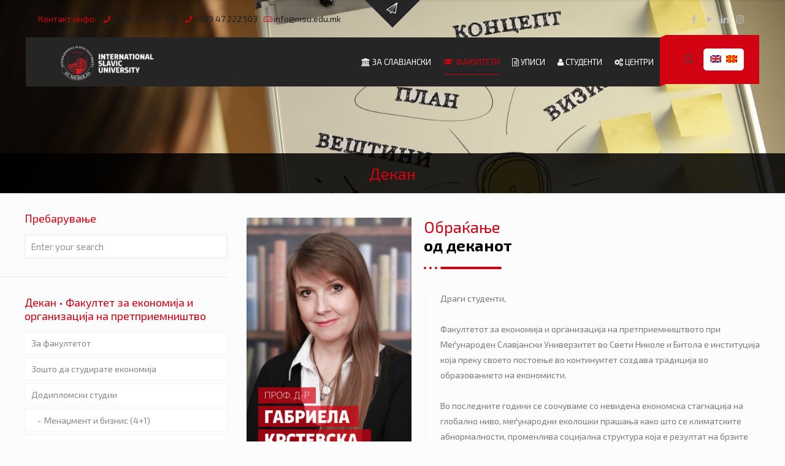

--- FILE ---
content_type: text/html; charset=UTF-8
request_url: https://msu.edu.mk/fakulteti/feiop/dekan/
body_size: 47517
content:
<!DOCTYPE html>
<html lang="mk-MK" class="no-js " itemscope itemtype="https://schema.org/WebPage" >

<head>

<meta charset="UTF-8" />
<script>!function(e,c){e[c]=e[c]+(e[c]&&" ")+"quform-js"}(document.documentElement,"className");</script><meta name='robots' content='index, follow, max-image-preview:large, max-snippet:-1, max-video-preview:-1' />
	<style>img:is([sizes="auto" i], [sizes^="auto," i]) { contain-intrinsic-size: 3000px 1500px }</style>
	<link rel="alternate" hreflang="en" href="https://msu.edu.mk/fakulteti/feiop/dekan/?lang=en" />
<link rel="alternate" hreflang="mk" href="https://msu.edu.mk/fakulteti/feiop/dekan/" />
<link rel="alternate" hreflang="x-default" href="https://msu.edu.mk/fakulteti/feiop/dekan/" />
<script>
  (function(i,s,o,g,r,a,m){i['GoogleAnalyticsObject']=r;i[r]=i[r]||function(){
  (i[r].q=i[r].q||[]).push(arguments)},i[r].l=1*new Date();a=s.createElement(o),
  m=s.getElementsByTagName(o)[0];a.async=1;a.src=g;m.parentNode.insertBefore(a,m)
  })(window,document,'script','https://www.google-analytics.com/analytics.js','ga');

  ga('create', 'UA-44617919-1', 'auto');
  ga('send', 'pageview');

</script><meta name="format-detection" content="telephone=no">
<meta name="viewport" content="width=device-width, initial-scale=1, maximum-scale=1" />
<link rel="shortcut icon" href="https://msu.edu.mk/web/msu2016/wp-content/uploads/favicon.ico" type="image/x-icon" />
<meta name="theme-color" content="#ffffff" media="(prefers-color-scheme: light)">
<meta name="theme-color" content="#ffffff" media="(prefers-color-scheme: dark)">

	<!-- This site is optimized with the Yoast SEO Premium plugin v20.1 (Yoast SEO v25.7) - https://yoast.com/wordpress/plugins/seo/ -->
	<title>Декан • Факултет за економија и организација на претприемништво</title><link rel="preload" data-rocket-preload as="image" href="https://msu.edu.mk/web/msu2016/wp-content/uploads/DSC_9666-Large.jpg" fetchpriority="high">
	<meta name="description" content="Нашиот факултет е ориентиран кон студентот, неговите потреби и очекувања. За таа цел обезбедуваме оптимални услови за учење, истражување..." />
	<link rel="canonical" href="https://msu.edu.mk/fakulteti/feiop/dekan/" />
	<meta property="og:locale" content="mk_MK" />
	<meta property="og:type" content="article" />
	<meta property="og:title" content="Декан" />
	<meta property="og:description" content="Нашиот факултет е ориентиран кон студентот, неговите потреби и очекувања. За таа цел обезбедуваме оптимални услови за учење, истражување..." />
	<meta property="og:url" content="https://msu.edu.mk/fakulteti/feiop/dekan/" />
	<meta property="og:site_name" content="Меѓународен Славјански Универзитет" />
	<meta property="article:modified_time" content="2025-07-08T12:38:33+00:00" />
	<meta property="og:image" content="https://msu.edu.mk/web/msu2016/wp-content/uploads/DSC_9666-Large.jpg" />
	<meta property="og:image:width" content="1623" />
	<meta property="og:image:height" content="1080" />
	<meta property="og:image:type" content="image/jpeg" />
	<meta name="twitter:card" content="summary_large_image" />
	<meta name="twitter:label1" content="Est. reading time" />
	<meta name="twitter:data1" content="3 minutes" />
	<script type="application/ld+json" class="yoast-schema-graph">{"@context":"https://schema.org","@graph":[{"@type":"WebPage","@id":"https://msu.edu.mk/fakulteti/feiop/dekan/","url":"https://msu.edu.mk/fakulteti/feiop/dekan/","name":"Декан • Факултет за економија и организација на претприемништво","isPartOf":{"@id":"https://msu.edu.mk/#website"},"primaryImageOfPage":{"@id":"https://msu.edu.mk/fakulteti/feiop/dekan/#primaryimage"},"image":{"@id":"https://msu.edu.mk/fakulteti/feiop/dekan/#primaryimage"},"thumbnailUrl":"https://msu.edu.mk/web/msu2016/wp-content/uploads/DSC_9666-Large.jpg","datePublished":"2016-06-20T11:42:35+00:00","dateModified":"2025-07-08T12:38:33+00:00","description":"Нашиот факултет е ориентиран кон студентот, неговите потреби и очекувања. За таа цел обезбедуваме оптимални услови за учење, истражување...","breadcrumb":{"@id":"https://msu.edu.mk/fakulteti/feiop/dekan/#breadcrumb"},"inLanguage":"mk-MK","potentialAction":[{"@type":"ReadAction","target":["https://msu.edu.mk/fakulteti/feiop/dekan/"]}]},{"@type":"ImageObject","inLanguage":"mk-MK","@id":"https://msu.edu.mk/fakulteti/feiop/dekan/#primaryimage","url":"https://msu.edu.mk/web/msu2016/wp-content/uploads/DSC_9666-Large.jpg","contentUrl":"https://msu.edu.mk/web/msu2016/wp-content/uploads/DSC_9666-Large.jpg","width":1623,"height":1080},{"@type":"BreadcrumbList","@id":"https://msu.edu.mk/fakulteti/feiop/dekan/#breadcrumb","itemListElement":[{"@type":"ListItem","position":1,"name":"Home","item":"https://msu.edu.mk/"},{"@type":"ListItem","position":2,"name":"Факултети","item":"https://msu.edu.mk/fakulteti/"},{"@type":"ListItem","position":3,"name":"Факултет за економија и организација на претприемништво","item":"https://msu.edu.mk/fakulteti/feiop/"},{"@type":"ListItem","position":4,"name":"Декан"}]},{"@type":"WebSite","@id":"https://msu.edu.mk/#website","url":"https://msu.edu.mk/","name":"Меѓународен Славјански Универзитет","description":"Во Свети Николе и Битола.","potentialAction":[{"@type":"SearchAction","target":{"@type":"EntryPoint","urlTemplate":"https://msu.edu.mk/?s={search_term_string}"},"query-input":{"@type":"PropertyValueSpecification","valueRequired":true,"valueName":"search_term_string"}}],"inLanguage":"mk-MK"}]}</script>
	<!-- / Yoast SEO Premium plugin. -->


<link rel='dns-prefetch' href='//fonts.googleapis.com' />
<link rel='dns-prefetch' href='//www.googletagmanager.com' />
<link rel="alternate" type="application/rss+xml" title="Меѓународен Славјански Универзитет &raquo; Фид" href="https://msu.edu.mk/feed/" />
<link rel="alternate" type="application/rss+xml" title="Меѓународен Славјански Универзитет &raquo; фидови за коментари" href="https://msu.edu.mk/comments/feed/" />
<link rel="alternate" type="text/calendar" title="Меѓународен Славјански Универзитет &raquo; iCal Feed" href="https://msu.edu.mk/nastani/?ical=1" />
<script type="text/javascript">
/* <![CDATA[ */
window._wpemojiSettings = {"baseUrl":"https:\/\/s.w.org\/images\/core\/emoji\/16.0.1\/72x72\/","ext":".png","svgUrl":"https:\/\/s.w.org\/images\/core\/emoji\/16.0.1\/svg\/","svgExt":".svg","source":{"concatemoji":"https:\/\/msu.edu.mk\/web\/msu2016\/wp-includes\/js\/wp-emoji-release.min.js?ver=6.8.3"}};
/*! This file is auto-generated */
!function(s,n){var o,i,e;function c(e){try{var t={supportTests:e,timestamp:(new Date).valueOf()};sessionStorage.setItem(o,JSON.stringify(t))}catch(e){}}function p(e,t,n){e.clearRect(0,0,e.canvas.width,e.canvas.height),e.fillText(t,0,0);var t=new Uint32Array(e.getImageData(0,0,e.canvas.width,e.canvas.height).data),a=(e.clearRect(0,0,e.canvas.width,e.canvas.height),e.fillText(n,0,0),new Uint32Array(e.getImageData(0,0,e.canvas.width,e.canvas.height).data));return t.every(function(e,t){return e===a[t]})}function u(e,t){e.clearRect(0,0,e.canvas.width,e.canvas.height),e.fillText(t,0,0);for(var n=e.getImageData(16,16,1,1),a=0;a<n.data.length;a++)if(0!==n.data[a])return!1;return!0}function f(e,t,n,a){switch(t){case"flag":return n(e,"\ud83c\udff3\ufe0f\u200d\u26a7\ufe0f","\ud83c\udff3\ufe0f\u200b\u26a7\ufe0f")?!1:!n(e,"\ud83c\udde8\ud83c\uddf6","\ud83c\udde8\u200b\ud83c\uddf6")&&!n(e,"\ud83c\udff4\udb40\udc67\udb40\udc62\udb40\udc65\udb40\udc6e\udb40\udc67\udb40\udc7f","\ud83c\udff4\u200b\udb40\udc67\u200b\udb40\udc62\u200b\udb40\udc65\u200b\udb40\udc6e\u200b\udb40\udc67\u200b\udb40\udc7f");case"emoji":return!a(e,"\ud83e\udedf")}return!1}function g(e,t,n,a){var r="undefined"!=typeof WorkerGlobalScope&&self instanceof WorkerGlobalScope?new OffscreenCanvas(300,150):s.createElement("canvas"),o=r.getContext("2d",{willReadFrequently:!0}),i=(o.textBaseline="top",o.font="600 32px Arial",{});return e.forEach(function(e){i[e]=t(o,e,n,a)}),i}function t(e){var t=s.createElement("script");t.src=e,t.defer=!0,s.head.appendChild(t)}"undefined"!=typeof Promise&&(o="wpEmojiSettingsSupports",i=["flag","emoji"],n.supports={everything:!0,everythingExceptFlag:!0},e=new Promise(function(e){s.addEventListener("DOMContentLoaded",e,{once:!0})}),new Promise(function(t){var n=function(){try{var e=JSON.parse(sessionStorage.getItem(o));if("object"==typeof e&&"number"==typeof e.timestamp&&(new Date).valueOf()<e.timestamp+604800&&"object"==typeof e.supportTests)return e.supportTests}catch(e){}return null}();if(!n){if("undefined"!=typeof Worker&&"undefined"!=typeof OffscreenCanvas&&"undefined"!=typeof URL&&URL.createObjectURL&&"undefined"!=typeof Blob)try{var e="postMessage("+g.toString()+"("+[JSON.stringify(i),f.toString(),p.toString(),u.toString()].join(",")+"));",a=new Blob([e],{type:"text/javascript"}),r=new Worker(URL.createObjectURL(a),{name:"wpTestEmojiSupports"});return void(r.onmessage=function(e){c(n=e.data),r.terminate(),t(n)})}catch(e){}c(n=g(i,f,p,u))}t(n)}).then(function(e){for(var t in e)n.supports[t]=e[t],n.supports.everything=n.supports.everything&&n.supports[t],"flag"!==t&&(n.supports.everythingExceptFlag=n.supports.everythingExceptFlag&&n.supports[t]);n.supports.everythingExceptFlag=n.supports.everythingExceptFlag&&!n.supports.flag,n.DOMReady=!1,n.readyCallback=function(){n.DOMReady=!0}}).then(function(){return e}).then(function(){var e;n.supports.everything||(n.readyCallback(),(e=n.source||{}).concatemoji?t(e.concatemoji):e.wpemoji&&e.twemoji&&(t(e.twemoji),t(e.wpemoji)))}))}((window,document),window._wpemojiSettings);
/* ]]> */
</script>
<style id='wp-emoji-styles-inline-css' type='text/css'>

	img.wp-smiley, img.emoji {
		display: inline !important;
		border: none !important;
		box-shadow: none !important;
		height: 1em !important;
		width: 1em !important;
		margin: 0 0.07em !important;
		vertical-align: -0.1em !important;
		background: none !important;
		padding: 0 !important;
	}
</style>
<style id='classic-theme-styles-inline-css' type='text/css'>
/*! This file is auto-generated */
.wp-block-button__link{color:#fff;background-color:#32373c;border-radius:9999px;box-shadow:none;text-decoration:none;padding:calc(.667em + 2px) calc(1.333em + 2px);font-size:1.125em}.wp-block-file__button{background:#32373c;color:#fff;text-decoration:none}
</style>
<link data-minify="1" rel='stylesheet' id='ife-facebook-events-block-style2-css' href='https://msu.edu.mk/web/msu2016/wp-content/cache/min/1/web/msu2016/wp-content/plugins/import-facebook-events/assets/css/grid-style2.css?ver=1763473148' type='text/css' media='all' />
<style id='global-styles-inline-css' type='text/css'>
:root{--wp--preset--aspect-ratio--square: 1;--wp--preset--aspect-ratio--4-3: 4/3;--wp--preset--aspect-ratio--3-4: 3/4;--wp--preset--aspect-ratio--3-2: 3/2;--wp--preset--aspect-ratio--2-3: 2/3;--wp--preset--aspect-ratio--16-9: 16/9;--wp--preset--aspect-ratio--9-16: 9/16;--wp--preset--color--black: #000000;--wp--preset--color--cyan-bluish-gray: #abb8c3;--wp--preset--color--white: #ffffff;--wp--preset--color--pale-pink: #f78da7;--wp--preset--color--vivid-red: #cf2e2e;--wp--preset--color--luminous-vivid-orange: #ff6900;--wp--preset--color--luminous-vivid-amber: #fcb900;--wp--preset--color--light-green-cyan: #7bdcb5;--wp--preset--color--vivid-green-cyan: #00d084;--wp--preset--color--pale-cyan-blue: #8ed1fc;--wp--preset--color--vivid-cyan-blue: #0693e3;--wp--preset--color--vivid-purple: #9b51e0;--wp--preset--gradient--vivid-cyan-blue-to-vivid-purple: linear-gradient(135deg,rgba(6,147,227,1) 0%,rgb(155,81,224) 100%);--wp--preset--gradient--light-green-cyan-to-vivid-green-cyan: linear-gradient(135deg,rgb(122,220,180) 0%,rgb(0,208,130) 100%);--wp--preset--gradient--luminous-vivid-amber-to-luminous-vivid-orange: linear-gradient(135deg,rgba(252,185,0,1) 0%,rgba(255,105,0,1) 100%);--wp--preset--gradient--luminous-vivid-orange-to-vivid-red: linear-gradient(135deg,rgba(255,105,0,1) 0%,rgb(207,46,46) 100%);--wp--preset--gradient--very-light-gray-to-cyan-bluish-gray: linear-gradient(135deg,rgb(238,238,238) 0%,rgb(169,184,195) 100%);--wp--preset--gradient--cool-to-warm-spectrum: linear-gradient(135deg,rgb(74,234,220) 0%,rgb(151,120,209) 20%,rgb(207,42,186) 40%,rgb(238,44,130) 60%,rgb(251,105,98) 80%,rgb(254,248,76) 100%);--wp--preset--gradient--blush-light-purple: linear-gradient(135deg,rgb(255,206,236) 0%,rgb(152,150,240) 100%);--wp--preset--gradient--blush-bordeaux: linear-gradient(135deg,rgb(254,205,165) 0%,rgb(254,45,45) 50%,rgb(107,0,62) 100%);--wp--preset--gradient--luminous-dusk: linear-gradient(135deg,rgb(255,203,112) 0%,rgb(199,81,192) 50%,rgb(65,88,208) 100%);--wp--preset--gradient--pale-ocean: linear-gradient(135deg,rgb(255,245,203) 0%,rgb(182,227,212) 50%,rgb(51,167,181) 100%);--wp--preset--gradient--electric-grass: linear-gradient(135deg,rgb(202,248,128) 0%,rgb(113,206,126) 100%);--wp--preset--gradient--midnight: linear-gradient(135deg,rgb(2,3,129) 0%,rgb(40,116,252) 100%);--wp--preset--font-size--small: 13px;--wp--preset--font-size--medium: 20px;--wp--preset--font-size--large: 36px;--wp--preset--font-size--x-large: 42px;--wp--preset--spacing--20: 0.44rem;--wp--preset--spacing--30: 0.67rem;--wp--preset--spacing--40: 1rem;--wp--preset--spacing--50: 1.5rem;--wp--preset--spacing--60: 2.25rem;--wp--preset--spacing--70: 3.38rem;--wp--preset--spacing--80: 5.06rem;--wp--preset--shadow--natural: 6px 6px 9px rgba(0, 0, 0, 0.2);--wp--preset--shadow--deep: 12px 12px 50px rgba(0, 0, 0, 0.4);--wp--preset--shadow--sharp: 6px 6px 0px rgba(0, 0, 0, 0.2);--wp--preset--shadow--outlined: 6px 6px 0px -3px rgba(255, 255, 255, 1), 6px 6px rgba(0, 0, 0, 1);--wp--preset--shadow--crisp: 6px 6px 0px rgba(0, 0, 0, 1);}:where(.is-layout-flex){gap: 0.5em;}:where(.is-layout-grid){gap: 0.5em;}body .is-layout-flex{display: flex;}.is-layout-flex{flex-wrap: wrap;align-items: center;}.is-layout-flex > :is(*, div){margin: 0;}body .is-layout-grid{display: grid;}.is-layout-grid > :is(*, div){margin: 0;}:where(.wp-block-columns.is-layout-flex){gap: 2em;}:where(.wp-block-columns.is-layout-grid){gap: 2em;}:where(.wp-block-post-template.is-layout-flex){gap: 1.25em;}:where(.wp-block-post-template.is-layout-grid){gap: 1.25em;}.has-black-color{color: var(--wp--preset--color--black) !important;}.has-cyan-bluish-gray-color{color: var(--wp--preset--color--cyan-bluish-gray) !important;}.has-white-color{color: var(--wp--preset--color--white) !important;}.has-pale-pink-color{color: var(--wp--preset--color--pale-pink) !important;}.has-vivid-red-color{color: var(--wp--preset--color--vivid-red) !important;}.has-luminous-vivid-orange-color{color: var(--wp--preset--color--luminous-vivid-orange) !important;}.has-luminous-vivid-amber-color{color: var(--wp--preset--color--luminous-vivid-amber) !important;}.has-light-green-cyan-color{color: var(--wp--preset--color--light-green-cyan) !important;}.has-vivid-green-cyan-color{color: var(--wp--preset--color--vivid-green-cyan) !important;}.has-pale-cyan-blue-color{color: var(--wp--preset--color--pale-cyan-blue) !important;}.has-vivid-cyan-blue-color{color: var(--wp--preset--color--vivid-cyan-blue) !important;}.has-vivid-purple-color{color: var(--wp--preset--color--vivid-purple) !important;}.has-black-background-color{background-color: var(--wp--preset--color--black) !important;}.has-cyan-bluish-gray-background-color{background-color: var(--wp--preset--color--cyan-bluish-gray) !important;}.has-white-background-color{background-color: var(--wp--preset--color--white) !important;}.has-pale-pink-background-color{background-color: var(--wp--preset--color--pale-pink) !important;}.has-vivid-red-background-color{background-color: var(--wp--preset--color--vivid-red) !important;}.has-luminous-vivid-orange-background-color{background-color: var(--wp--preset--color--luminous-vivid-orange) !important;}.has-luminous-vivid-amber-background-color{background-color: var(--wp--preset--color--luminous-vivid-amber) !important;}.has-light-green-cyan-background-color{background-color: var(--wp--preset--color--light-green-cyan) !important;}.has-vivid-green-cyan-background-color{background-color: var(--wp--preset--color--vivid-green-cyan) !important;}.has-pale-cyan-blue-background-color{background-color: var(--wp--preset--color--pale-cyan-blue) !important;}.has-vivid-cyan-blue-background-color{background-color: var(--wp--preset--color--vivid-cyan-blue) !important;}.has-vivid-purple-background-color{background-color: var(--wp--preset--color--vivid-purple) !important;}.has-black-border-color{border-color: var(--wp--preset--color--black) !important;}.has-cyan-bluish-gray-border-color{border-color: var(--wp--preset--color--cyan-bluish-gray) !important;}.has-white-border-color{border-color: var(--wp--preset--color--white) !important;}.has-pale-pink-border-color{border-color: var(--wp--preset--color--pale-pink) !important;}.has-vivid-red-border-color{border-color: var(--wp--preset--color--vivid-red) !important;}.has-luminous-vivid-orange-border-color{border-color: var(--wp--preset--color--luminous-vivid-orange) !important;}.has-luminous-vivid-amber-border-color{border-color: var(--wp--preset--color--luminous-vivid-amber) !important;}.has-light-green-cyan-border-color{border-color: var(--wp--preset--color--light-green-cyan) !important;}.has-vivid-green-cyan-border-color{border-color: var(--wp--preset--color--vivid-green-cyan) !important;}.has-pale-cyan-blue-border-color{border-color: var(--wp--preset--color--pale-cyan-blue) !important;}.has-vivid-cyan-blue-border-color{border-color: var(--wp--preset--color--vivid-cyan-blue) !important;}.has-vivid-purple-border-color{border-color: var(--wp--preset--color--vivid-purple) !important;}.has-vivid-cyan-blue-to-vivid-purple-gradient-background{background: var(--wp--preset--gradient--vivid-cyan-blue-to-vivid-purple) !important;}.has-light-green-cyan-to-vivid-green-cyan-gradient-background{background: var(--wp--preset--gradient--light-green-cyan-to-vivid-green-cyan) !important;}.has-luminous-vivid-amber-to-luminous-vivid-orange-gradient-background{background: var(--wp--preset--gradient--luminous-vivid-amber-to-luminous-vivid-orange) !important;}.has-luminous-vivid-orange-to-vivid-red-gradient-background{background: var(--wp--preset--gradient--luminous-vivid-orange-to-vivid-red) !important;}.has-very-light-gray-to-cyan-bluish-gray-gradient-background{background: var(--wp--preset--gradient--very-light-gray-to-cyan-bluish-gray) !important;}.has-cool-to-warm-spectrum-gradient-background{background: var(--wp--preset--gradient--cool-to-warm-spectrum) !important;}.has-blush-light-purple-gradient-background{background: var(--wp--preset--gradient--blush-light-purple) !important;}.has-blush-bordeaux-gradient-background{background: var(--wp--preset--gradient--blush-bordeaux) !important;}.has-luminous-dusk-gradient-background{background: var(--wp--preset--gradient--luminous-dusk) !important;}.has-pale-ocean-gradient-background{background: var(--wp--preset--gradient--pale-ocean) !important;}.has-electric-grass-gradient-background{background: var(--wp--preset--gradient--electric-grass) !important;}.has-midnight-gradient-background{background: var(--wp--preset--gradient--midnight) !important;}.has-small-font-size{font-size: var(--wp--preset--font-size--small) !important;}.has-medium-font-size{font-size: var(--wp--preset--font-size--medium) !important;}.has-large-font-size{font-size: var(--wp--preset--font-size--large) !important;}.has-x-large-font-size{font-size: var(--wp--preset--font-size--x-large) !important;}
:where(.wp-block-post-template.is-layout-flex){gap: 1.25em;}:where(.wp-block-post-template.is-layout-grid){gap: 1.25em;}
:where(.wp-block-columns.is-layout-flex){gap: 2em;}:where(.wp-block-columns.is-layout-grid){gap: 2em;}
:root :where(.wp-block-pullquote){font-size: 1.5em;line-height: 1.6;}
</style>
<link data-minify="1" rel='stylesheet' id='font-awesome-css' href='https://msu.edu.mk/web/msu2016/wp-content/cache/min/1/web/msu2016/wp-content/plugins/elementor/assets/lib/font-awesome/css/font-awesome.min.css?ver=1763473148' type='text/css' media='all' />
<link data-minify="1" rel='stylesheet' id='import-facebook-events-front-css' href='https://msu.edu.mk/web/msu2016/wp-content/cache/min/1/web/msu2016/wp-content/plugins/import-facebook-events/assets/css/import-facebook-events.css?ver=1763473148' type='text/css' media='all' />
<link data-minify="1" rel='stylesheet' id='import-facebook-events-front-style2-css' href='https://msu.edu.mk/web/msu2016/wp-content/cache/min/1/web/msu2016/wp-content/plugins/import-facebook-events/assets/css/grid-style2.css?ver=1763473148' type='text/css' media='all' />
<link data-minify="1" rel='stylesheet' id='tribe-events-v2-single-skeleton-css' href='https://msu.edu.mk/web/msu2016/wp-content/cache/min/1/web/msu2016/wp-content/plugins/the-events-calendar/build/css/tribe-events-single-skeleton.css?ver=1763473148' type='text/css' media='all' />
<link data-minify="1" rel='stylesheet' id='tribe-events-v2-single-skeleton-full-css' href='https://msu.edu.mk/web/msu2016/wp-content/cache/min/1/web/msu2016/wp-content/plugins/the-events-calendar/build/css/tribe-events-single-full.css?ver=1763473148' type='text/css' media='all' />
<link data-minify="1" rel='stylesheet' id='tec-events-elementor-widgets-base-styles-css' href='https://msu.edu.mk/web/msu2016/wp-content/cache/min/1/web/msu2016/wp-content/plugins/the-events-calendar/build/css/integrations/plugins/elementor/widgets/widget-base.css?ver=1763473148' type='text/css' media='all' />
<link rel='stylesheet' id='wpml-legacy-horizontal-list-0-css' href='https://msu.edu.mk/web/msu2016/wp-content/plugins/sitepress-multilingual-cms/templates/language-switchers/legacy-list-horizontal/style.min.css?ver=1' type='text/css' media='all' />
<style id='wpml-legacy-horizontal-list-0-inline-css' type='text/css'>
.wpml-ls-statics-footer a, .wpml-ls-statics-footer .wpml-ls-sub-menu a, .wpml-ls-statics-footer .wpml-ls-sub-menu a:link, .wpml-ls-statics-footer li:not(.wpml-ls-current-language) .wpml-ls-link, .wpml-ls-statics-footer li:not(.wpml-ls-current-language) .wpml-ls-link:link {color:#444444;background-color:#ffffff;}.wpml-ls-statics-footer .wpml-ls-sub-menu a:hover,.wpml-ls-statics-footer .wpml-ls-sub-menu a:focus, .wpml-ls-statics-footer .wpml-ls-sub-menu a:link:hover, .wpml-ls-statics-footer .wpml-ls-sub-menu a:link:focus {color:#000000;background-color:#eeeeee;}.wpml-ls-statics-footer .wpml-ls-current-language > a {color:#444444;background-color:#ffffff;}.wpml-ls-statics-footer .wpml-ls-current-language:hover>a, .wpml-ls-statics-footer .wpml-ls-current-language>a:focus {color:#000000;background-color:#eeeeee;}
</style>
<link data-minify="1" rel='stylesheet' id='quform-css' href='https://msu.edu.mk/web/msu2016/wp-content/cache/min/1/web/msu2016/wp-content/plugins/quform/cache/quform.css?ver=1763473148' type='text/css' media='all' />
<link data-minify="1" rel='stylesheet' id='mfn-be-css' href='https://msu.edu.mk/web/msu2016/wp-content/cache/min/1/web/msu2016/wp-content/themes/msu/css/be.css?ver=1763473148' type='text/css' media='all' />
<link rel='stylesheet' id='mfn-animations-css' href='https://msu.edu.mk/web/msu2016/wp-content/themes/msu/assets/animations/animations.min.css?ver=28.1.5' type='text/css' media='all' />
<link data-minify="1" rel='stylesheet' id='mfn-font-awesome-css' href='https://msu.edu.mk/web/msu2016/wp-content/cache/min/1/web/msu2016/wp-content/themes/msu/fonts/fontawesome/fontawesome.css?ver=1763473148' type='text/css' media='all' />
<link data-minify="1" rel='stylesheet' id='mfn-responsive-css' href='https://msu.edu.mk/web/msu2016/wp-content/cache/min/1/web/msu2016/wp-content/themes/msu/css/responsive.css?ver=1763473148' type='text/css' media='all' />
<link rel='stylesheet' id='mfn-fonts-css' href='https://fonts.googleapis.com/css?family=Exo+2%3A1%2C400%2C700&#038;display=swap&#038;ver=6.8.3' type='text/css' media='all' />
<link data-minify="1" rel='stylesheet' id='elementor-icons-css' href='https://msu.edu.mk/web/msu2016/wp-content/cache/min/1/web/msu2016/wp-content/plugins/elementor/assets/lib/eicons/css/elementor-icons.min.css?ver=1763473167' type='text/css' media='all' />
<link rel='stylesheet' id='elementor-frontend-css' href='https://msu.edu.mk/web/msu2016/wp-content/plugins/elementor/assets/css/frontend.min.css?ver=3.31.2' type='text/css' media='all' />
<link rel='stylesheet' id='elementor-post-53591-css' href='https://msu.edu.mk/web/msu2016/wp-content/uploads/elementor/css/post-53591.css?ver=1763473049' type='text/css' media='all' />
<link rel='stylesheet' id='widget-blockquote-css' href='https://msu.edu.mk/web/msu2016/wp-content/plugins/elementor-pro/assets/css/widget-blockquote.min.css?ver=3.31.2' type='text/css' media='all' />
<link rel='stylesheet' id='elementor-icons-shared-0-css' href='https://msu.edu.mk/web/msu2016/wp-content/plugins/elementor/assets/lib/font-awesome/css/fontawesome.min.css?ver=5.15.3' type='text/css' media='all' />
<link data-minify="1" rel='stylesheet' id='elementor-icons-fa-brands-css' href='https://msu.edu.mk/web/msu2016/wp-content/cache/min/1/web/msu2016/wp-content/plugins/elementor/assets/lib/font-awesome/css/brands.min.css?ver=1763473310' type='text/css' media='all' />
<link rel='stylesheet' id='widget-spacer-css' href='https://msu.edu.mk/web/msu2016/wp-content/plugins/elementor/assets/css/widget-spacer.min.css?ver=3.31.2' type='text/css' media='all' />
<link rel='stylesheet' id='elementor-post-197-css' href='https://msu.edu.mk/web/msu2016/wp-content/uploads/elementor/css/post-197.css?ver=1763474551' type='text/css' media='all' />
<link data-minify="1" rel='stylesheet' id='ekit-widget-styles-css' href='https://msu.edu.mk/web/msu2016/wp-content/cache/min/1/web/msu2016/wp-content/plugins/elementskit-lite/widgets/init/assets/css/widget-styles.css?ver=1763473148' type='text/css' media='all' />
<link data-minify="1" rel='stylesheet' id='ekit-responsive-css' href='https://msu.edu.mk/web/msu2016/wp-content/cache/min/1/web/msu2016/wp-content/plugins/elementskit-lite/widgets/init/assets/css/responsive.css?ver=1763473148' type='text/css' media='all' />
<style id='mfn-dynamic-inline-css' type='text/css'>
body:not(.template-slider) #Header_wrapper{background-image:url(https://msu.edu.mk/web/msu2016/wp-content/uploads/DSC_9666-Large.jpg)}#Footer{background-image:url(https://msu.edu.mk/web/msu2016/wp-content/uploads/SuperMix_09_-04_0b39e2fd374e082651accf33b186ea04.png);background-repeat:no-repeat;background-position:center top}
html{background-color:#FCFCFC}#Wrapper,#Content,.mfn-popup .mfn-popup-content,.mfn-off-canvas-sidebar .mfn-off-canvas-content-wrapper,.mfn-cart-holder,.mfn-header-login,#Top_bar .search_wrapper,#Top_bar .top_bar_right .mfn-live-search-box,.column_livesearch .mfn-live-search-wrapper,.column_livesearch .mfn-live-search-box{background-color:#FCFCFC}.layout-boxed.mfn-bebuilder-header.mfn-ui #Wrapper .mfn-only-sample-content{background-color:#FCFCFC}body:not(.template-slider) #Header{min-height:250px}body.header-below:not(.template-slider) #Header{padding-top:250px}#Subheader{padding:20px 0}.has-search-overlay.search-overlay-opened #search-overlay{background-color:rgba(0,0,0,0.6)}.elementor-page.elementor-default #Content .the_content .section_wrapper{max-width:100%}.elementor-page.elementor-default #Content .section.the_content{width:100%}.elementor-page.elementor-default #Content .section_wrapper .the_content_wrapper{margin-left:0;margin-right:0;width:100%}body,span.date_label,.timeline_items li h3 span,input[type="date"],input[type="text"],input[type="password"],input[type="tel"],input[type="email"],input[type="url"],textarea,select,.offer_li .title h3,.mfn-menu-item-megamenu{font-family:"Exo 2",-apple-system,BlinkMacSystemFont,"Segoe UI",Roboto,Oxygen-Sans,Ubuntu,Cantarell,"Helvetica Neue",sans-serif}.lead,.big{font-family:"Exo 2",-apple-system,BlinkMacSystemFont,"Segoe UI",Roboto,Oxygen-Sans,Ubuntu,Cantarell,"Helvetica Neue",sans-serif}#menu > ul > li > a,#overlay-menu ul li a{font-family:"Exo 2",-apple-system,BlinkMacSystemFont,"Segoe UI",Roboto,Oxygen-Sans,Ubuntu,Cantarell,"Helvetica Neue",sans-serif}#Subheader .title{font-family:"Exo 2",-apple-system,BlinkMacSystemFont,"Segoe UI",Roboto,Oxygen-Sans,Ubuntu,Cantarell,"Helvetica Neue",sans-serif}h1,h2,h3,h4,.text-logo #logo{font-family:"Exo 2",-apple-system,BlinkMacSystemFont,"Segoe UI",Roboto,Oxygen-Sans,Ubuntu,Cantarell,"Helvetica Neue",sans-serif}h5,h6{font-family:"Exo 2",-apple-system,BlinkMacSystemFont,"Segoe UI",Roboto,Oxygen-Sans,Ubuntu,Cantarell,"Helvetica Neue",sans-serif}blockquote{font-family:"Exo 2",-apple-system,BlinkMacSystemFont,"Segoe UI",Roboto,Oxygen-Sans,Ubuntu,Cantarell,"Helvetica Neue",sans-serif}.chart_box .chart .num,.counter .desc_wrapper .number-wrapper,.how_it_works .image .number,.pricing-box .plan-header .price,.quick_fact .number-wrapper,.woocommerce .product div.entry-summary .price{font-family:"Exo 2",-apple-system,BlinkMacSystemFont,"Segoe UI",Roboto,Oxygen-Sans,Ubuntu,Cantarell,"Helvetica Neue",sans-serif}body,.mfn-menu-item-megamenu{font-size:14px;line-height:21px;font-weight:400;letter-spacing:0px}.lead,.big{font-size:17px;line-height:30px;font-weight:400;letter-spacing:0px}#menu > ul > li > a,#overlay-menu ul li a{font-size:13px;font-weight:400;letter-spacing:0px}#overlay-menu ul li a{line-height:19.5px}#Subheader .title{font-size:26px;line-height:25px;font-weight:400;letter-spacing:0px}h1,.text-logo #logo{font-size:28px;line-height:25px;font-weight:300;letter-spacing:0px}h2{font-size:26px;line-height:30px;font-weight:300;letter-spacing:0px}h3,.woocommerce ul.products li.product h3,.woocommerce #customer_login h2{font-size:24px;line-height:27px;font-weight:300;letter-spacing:0px}h4,.woocommerce .woocommerce-order-details__title,.woocommerce .wc-bacs-bank-details-heading,.woocommerce .woocommerce-customer-details h2{font-size:18px;line-height:25px;font-weight:300;letter-spacing:0px}h5{font-size:16px;line-height:19px;font-weight:700;letter-spacing:0px}h6{font-size:14px;line-height:19px;font-weight:400;letter-spacing:0px}#Intro .intro-title{font-size:70px;line-height:70px;font-weight:400;letter-spacing:0px}@media only screen and (min-width:768px) and (max-width:959px){body,.mfn-menu-item-megamenu{font-size:14px;line-height:21px;font-weight:400;letter-spacing:0px}.lead,.big{font-size:17px;line-height:30px;font-weight:400;letter-spacing:0px}#menu > ul > li > a,#overlay-menu ul li a{font-size:13px;font-weight:400;letter-spacing:0px}#overlay-menu ul li a{line-height:19.5px}#Subheader .title{font-size:26px;line-height:25px;font-weight:400;letter-spacing:0px}h1,.text-logo #logo{font-size:28px;line-height:25px;font-weight:300;letter-spacing:0px}h2{font-size:26px;line-height:30px;font-weight:300;letter-spacing:0px}h3,.woocommerce ul.products li.product h3,.woocommerce #customer_login h2{font-size:24px;line-height:27px;font-weight:300;letter-spacing:0px}h4,.woocommerce .woocommerce-order-details__title,.woocommerce .wc-bacs-bank-details-heading,.woocommerce .woocommerce-customer-details h2{font-size:18px;line-height:25px;font-weight:300;letter-spacing:0px}h5{font-size:16px;line-height:19px;font-weight:700;letter-spacing:0px}h6{font-size:14px;line-height:19px;font-weight:400;letter-spacing:0px}#Intro .intro-title{font-size:70px;line-height:70px;font-weight:400;letter-spacing:0px}blockquote{font-size:15px}.chart_box .chart .num{font-size:45px;line-height:45px}.counter .desc_wrapper .number-wrapper{font-size:45px;line-height:45px}.counter .desc_wrapper .title{font-size:14px;line-height:18px}.faq .question .title{font-size:14px}.fancy_heading .title{font-size:38px;line-height:38px}.offer .offer_li .desc_wrapper .title h3{font-size:32px;line-height:32px}.offer_thumb_ul li.offer_thumb_li .desc_wrapper .title h3{font-size:32px;line-height:32px}.pricing-box .plan-header h2{font-size:27px;line-height:27px}.pricing-box .plan-header .price > span{font-size:40px;line-height:40px}.pricing-box .plan-header .price sup.currency{font-size:18px;line-height:18px}.pricing-box .plan-header .price sup.period{font-size:14px;line-height:14px}.quick_fact .number-wrapper{font-size:80px;line-height:80px}.trailer_box .desc h2{font-size:27px;line-height:27px}.widget > h3{font-size:17px;line-height:20px}}@media only screen and (min-width:480px) and (max-width:767px){body,.mfn-menu-item-megamenu{font-size:14px;line-height:21px;font-weight:400;letter-spacing:0px}.lead,.big{font-size:17px;line-height:30px;font-weight:400;letter-spacing:0px}#menu > ul > li > a,#overlay-menu ul li a{font-size:13px;font-weight:400;letter-spacing:0px}#overlay-menu ul li a{line-height:19.5px}#Subheader .title{font-size:26px;line-height:25px;font-weight:400;letter-spacing:0px}h1,.text-logo #logo{font-size:28px;line-height:25px;font-weight:300;letter-spacing:0px}h2{font-size:26px;line-height:30px;font-weight:300;letter-spacing:0px}h3,.woocommerce ul.products li.product h3,.woocommerce #customer_login h2{font-size:24px;line-height:27px;font-weight:300;letter-spacing:0px}h4,.woocommerce .woocommerce-order-details__title,.woocommerce .wc-bacs-bank-details-heading,.woocommerce .woocommerce-customer-details h2{font-size:18px;line-height:25px;font-weight:300;letter-spacing:0px}h5{font-size:16px;line-height:19px;font-weight:700;letter-spacing:0px}h6{font-size:14px;line-height:19px;font-weight:400;letter-spacing:0px}#Intro .intro-title{font-size:70px;line-height:70px;font-weight:400;letter-spacing:0px}blockquote{font-size:14px}.chart_box .chart .num{font-size:40px;line-height:40px}.counter .desc_wrapper .number-wrapper{font-size:40px;line-height:40px}.counter .desc_wrapper .title{font-size:13px;line-height:16px}.faq .question .title{font-size:13px}.fancy_heading .title{font-size:34px;line-height:34px}.offer .offer_li .desc_wrapper .title h3{font-size:28px;line-height:28px}.offer_thumb_ul li.offer_thumb_li .desc_wrapper .title h3{font-size:28px;line-height:28px}.pricing-box .plan-header h2{font-size:24px;line-height:24px}.pricing-box .plan-header .price > span{font-size:34px;line-height:34px}.pricing-box .plan-header .price sup.currency{font-size:16px;line-height:16px}.pricing-box .plan-header .price sup.period{font-size:13px;line-height:13px}.quick_fact .number-wrapper{font-size:70px;line-height:70px}.trailer_box .desc h2{font-size:24px;line-height:24px}.widget > h3{font-size:16px;line-height:19px}}@media only screen and (max-width:479px){body,.mfn-menu-item-megamenu{font-size:14px;line-height:21px;font-weight:400;letter-spacing:0px}.lead,.big{font-size:17px;line-height:30px;font-weight:400;letter-spacing:0px}#menu > ul > li > a,#overlay-menu ul li a{font-size:13px;font-weight:400;letter-spacing:0px}#overlay-menu ul li a{line-height:19.5px}#Subheader .title{font-size:26px;line-height:25px;font-weight:400;letter-spacing:0px}h1,.text-logo #logo{font-size:28px;line-height:25px;font-weight:300;letter-spacing:0px}h2{font-size:26px;line-height:30px;font-weight:300;letter-spacing:0px}h3,.woocommerce ul.products li.product h3,.woocommerce #customer_login h2{font-size:24px;line-height:27px;font-weight:300;letter-spacing:0px}h4,.woocommerce .woocommerce-order-details__title,.woocommerce .wc-bacs-bank-details-heading,.woocommerce .woocommerce-customer-details h2{font-size:18px;line-height:25px;font-weight:300;letter-spacing:0px}h5{font-size:16px;line-height:19px;font-weight:700;letter-spacing:0px}h6{font-size:14px;line-height:19px;font-weight:400;letter-spacing:0px}#Intro .intro-title{font-size:70px;line-height:70px;font-weight:400;letter-spacing:0px}blockquote{font-size:13px}.chart_box .chart .num{font-size:35px;line-height:35px}.counter .desc_wrapper .number-wrapper{font-size:35px;line-height:35px}.counter .desc_wrapper .title{font-size:13px;line-height:26px}.faq .question .title{font-size:13px}.fancy_heading .title{font-size:30px;line-height:30px}.offer .offer_li .desc_wrapper .title h3{font-size:26px;line-height:26px}.offer_thumb_ul li.offer_thumb_li .desc_wrapper .title h3{font-size:26px;line-height:26px}.pricing-box .plan-header h2{font-size:21px;line-height:21px}.pricing-box .plan-header .price > span{font-size:32px;line-height:32px}.pricing-box .plan-header .price sup.currency{font-size:14px;line-height:14px}.pricing-box .plan-header .price sup.period{font-size:13px;line-height:13px}.quick_fact .number-wrapper{font-size:60px;line-height:60px}.trailer_box .desc h2{font-size:21px;line-height:21px}.widget > h3{font-size:15px;line-height:18px}}.with_aside .sidebar.columns{width:30%}.with_aside .sections_group{width:70%}.aside_both .sidebar.columns{width:25%}.aside_both .sidebar.sidebar-1{margin-left:-75%}.aside_both .sections_group{width:50%;margin-left:25%}@media only screen and (min-width:1240px){#Wrapper,.with_aside .content_wrapper{max-width:1240px}body.layout-boxed.mfn-header-scrolled .mfn-header-tmpl.mfn-sticky-layout-width{max-width:1240px;left:0;right:0;margin-left:auto;margin-right:auto}body.layout-boxed:not(.mfn-header-scrolled) .mfn-header-tmpl.mfn-header-layout-width,body.layout-boxed .mfn-header-tmpl.mfn-header-layout-width:not(.mfn-hasSticky){max-width:1240px;left:0;right:0;margin-left:auto;margin-right:auto}body.layout-boxed.mfn-bebuilder-header.mfn-ui .mfn-only-sample-content{max-width:1240px;margin-left:auto;margin-right:auto}.section_wrapper,.container{max-width:1220px}.layout-boxed.header-boxed #Top_bar.is-sticky{max-width:1240px}}@media only screen and (max-width:767px){#Wrapper{max-width:calc(100% - 67px)}.content_wrapper .section_wrapper,.container,.four.columns .widget-area{max-width:550px !important;padding-left:33px;padding-right:33px}}body{--mfn-button-font-family:inherit;--mfn-button-font-size:14px;--mfn-button-font-weight:400;--mfn-button-font-style:inherit;--mfn-button-letter-spacing:0px;--mfn-button-padding:16px 20px 16px 20px;--mfn-button-border-width:0;--mfn-button-border-radius:;--mfn-button-gap:10px;--mfn-button-transition:0.2s;--mfn-button-color:#747474;--mfn-button-color-hover:#747474;--mfn-button-bg:#f7f7f7;--mfn-button-bg-hover:#eaeaea;--mfn-button-border-color:transparent;--mfn-button-border-color-hover:transparent;--mfn-button-icon-color:#747474;--mfn-button-icon-color-hover:#747474;--mfn-button-box-shadow:unset;--mfn-button-theme-color:#ffffff;--mfn-button-theme-color-hover:#ffffff;--mfn-button-theme-bg:#d30212;--mfn-button-theme-bg-hover:#c60005;--mfn-button-theme-border-color:transparent;--mfn-button-theme-border-color-hover:transparent;--mfn-button-theme-icon-color:#ffffff;--mfn-button-theme-icon-color-hover:#ffffff;--mfn-button-theme-box-shadow:unset;--mfn-button-shop-color:#ffffff;--mfn-button-shop-color-hover:#ffffff;--mfn-button-shop-bg:#d30212;--mfn-button-shop-bg-hover:#c60005;--mfn-button-shop-border-color:transparent;--mfn-button-shop-border-color-hover:transparent;--mfn-button-shop-icon-color:#626262;--mfn-button-shop-icon-color-hover:#626262;--mfn-button-shop-box-shadow:unset;--mfn-button-action-color:#ffffff;--mfn-button-action-color-hover:#ffffff;--mfn-button-action-bg:#0089f7;--mfn-button-action-bg-hover:#007cea;--mfn-button-action-border-color:transparent;--mfn-button-action-border-color-hover:transparent;--mfn-button-action-icon-color:#ffffff;--mfn-button-action-icon-color-hover:#ffffff;--mfn-button-action-box-shadow:unset}@media only screen and (max-width:959px){body{}}@media only screen and (max-width:768px){body{}}.mfn-cookies,.mfn-cookies-reopen{--mfn-gdpr2-container-text-color:#626262;--mfn-gdpr2-container-strong-color:#07070a;--mfn-gdpr2-container-bg:#ffffff;--mfn-gdpr2-container-overlay:rgba(25,37,48,0.6);--mfn-gdpr2-details-box-bg:#fbfbfb;--mfn-gdpr2-details-switch-bg:#00032a;--mfn-gdpr2-details-switch-bg-active:#5acb65;--mfn-gdpr2-tabs-text-color:#07070a;--mfn-gdpr2-tabs-text-color-active:#0089f7;--mfn-gdpr2-tabs-border:rgba(8,8,14,0.1);--mfn-gdpr2-buttons-box-bg:#fbfbfb;--mfn-gdpr2-reopen-background:#ffffff;--mfn-gdpr2-reopen-color:#222222;--mfn-gdpr2-reopen-box-shadow:0 15px 30px 0 rgba(1,7,39,.13)}#Top_bar #logo,.header-fixed #Top_bar #logo,.header-plain #Top_bar #logo,.header-transparent #Top_bar #logo{height:60px;line-height:60px;padding:10px 0}.logo-overflow #Top_bar:not(.is-sticky) .logo{height:80px}#Top_bar .menu > li > a{padding:10px 0}.menu-highlight:not(.header-creative) #Top_bar .menu > li > a{margin:15px 0}.header-plain:not(.menu-highlight) #Top_bar .menu > li > a span:not(.description){line-height:80px}.header-fixed #Top_bar .menu > li > a{padding:25px 0}@media only screen and (max-width:767px){.mobile-header-mini #Top_bar #logo{height:50px!important;line-height:50px!important;margin:5px 0}}#Top_bar #logo img.svg{width:100px}.image_frame,.wp-caption{border-width:0px}.alert{border-radius:0px}#Top_bar .top_bar_right .top-bar-right-input input{width:200px}.mfn-live-search-box .mfn-live-search-list{max-height:300px}#Side_slide{right:-250px;width:250px}#Side_slide.left{left:-250px}.blog-teaser li .desc-wrapper .desc{background-position-y:-1px}.mfn-free-delivery-info{--mfn-free-delivery-bar:#d30212;--mfn-free-delivery-bg:rgba(0,0,0,0.1);--mfn-free-delivery-achieved:#d30212}#back_to_top i{color:#65666C}@media only screen and ( max-width:767px ){}@media only screen and (min-width:1240px){body:not(.header-simple) #Top_bar #menu{display:block!important}.tr-menu #Top_bar #menu{background:none!important}#Top_bar .menu > li > ul.mfn-megamenu > li{float:left}#Top_bar .menu > li > ul.mfn-megamenu > li.mfn-megamenu-cols-1{width:100%}#Top_bar .menu > li > ul.mfn-megamenu > li.mfn-megamenu-cols-2{width:50%}#Top_bar .menu > li > ul.mfn-megamenu > li.mfn-megamenu-cols-3{width:33.33%}#Top_bar .menu > li > ul.mfn-megamenu > li.mfn-megamenu-cols-4{width:25%}#Top_bar .menu > li > ul.mfn-megamenu > li.mfn-megamenu-cols-5{width:20%}#Top_bar .menu > li > ul.mfn-megamenu > li.mfn-megamenu-cols-6{width:16.66%}#Top_bar .menu > li > ul.mfn-megamenu > li > ul{display:block!important;position:inherit;left:auto;top:auto;border-width:0 1px 0 0}#Top_bar .menu > li > ul.mfn-megamenu > li:last-child > ul{border:0}#Top_bar .menu > li > ul.mfn-megamenu > li > ul li{width:auto}#Top_bar .menu > li > ul.mfn-megamenu a.mfn-megamenu-title{text-transform:uppercase;font-weight:400;background:none}#Top_bar .menu > li > ul.mfn-megamenu a .menu-arrow{display:none}.menuo-right #Top_bar .menu > li > ul.mfn-megamenu{left:0;width:98%!important;margin:0 1%;padding:20px 0}.menuo-right #Top_bar .menu > li > ul.mfn-megamenu-bg{box-sizing:border-box}#Top_bar .menu > li > ul.mfn-megamenu-bg{padding:20px 166px 20px 20px;background-repeat:no-repeat;background-position:right bottom}.rtl #Top_bar .menu > li > ul.mfn-megamenu-bg{padding-left:166px;padding-right:20px;background-position:left bottom}#Top_bar .menu > li > ul.mfn-megamenu-bg > li{background:none}#Top_bar .menu > li > ul.mfn-megamenu-bg > li a{border:none}#Top_bar .menu > li > ul.mfn-megamenu-bg > li > ul{background:none!important;-webkit-box-shadow:0 0 0 0;-moz-box-shadow:0 0 0 0;box-shadow:0 0 0 0}.mm-vertical #Top_bar .container{position:relative}.mm-vertical #Top_bar .top_bar_left{position:static}.mm-vertical #Top_bar .menu > li ul{box-shadow:0 0 0 0 transparent!important;background-image:none}.mm-vertical #Top_bar .menu > li > ul.mfn-megamenu{padding:20px 0}.mm-vertical.header-plain #Top_bar .menu > li > ul.mfn-megamenu{width:100%!important;margin:0}.mm-vertical #Top_bar .menu > li > ul.mfn-megamenu > li{display:table-cell;float:none!important;width:10%;padding:0 15px;border-right:1px solid rgba(0,0,0,0.05)}.mm-vertical #Top_bar .menu > li > ul.mfn-megamenu > li:last-child{border-right-width:0}.mm-vertical #Top_bar .menu > li > ul.mfn-megamenu > li.hide-border{border-right-width:0}.mm-vertical #Top_bar .menu > li > ul.mfn-megamenu > li a{border-bottom-width:0;padding:9px 15px;line-height:120%}.mm-vertical #Top_bar .menu > li > ul.mfn-megamenu a.mfn-megamenu-title{font-weight:700}.rtl .mm-vertical #Top_bar .menu > li > ul.mfn-megamenu > li:first-child{border-right-width:0}.rtl .mm-vertical #Top_bar .menu > li > ul.mfn-megamenu > li:last-child{border-right-width:1px}body.header-shop #Top_bar #menu{display:flex!important;background-color:transparent}.header-shop #Top_bar.is-sticky .top_bar_row_second{display:none}.header-plain:not(.menuo-right) #Header .top_bar_left{width:auto!important}.header-stack.header-center #Top_bar #menu{display:inline-block!important}.header-simple #Top_bar #menu{display:none;height:auto;width:300px;bottom:auto;top:100%;right:1px;position:absolute;margin:0}.header-simple #Header a.responsive-menu-toggle{display:block;right:10px}.header-simple #Top_bar #menu > ul{width:100%;float:left}.header-simple #Top_bar #menu ul li{width:100%;padding-bottom:0;border-right:0;position:relative}.header-simple #Top_bar #menu ul li a{padding:0 20px;margin:0;display:block;height:auto;line-height:normal;border:none}.header-simple #Top_bar #menu ul li a:not(.menu-toggle):after{display:none}.header-simple #Top_bar #menu ul li a span{border:none;line-height:44px;display:inline;padding:0}.header-simple #Top_bar #menu ul li.submenu .menu-toggle{display:block;position:absolute;right:0;top:0;width:44px;height:44px;line-height:44px;font-size:30px;font-weight:300;text-align:center;cursor:pointer;color:#444;opacity:0.33;transform:unset}.header-simple #Top_bar #menu ul li.submenu .menu-toggle:after{content:"+";position:static}.header-simple #Top_bar #menu ul li.hover > .menu-toggle:after{content:"-"}.header-simple #Top_bar #menu ul li.hover a{border-bottom:0}.header-simple #Top_bar #menu ul.mfn-megamenu li .menu-toggle{display:none}.header-simple #Top_bar #menu ul li ul{position:relative!important;left:0!important;top:0;padding:0;margin:0!important;width:auto!important;background-image:none}.header-simple #Top_bar #menu ul li ul li{width:100%!important;display:block;padding:0}.header-simple #Top_bar #menu ul li ul li a{padding:0 20px 0 30px}.header-simple #Top_bar #menu ul li ul li a .menu-arrow{display:none}.header-simple #Top_bar #menu ul li ul li a span{padding:0}.header-simple #Top_bar #menu ul li ul li a span:after{display:none!important}.header-simple #Top_bar .menu > li > ul.mfn-megamenu a.mfn-megamenu-title{text-transform:uppercase;font-weight:400}.header-simple #Top_bar .menu > li > ul.mfn-megamenu > li > ul{display:block!important;position:inherit;left:auto;top:auto}.header-simple #Top_bar #menu ul li ul li ul{border-left:0!important;padding:0;top:0}.header-simple #Top_bar #menu ul li ul li ul li a{padding:0 20px 0 40px}.rtl.header-simple #Top_bar #menu{left:1px;right:auto}.rtl.header-simple #Top_bar a.responsive-menu-toggle{left:10px;right:auto}.rtl.header-simple #Top_bar #menu ul li.submenu .menu-toggle{left:0;right:auto}.rtl.header-simple #Top_bar #menu ul li ul{left:auto!important;right:0!important}.rtl.header-simple #Top_bar #menu ul li ul li a{padding:0 30px 0 20px}.rtl.header-simple #Top_bar #menu ul li ul li ul li a{padding:0 40px 0 20px}.menu-highlight #Top_bar .menu > li{margin:0 2px}.menu-highlight:not(.header-creative) #Top_bar .menu > li > a{padding:0;-webkit-border-radius:5px;border-radius:5px}.menu-highlight #Top_bar .menu > li > a:after{display:none}.menu-highlight #Top_bar .menu > li > a span:not(.description){line-height:50px}.menu-highlight #Top_bar .menu > li > a span.description{display:none}.menu-highlight.header-stack #Top_bar .menu > li > a{margin:10px 0!important}.menu-highlight.header-stack #Top_bar .menu > li > a span:not(.description){line-height:40px}.menu-highlight.header-simple #Top_bar #menu ul li,.menu-highlight.header-creative #Top_bar #menu ul li{margin:0}.menu-highlight.header-simple #Top_bar #menu ul li > a,.menu-highlight.header-creative #Top_bar #menu ul li > a{-webkit-border-radius:0;border-radius:0}.menu-highlight:not(.header-fixed):not(.header-simple) #Top_bar.is-sticky .menu > li > a{margin:10px 0!important;padding:5px 0!important}.menu-highlight:not(.header-fixed):not(.header-simple) #Top_bar.is-sticky .menu > li > a span{line-height:30px!important}.header-modern.menu-highlight.menuo-right .menu_wrapper{margin-right:20px}.menu-line-below #Top_bar .menu > li > a:not(.menu-toggle):after{top:auto;bottom:-4px}.menu-line-below #Top_bar.is-sticky .menu > li > a:not(.menu-toggle):after{top:auto;bottom:-4px}.menu-line-below-80 #Top_bar:not(.is-sticky) .menu > li > a:not(.menu-toggle):after{height:4px;left:10%;top:50%;margin-top:20px;width:80%}.menu-line-below-80-1 #Top_bar:not(.is-sticky) .menu > li > a:not(.menu-toggle):after{height:1px;left:10%;top:50%;margin-top:20px;width:80%}.menu-link-color #Top_bar .menu > li > a:not(.menu-toggle):after{display:none!important}.menu-arrow-top #Top_bar .menu > li > a:after{background:none repeat scroll 0 0 rgba(0,0,0,0)!important;border-color:#ccc transparent transparent;border-style:solid;border-width:7px 7px 0;display:block;height:0;left:50%;margin-left:-7px;top:0!important;width:0}.menu-arrow-top #Top_bar.is-sticky .menu > li > a:after{top:0!important}.menu-arrow-bottom #Top_bar .menu > li > a:after{background:none!important;border-color:transparent transparent #ccc;border-style:solid;border-width:0 7px 7px;display:block;height:0;left:50%;margin-left:-7px;top:auto;bottom:0;width:0}.menu-arrow-bottom #Top_bar.is-sticky .menu > li > a:after{top:auto;bottom:0}.menuo-no-borders #Top_bar .menu > li > a span{border-width:0!important}.menuo-no-borders #Header_creative #Top_bar .menu > li > a span{border-bottom-width:0}.menuo-no-borders.header-plain #Top_bar a#header_cart,.menuo-no-borders.header-plain #Top_bar a#search_button,.menuo-no-borders.header-plain #Top_bar .wpml-languages,.menuo-no-borders.header-plain #Top_bar a.action_button{border-width:0}.menuo-right #Top_bar .menu_wrapper{float:right}.menuo-right.header-stack:not(.header-center) #Top_bar .menu_wrapper{margin-right:150px}body.header-creative{padding-left:50px}body.header-creative.header-open{padding-left:250px}body.error404,body.under-construction,body.elementor-maintenance-mode,body.template-blank,body.under-construction.header-rtl.header-creative.header-open{padding-left:0!important;padding-right:0!important}.header-creative.footer-fixed #Footer,.header-creative.footer-sliding #Footer,.header-creative.footer-stick #Footer.is-sticky{box-sizing:border-box;padding-left:50px}.header-open.footer-fixed #Footer,.header-open.footer-sliding #Footer,.header-creative.footer-stick #Footer.is-sticky{padding-left:250px}.header-rtl.header-creative.footer-fixed #Footer,.header-rtl.header-creative.footer-sliding #Footer,.header-rtl.header-creative.footer-stick #Footer.is-sticky{padding-left:0;padding-right:50px}.header-rtl.header-open.footer-fixed #Footer,.header-rtl.header-open.footer-sliding #Footer,.header-rtl.header-creative.footer-stick #Footer.is-sticky{padding-right:250px}#Header_creative{background-color:#fff;position:fixed;width:250px;height:100%;left:-200px;top:0;z-index:9002;-webkit-box-shadow:2px 0 4px 2px rgba(0,0,0,.15);box-shadow:2px 0 4px 2px rgba(0,0,0,.15)}#Header_creative .container{width:100%}#Header_creative .creative-wrapper{opacity:0;margin-right:50px}#Header_creative a.creative-menu-toggle{display:block;width:34px;height:34px;line-height:34px;font-size:22px;text-align:center;position:absolute;top:10px;right:8px;border-radius:3px}.admin-bar #Header_creative a.creative-menu-toggle{top:42px}#Header_creative #Top_bar{position:static;width:100%}#Header_creative #Top_bar .top_bar_left{width:100%!important;float:none}#Header_creative #Top_bar .logo{float:none;text-align:center;margin:15px 0}#Header_creative #Top_bar #menu{background-color:transparent}#Header_creative #Top_bar .menu_wrapper{float:none;margin:0 0 30px}#Header_creative #Top_bar .menu > li{width:100%;float:none;position:relative}#Header_creative #Top_bar .menu > li > a{padding:0;text-align:center}#Header_creative #Top_bar .menu > li > a:after{display:none}#Header_creative #Top_bar .menu > li > a span{border-right:0;border-bottom-width:1px;line-height:38px}#Header_creative #Top_bar .menu li ul{left:100%;right:auto;top:0;box-shadow:2px 2px 2px 0 rgba(0,0,0,0.03);-webkit-box-shadow:2px 2px 2px 0 rgba(0,0,0,0.03)}#Header_creative #Top_bar .menu > li > ul.mfn-megamenu{margin:0;width:700px!important}#Header_creative #Top_bar .menu > li > ul.mfn-megamenu > li > ul{left:0}#Header_creative #Top_bar .menu li ul li a{padding-top:9px;padding-bottom:8px}#Header_creative #Top_bar .menu li ul li ul{top:0}#Header_creative #Top_bar .menu > li > a span.description{display:block;font-size:13px;line-height:28px!important;clear:both}.menuo-arrows #Top_bar .menu > li.submenu > a > span:after{content:unset!important}#Header_creative #Top_bar .top_bar_right{width:100%!important;float:left;height:auto;margin-bottom:35px;text-align:center;padding:0 20px;top:0;-webkit-box-sizing:border-box;-moz-box-sizing:border-box;box-sizing:border-box}#Header_creative #Top_bar .top_bar_right:before{content:none}#Header_creative #Top_bar .top_bar_right .top_bar_right_wrapper{flex-wrap:wrap;justify-content:center}#Header_creative #Top_bar .top_bar_right .top-bar-right-icon,#Header_creative #Top_bar .top_bar_right .wpml-languages,#Header_creative #Top_bar .top_bar_right .top-bar-right-button,#Header_creative #Top_bar .top_bar_right .top-bar-right-input{min-height:30px;margin:5px}#Header_creative #Top_bar .search_wrapper{left:100%;top:auto}#Header_creative #Top_bar .banner_wrapper{display:block;text-align:center}#Header_creative #Top_bar .banner_wrapper img{max-width:100%;height:auto;display:inline-block}#Header_creative #Action_bar{display:none;position:absolute;bottom:0;top:auto;clear:both;padding:0 20px;box-sizing:border-box}#Header_creative #Action_bar .contact_details{width:100%;text-align:center;margin-bottom:20px}#Header_creative #Action_bar .contact_details li{padding:0}#Header_creative #Action_bar .social{float:none;text-align:center;padding:5px 0 15px}#Header_creative #Action_bar .social li{margin-bottom:2px}#Header_creative #Action_bar .social-menu{float:none;text-align:center}#Header_creative #Action_bar .social-menu li{border-color:rgba(0,0,0,.1)}#Header_creative .social li a{color:rgba(0,0,0,.5)}#Header_creative .social li a:hover{color:#000}#Header_creative .creative-social{position:absolute;bottom:10px;right:0;width:50px}#Header_creative .creative-social li{display:block;float:none;width:100%;text-align:center;margin-bottom:5px}.header-creative .fixed-nav.fixed-nav-prev{margin-left:50px}.header-creative.header-open .fixed-nav.fixed-nav-prev{margin-left:250px}.menuo-last #Header_creative #Top_bar .menu li.last ul{top:auto;bottom:0}.header-open #Header_creative{left:0}.header-open #Header_creative .creative-wrapper{opacity:1;margin:0!important}.header-open #Header_creative .creative-menu-toggle,.header-open #Header_creative .creative-social{display:none}.header-open #Header_creative #Action_bar{display:block}body.header-rtl.header-creative{padding-left:0;padding-right:50px}.header-rtl #Header_creative{left:auto;right:-200px}.header-rtl #Header_creative .creative-wrapper{margin-left:50px;margin-right:0}.header-rtl #Header_creative a.creative-menu-toggle{left:8px;right:auto}.header-rtl #Header_creative .creative-social{left:0;right:auto}.header-rtl #Footer #back_to_top.sticky{right:125px}.header-rtl #popup_contact{right:70px}.header-rtl #Header_creative #Top_bar .menu li ul{left:auto;right:100%}.header-rtl #Header_creative #Top_bar .search_wrapper{left:auto;right:100%}.header-rtl .fixed-nav.fixed-nav-prev{margin-left:0!important}.header-rtl .fixed-nav.fixed-nav-next{margin-right:50px}body.header-rtl.header-creative.header-open{padding-left:0;padding-right:250px!important}.header-rtl.header-open #Header_creative{left:auto;right:0}.header-rtl.header-open #Footer #back_to_top.sticky{right:325px}.header-rtl.header-open #popup_contact{right:270px}.header-rtl.header-open .fixed-nav.fixed-nav-next{margin-right:250px}#Header_creative.active{left:-1px}.header-rtl #Header_creative.active{left:auto;right:-1px}#Header_creative.active .creative-wrapper{opacity:1;margin:0}.header-creative .vc_row[data-vc-full-width]{padding-left:50px}.header-creative.header-open .vc_row[data-vc-full-width]{padding-left:250px}.header-open .vc_parallax .vc_parallax-inner{left:auto;width:calc(100% - 250px)}.header-open.header-rtl .vc_parallax .vc_parallax-inner{left:0;right:auto}#Header_creative.scroll{height:100%;overflow-y:auto}#Header_creative.scroll:not(.dropdown) .menu li ul{display:none!important}#Header_creative.scroll #Action_bar{position:static}#Header_creative.dropdown{outline:none}#Header_creative.dropdown #Top_bar .menu_wrapper{float:left;width:100%}#Header_creative.dropdown #Top_bar #menu ul li{position:relative;float:left}#Header_creative.dropdown #Top_bar #menu ul li a:not(.menu-toggle):after{display:none}#Header_creative.dropdown #Top_bar #menu ul li a span{line-height:38px;padding:0}#Header_creative.dropdown #Top_bar #menu ul li.submenu .menu-toggle{display:block;position:absolute;right:0;top:0;width:38px;height:38px;line-height:38px;font-size:26px;font-weight:300;text-align:center;cursor:pointer;color:#444;opacity:0.33;z-index:203}#Header_creative.dropdown #Top_bar #menu ul li.submenu .menu-toggle:after{content:"+";position:static}#Header_creative.dropdown #Top_bar #menu ul li.hover > .menu-toggle:after{content:"-"}#Header_creative.dropdown #Top_bar #menu ul.sub-menu li:not(:last-of-type) a{border-bottom:0}#Header_creative.dropdown #Top_bar #menu ul.mfn-megamenu li .menu-toggle{display:none}#Header_creative.dropdown #Top_bar #menu ul li ul{position:relative!important;left:0!important;top:0;padding:0;margin-left:0!important;width:auto!important;background-image:none}#Header_creative.dropdown #Top_bar #menu ul li ul li{width:100%!important}#Header_creative.dropdown #Top_bar #menu ul li ul li a{padding:0 10px;text-align:center}#Header_creative.dropdown #Top_bar #menu ul li ul li a .menu-arrow{display:none}#Header_creative.dropdown #Top_bar #menu ul li ul li a span{padding:0}#Header_creative.dropdown #Top_bar #menu ul li ul li a span:after{display:none!important}#Header_creative.dropdown #Top_bar .menu > li > ul.mfn-megamenu a.mfn-megamenu-title{text-transform:uppercase;font-weight:400}#Header_creative.dropdown #Top_bar .menu > li > ul.mfn-megamenu > li > ul{display:block!important;position:inherit;left:auto;top:auto}#Header_creative.dropdown #Top_bar #menu ul li ul li ul{border-left:0!important;padding:0;top:0}#Header_creative{transition:left .5s ease-in-out,right .5s ease-in-out}#Header_creative .creative-wrapper{transition:opacity .5s ease-in-out,margin 0s ease-in-out .5s}#Header_creative.active .creative-wrapper{transition:opacity .5s ease-in-out,margin 0s ease-in-out}}@media only screen and (min-width:1240px){#Top_bar.is-sticky{position:fixed!important;width:100%;left:0;top:-60px;height:60px;z-index:701;background:#fff;opacity:.97;-webkit-box-shadow:0 2px 5px 0 rgba(0,0,0,0.1);-moz-box-shadow:0 2px 5px 0 rgba(0,0,0,0.1);box-shadow:0 2px 5px 0 rgba(0,0,0,0.1)}.layout-boxed.header-boxed #Top_bar.is-sticky{left:50%;-webkit-transform:translateX(-50%);transform:translateX(-50%)}#Top_bar.is-sticky .top_bar_left,#Top_bar.is-sticky .top_bar_right,#Top_bar.is-sticky .top_bar_right:before{background:none;box-shadow:unset}#Top_bar.is-sticky .logo{width:auto;margin:0 30px 0 20px;padding:0}#Top_bar.is-sticky #logo,#Top_bar.is-sticky .custom-logo-link{padding:5px 0!important;height:50px!important;line-height:50px!important}.logo-no-sticky-padding #Top_bar.is-sticky #logo{height:60px!important;line-height:60px!important}#Top_bar.is-sticky #logo img.logo-main{display:none}#Top_bar.is-sticky #logo img.logo-sticky{display:inline;max-height:35px}.logo-sticky-width-auto #Top_bar.is-sticky #logo img.logo-sticky{width:auto}#Top_bar.is-sticky .menu_wrapper{clear:none}#Top_bar.is-sticky .menu_wrapper .menu > li > a{padding:15px 0}#Top_bar.is-sticky .menu > li > a,#Top_bar.is-sticky .menu > li > a span{line-height:30px}#Top_bar.is-sticky .menu > li > a:after{top:auto;bottom:-4px}#Top_bar.is-sticky .menu > li > a span.description{display:none}#Top_bar.is-sticky .secondary_menu_wrapper,#Top_bar.is-sticky .banner_wrapper{display:none}.header-overlay #Top_bar.is-sticky{display:none}.sticky-dark #Top_bar.is-sticky,.sticky-dark #Top_bar.is-sticky #menu{background:rgba(0,0,0,.8)}.sticky-dark #Top_bar.is-sticky .menu > li:not(.current-menu-item) > a{color:#fff}.sticky-dark #Top_bar.is-sticky .top_bar_right .top-bar-right-icon{color:rgba(255,255,255,.9)}.sticky-dark #Top_bar.is-sticky .top_bar_right .top-bar-right-icon svg .path{stroke:rgba(255,255,255,.9)}.sticky-dark #Top_bar.is-sticky .wpml-languages a.active,.sticky-dark #Top_bar.is-sticky .wpml-languages ul.wpml-lang-dropdown{background:rgba(0,0,0,0.1);border-color:rgba(0,0,0,0.1)}.sticky-white #Top_bar.is-sticky,.sticky-white #Top_bar.is-sticky #menu{background:rgba(255,255,255,.8)}.sticky-white #Top_bar.is-sticky .menu > li:not(.current-menu-item) > a{color:#222}.sticky-white #Top_bar.is-sticky .top_bar_right .top-bar-right-icon{color:rgba(0,0,0,.8)}.sticky-white #Top_bar.is-sticky .top_bar_right .top-bar-right-icon svg .path{stroke:rgba(0,0,0,.8)}.sticky-white #Top_bar.is-sticky .wpml-languages a.active,.sticky-white #Top_bar.is-sticky .wpml-languages ul.wpml-lang-dropdown{background:rgba(255,255,255,0.1);border-color:rgba(0,0,0,0.1)}}@media only screen and (min-width:768px) and (max-width:1240px){.header_placeholder{height:0!important}}@media only screen and (max-width:1239px){#Top_bar #menu{display:none;height:auto;width:300px;bottom:auto;top:100%;right:1px;position:absolute;margin:0}#Top_bar a.responsive-menu-toggle{display:block}#Top_bar #menu > ul{width:100%;float:left}#Top_bar #menu ul li{width:100%;padding-bottom:0;border-right:0;position:relative}#Top_bar #menu ul li a{padding:0 25px;margin:0;display:block;height:auto;line-height:normal;border:none}#Top_bar #menu ul li a:not(.menu-toggle):after{display:none}#Top_bar #menu ul li a span{border:none;line-height:44px;display:inline;padding:0}#Top_bar #menu ul li a span.description{margin:0 0 0 5px}#Top_bar #menu ul li.submenu .menu-toggle{display:block;position:absolute;right:15px;top:0;width:44px;height:44px;line-height:44px;font-size:30px;font-weight:300;text-align:center;cursor:pointer;color:#444;opacity:0.33;transform:unset}#Top_bar #menu ul li.submenu .menu-toggle:after{content:"+";position:static}#Top_bar #menu ul li.hover > .menu-toggle:after{content:"-"}#Top_bar #menu ul li.hover a{border-bottom:0}#Top_bar #menu ul li a span:after{display:none!important}#Top_bar #menu ul.mfn-megamenu li .menu-toggle{display:none}.menuo-arrows.keyboard-support #Top_bar .menu > li.submenu > a:not(.menu-toggle):after,.menuo-arrows:not(.keyboard-support) #Top_bar .menu > li.submenu > a:not(.menu-toggle)::after{display:none !important}#Top_bar #menu ul li ul{position:relative!important;left:0!important;top:0;padding:0;margin-left:0!important;width:auto!important;background-image:none!important;box-shadow:0 0 0 0 transparent!important;-webkit-box-shadow:0 0 0 0 transparent!important}#Top_bar #menu ul li ul li{width:100%!important}#Top_bar #menu ul li ul li a{padding:0 20px 0 35px}#Top_bar #menu ul li ul li a .menu-arrow{display:none}#Top_bar #menu ul li ul li a span{padding:0}#Top_bar #menu ul li ul li a span:after{display:none!important}#Top_bar .menu > li > ul.mfn-megamenu a.mfn-megamenu-title{text-transform:uppercase;font-weight:400}#Top_bar .menu > li > ul.mfn-megamenu > li > ul{display:block!important;position:inherit;left:auto;top:auto}#Top_bar #menu ul li ul li ul{border-left:0!important;padding:0;top:0}#Top_bar #menu ul li ul li ul li a{padding:0 20px 0 45px}#Header #menu > ul > li.current-menu-item > a,#Header #menu > ul > li.current_page_item > a,#Header #menu > ul > li.current-menu-parent > a,#Header #menu > ul > li.current-page-parent > a,#Header #menu > ul > li.current-menu-ancestor > a,#Header #menu > ul > li.current_page_ancestor > a{background:rgba(0,0,0,.02)}.rtl #Top_bar #menu{left:1px;right:auto}.rtl #Top_bar a.responsive-menu-toggle{left:20px;right:auto}.rtl #Top_bar #menu ul li.submenu .menu-toggle{left:15px;right:auto;border-left:none;border-right:1px solid #eee;transform:unset}.rtl #Top_bar #menu ul li ul{left:auto!important;right:0!important}.rtl #Top_bar #menu ul li ul li a{padding:0 30px 0 20px}.rtl #Top_bar #menu ul li ul li ul li a{padding:0 40px 0 20px}.header-stack .menu_wrapper a.responsive-menu-toggle{position:static!important;margin:11px 0!important}.header-stack .menu_wrapper #menu{left:0;right:auto}.rtl.header-stack #Top_bar #menu{left:auto;right:0}.admin-bar #Header_creative{top:32px}.header-creative.layout-boxed{padding-top:85px}.header-creative.layout-full-width #Wrapper{padding-top:60px}#Header_creative{position:fixed;width:100%;left:0!important;top:0;z-index:1001}#Header_creative .creative-wrapper{display:block!important;opacity:1!important}#Header_creative .creative-menu-toggle,#Header_creative .creative-social{display:none!important;opacity:1!important}#Header_creative #Top_bar{position:static;width:100%}#Header_creative #Top_bar .one{display:flex}#Header_creative #Top_bar #logo,#Header_creative #Top_bar .custom-logo-link{height:50px;line-height:50px;padding:5px 0}#Header_creative #Top_bar #logo img.logo-sticky{max-height:40px!important}#Header_creative #logo img.logo-main{display:none}#Header_creative #logo img.logo-sticky{display:inline-block}.logo-no-sticky-padding #Header_creative #Top_bar #logo{height:60px;line-height:60px;padding:0}.logo-no-sticky-padding #Header_creative #Top_bar #logo img.logo-sticky{max-height:60px!important}#Header_creative #Action_bar{display:none}#Header_creative #Top_bar .top_bar_right:before{content:none}#Header_creative.scroll{overflow:visible!important}}body{--mfn-clients-tiles-hover:#d30212;--mfn-icon-box-icon:#d30212;--mfn-sliding-box-bg:#d30212;--mfn-woo-body-color:#626262;--mfn-woo-heading-color:#626262;--mfn-woo-themecolor:#d30212;--mfn-woo-bg-themecolor:#d30212;--mfn-woo-border-themecolor:#d30212}#Header_wrapper,#Intro{background-color:#252525}#Subheader{background-color:rgba(0,0,0,0.85)}.header-classic #Action_bar,.header-fixed #Action_bar,.header-plain #Action_bar,.header-split #Action_bar,.header-shop #Action_bar,.header-shop-split #Action_bar,.header-stack #Action_bar{background-color:#252525}#Sliding-top{background-color:#252525}#Sliding-top a.sliding-top-control{border-right-color:#252525}#Sliding-top.st-center a.sliding-top-control,#Sliding-top.st-left a.sliding-top-control{border-top-color:#252525}#Footer{background-color:#000000}.grid .post-item,.masonry:not(.tiles) .post-item,.photo2 .post .post-desc-wrapper{background-color:transparent}.portfolio_group .portfolio-item .desc{background-color:transparent}.woocommerce ul.products li.product,.shop_slider .shop_slider_ul .shop_slider_li .item_wrapper .desc{background-color:transparent}body,ul.timeline_items,.icon_box a .desc,.icon_box a:hover .desc,.feature_list ul li a,.list_item a,.list_item a:hover,.widget_recent_entries ul li a,.flat_box a,.flat_box a:hover,.story_box .desc,.content_slider.carousel  ul li a .title,.content_slider.flat.description ul li .desc,.content_slider.flat.description ul li a .desc,.post-nav.minimal a i{color:#626262}.lead{color:#2e2e2e}.post-nav.minimal a svg{fill:#626262}.themecolor,.opening_hours .opening_hours_wrapper li span,.fancy_heading_icon .icon_top,.fancy_heading_arrows .icon-right-dir,.fancy_heading_arrows .icon-left-dir,.fancy_heading_line .title,.button-love a.mfn-love,.format-link .post-title .icon-link,.pager-single > span,.pager-single a:hover,.widget_meta ul,.widget_pages ul,.widget_rss ul,.widget_mfn_recent_comments ul li:after,.widget_archive ul,.widget_recent_comments ul li:after,.widget_nav_menu ul,.woocommerce ul.products li.product .price,.shop_slider .shop_slider_ul .item_wrapper .price,.woocommerce-page ul.products li.product .price,.widget_price_filter .price_label .from,.widget_price_filter .price_label .to,.woocommerce ul.product_list_widget li .quantity .amount,.woocommerce .product div.entry-summary .price,.woocommerce .product .woocommerce-variation-price .price,.woocommerce .star-rating span,#Error_404 .error_pic i,.style-simple #Filters .filters_wrapper ul li a:hover,.style-simple #Filters .filters_wrapper ul li.current-cat a,.style-simple .quick_fact .title,.mfn-cart-holder .mfn-ch-content .mfn-ch-product .woocommerce-Price-amount,.woocommerce .comment-form-rating p.stars a:before,.wishlist .wishlist-row .price,.search-results .search-item .post-product-price,.progress_icons.transparent .progress_icon.themebg{color:#d30212}.mfn-wish-button.loved:not(.link) .path{fill:#d30212;stroke:#d30212}.themebg,#comments .commentlist > li .reply a.comment-reply-link,#Filters .filters_wrapper ul li a:hover,#Filters .filters_wrapper ul li.current-cat a,.fixed-nav .arrow,.offer_thumb .slider_pagination a:before,.offer_thumb .slider_pagination a.selected:after,.pager .pages a:hover,.pager .pages a.active,.pager .pages span.page-numbers.current,.pager-single span:after,.portfolio_group.exposure .portfolio-item .desc-inner .line,.Recent_posts ul li .desc:after,.Recent_posts ul li .photo .c,.slider_pagination a.selected,.slider_pagination .slick-active a,.slider_pagination a.selected:after,.slider_pagination .slick-active a:after,.testimonials_slider .slider_images,.testimonials_slider .slider_images a:after,.testimonials_slider .slider_images:before,#Top_bar .header-cart-count,#Top_bar .header-wishlist-count,.mfn-footer-stickymenu ul li a .header-wishlist-count,.mfn-footer-stickymenu ul li a .header-cart-count,.widget_categories ul,.widget_mfn_menu ul li a:hover,.widget_mfn_menu ul li.current-menu-item:not(.current-menu-ancestor) > a,.widget_mfn_menu ul li.current_page_item:not(.current_page_ancestor) > a,.widget_product_categories ul,.widget_recent_entries ul li:after,.woocommerce-account table.my_account_orders .order-number a,.woocommerce-MyAccount-navigation ul li.is-active a,.style-simple .accordion .question:after,.style-simple .faq .question:after,.style-simple .icon_box .desc_wrapper .title:before,.style-simple #Filters .filters_wrapper ul li a:after,.style-simple .trailer_box:hover .desc,.tp-bullets.simplebullets.round .bullet.selected,.tp-bullets.simplebullets.round .bullet.selected:after,.tparrows.default,.tp-bullets.tp-thumbs .bullet.selected:after{background-color:#d30212}.Latest_news ul li .photo,.Recent_posts.blog_news ul li .photo,.style-simple .opening_hours .opening_hours_wrapper li label,.style-simple .timeline_items li:hover h3,.style-simple .timeline_items li:nth-child(even):hover h3,.style-simple .timeline_items li:hover .desc,.style-simple .timeline_items li:nth-child(even):hover,.style-simple .offer_thumb .slider_pagination a.selected{border-color:#d30212}a{color:#d30212}a:hover{color:#a50310}*::-moz-selection{background-color:#0089F7;color:white}*::selection{background-color:#0089F7;color:white}.blockquote p.author span,.counter .desc_wrapper .title,.article_box .desc_wrapper p,.team .desc_wrapper p.subtitle,.pricing-box .plan-header p.subtitle,.pricing-box .plan-header .price sup.period,.chart_box p,.fancy_heading .inside,.fancy_heading_line .slogan,.post-meta,.post-meta a,.post-footer,.post-footer a span.label,.pager .pages a,.button-love a .label,.pager-single a,#comments .commentlist > li .comment-author .says,.fixed-nav .desc .date,.filters_buttons li.label,.Recent_posts ul li a .desc .date,.widget_recent_entries ul li .post-date,.tp_recent_tweets .twitter_time,.widget_price_filter .price_label,.shop-filters .woocommerce-result-count,.woocommerce ul.product_list_widget li .quantity,.widget_shopping_cart ul.product_list_widget li dl,.product_meta .posted_in,.woocommerce .shop_table .product-name .variation > dd,.shipping-calculator-button:after,.shop_slider .shop_slider_ul .item_wrapper .price del,.woocommerce .product .entry-summary .woocommerce-product-rating .woocommerce-review-link,.woocommerce .product.style-default .entry-summary .product_meta .tagged_as,.woocommerce .tagged_as,.wishlist .sku_wrapper,.woocommerce .column_product_rating .woocommerce-review-link,.woocommerce #reviews #comments ol.commentlist li .comment-text p.meta .woocommerce-review__verified,.woocommerce #reviews #comments ol.commentlist li .comment-text p.meta .woocommerce-review__dash,.woocommerce #reviews #comments ol.commentlist li .comment-text p.meta .woocommerce-review__published-date,.testimonials_slider .testimonials_slider_ul li .author span,.testimonials_slider .testimonials_slider_ul li .author span a,.Latest_news ul li .desc_footer,.share-simple-wrapper .icons a{color:#a8a8a8}h1,h1 a,h1 a:hover,.text-logo #logo{color:#d30212}h2,h2 a,h2 a:hover{color:#d30212}h3,h3 a,h3 a:hover{color:#d30212}h4,h4 a,h4 a:hover,.style-simple .sliding_box .desc_wrapper h4{color:#d30212}h5,h5 a,h5 a:hover{color:#d30212}h6,h6 a,h6 a:hover,a.content_link .title{color:#d30212}.woocommerce #customer_login h2{color:#d30212} .woocommerce .woocommerce-order-details__title,.woocommerce .wc-bacs-bank-details-heading,.woocommerce .woocommerce-customer-details h2,.woocommerce #respond .comment-reply-title,.woocommerce #reviews #comments ol.commentlist li .comment-text p.meta .woocommerce-review__author{color:#d30212} .dropcap,.highlight:not(.highlight_image){background-color:#d30212}a.mfn-link{color:#656B6F}a.mfn-link-2 span,a:hover.mfn-link-2 span:before,a.hover.mfn-link-2 span:before,a.mfn-link-5 span,a.mfn-link-8:after,a.mfn-link-8:before{background:#e11814}a:hover.mfn-link{color:#d30212}a.mfn-link-2 span:before,a:hover.mfn-link-4:before,a:hover.mfn-link-4:after,a.hover.mfn-link-4:before,a.hover.mfn-link-4:after,a.mfn-link-5:before,a.mfn-link-7:after,a.mfn-link-7:before{background:#a50310}a.mfn-link-6:before{border-bottom-color:#a50310}a.mfn-link svg .path{stroke:#d30212}.column_column ul,.column_column ol,.the_content_wrapper:not(.is-elementor) ul,.the_content_wrapper:not(.is-elementor) ol{color:#737E86}hr.hr_color,.hr_color hr,.hr_dots span{color:#d30212;background:#d30212}.hr_zigzag i{color:#d30212}.highlight-left:after,.highlight-right:after{background:#d30212}@media only screen and (max-width:767px){.highlight-left .wrap:first-child,.highlight-right .wrap:last-child{background:#d30212}}#Header .top_bar_left,.header-classic #Top_bar,.header-plain #Top_bar,.header-stack #Top_bar,.header-split #Top_bar,.header-shop #Top_bar,.header-shop-split #Top_bar,.header-fixed #Top_bar,.header-below #Top_bar,#Header_creative,#Top_bar #menu,.sticky-tb-color #Top_bar.is-sticky{background-color:#252525}#Top_bar .wpml-languages a.active,#Top_bar .wpml-languages ul.wpml-lang-dropdown{background-color:#252525}#Top_bar .top_bar_right:before{background-color:#d30212}#Header .top_bar_right{background-color:#d30212}#Top_bar .top_bar_right .top-bar-right-icon,#Top_bar .top_bar_right .top-bar-right-icon svg .path{color:#444444;stroke:#444444}#Top_bar .menu > li > a,#Top_bar #menu ul li.submenu .menu-toggle{color:#fcfcfc}#Top_bar .menu > li.current-menu-item > a,#Top_bar .menu > li.current_page_item > a,#Top_bar .menu > li.current-menu-parent > a,#Top_bar .menu > li.current-page-parent > a,#Top_bar .menu > li.current-menu-ancestor > a,#Top_bar .menu > li.current-page-ancestor > a,#Top_bar .menu > li.current_page_ancestor > a,#Top_bar .menu > li.hover > a{color:#d30212}#Top_bar .menu > li a:not(.menu-toggle):after{background:#d30212}.menuo-arrows #Top_bar .menu > li.submenu > a > span:not(.description)::after{border-top-color:#fcfcfc}#Top_bar .menu > li.current-menu-item.submenu > a > span:not(.description)::after,#Top_bar .menu > li.current_page_item.submenu > a > span:not(.description)::after,#Top_bar .menu > li.current-menu-parent.submenu > a > span:not(.description)::after,#Top_bar .menu > li.current-page-parent.submenu > a > span:not(.description)::after,#Top_bar .menu > li.current-menu-ancestor.submenu > a > span:not(.description)::after,#Top_bar .menu > li.current-page-ancestor.submenu > a > span:not(.description)::after,#Top_bar .menu > li.current_page_ancestor.submenu > a > span:not(.description)::after,#Top_bar .menu > li.hover.submenu > a > span:not(.description)::after{border-top-color:#d30212}.menu-highlight #Top_bar #menu > ul > li.current-menu-item > a,.menu-highlight #Top_bar #menu > ul > li.current_page_item > a,.menu-highlight #Top_bar #menu > ul > li.current-menu-parent > a,.menu-highlight #Top_bar #menu > ul > li.current-page-parent > a,.menu-highlight #Top_bar #menu > ul > li.current-menu-ancestor > a,.menu-highlight #Top_bar #menu > ul > li.current-page-ancestor > a,.menu-highlight #Top_bar #menu > ul > li.current_page_ancestor > a,.menu-highlight #Top_bar #menu > ul > li.hover > a{background:#F2F2F2}.menu-arrow-bottom #Top_bar .menu > li > a:after{border-bottom-color:#d30212}.menu-arrow-top #Top_bar .menu > li > a:after{border-top-color:#d30212}.header-plain #Top_bar .menu > li.current-menu-item > a,.header-plain #Top_bar .menu > li.current_page_item > a,.header-plain #Top_bar .menu > li.current-menu-parent > a,.header-plain #Top_bar .menu > li.current-page-parent > a,.header-plain #Top_bar .menu > li.current-menu-ancestor > a,.header-plain #Top_bar .menu > li.current-page-ancestor > a,.header-plain #Top_bar .menu > li.current_page_ancestor > a,.header-plain #Top_bar .menu > li.hover > a,.header-plain #Top_bar .wpml-languages:hover,.header-plain #Top_bar .wpml-languages ul.wpml-lang-dropdown{background:#F2F2F2;color:#d30212}.header-plain #Top_bar .top_bar_right .top-bar-right-icon:hover{background:#F2F2F2}.header-plain #Top_bar,.header-plain #Top_bar .menu > li > a span:not(.description),.header-plain #Top_bar .top_bar_right .top-bar-right-icon,.header-plain #Top_bar .top_bar_right .top-bar-right-button,.header-plain #Top_bar .top_bar_right .top-bar-right-input,.header-plain #Top_bar .wpml-languages{border-color:#f2f2f2}#Top_bar .menu > li ul{background-color:#252525}#Top_bar .menu > li ul li a{color:#fcfcfc}#Top_bar .menu > li ul li a:hover,#Top_bar .menu > li ul li.hover > a{color:#d30212}.overlay-menu-toggle{color:#d30212 !important;background:transparent}#Overlay{background:rgba(211,2,18,0.95)}#overlay-menu ul li a,.header-overlay .overlay-menu-toggle.focus{color:#ffffff}#overlay-menu ul li.current-menu-item > a,#overlay-menu ul li.current_page_item > a,#overlay-menu ul li.current-menu-parent > a,#overlay-menu ul li.current-page-parent > a,#overlay-menu ul li.current-menu-ancestor > a,#overlay-menu ul li.current-page-ancestor > a,#overlay-menu ul li.current_page_ancestor > a{color:#d30212}#Top_bar .responsive-menu-toggle,#Header_creative .creative-menu-toggle,#Header_creative .responsive-menu-toggle{color:#d30212;background:transparent}.mfn-footer-stickymenu{background-color:#252525}.mfn-footer-stickymenu ul li a,.mfn-footer-stickymenu ul li a .path{color:#444444;stroke:#444444}#Side_slide{background-color:#191919;border-color:#191919}#Side_slide,#Side_slide #menu ul li.submenu .menu-toggle,#Side_slide .search-wrapper input.field,#Side_slide a:not(.button){color:#A6A6A6}#Side_slide .extras .extras-wrapper a svg .path{stroke:#A6A6A6}#Side_slide #menu ul li.hover > .menu-toggle,#Side_slide a.active,#Side_slide a:not(.button):hover{color:#FFFFFF}#Side_slide .extras .extras-wrapper a:hover svg .path{stroke:#FFFFFF}#Side_slide #menu ul li.current-menu-item > a,#Side_slide #menu ul li.current_page_item > a,#Side_slide #menu ul li.current-menu-parent > a,#Side_slide #menu ul li.current-page-parent > a,#Side_slide #menu ul li.current-menu-ancestor > a,#Side_slide #menu ul li.current-page-ancestor > a,#Side_slide #menu ul li.current_page_ancestor > a,#Side_slide #menu ul li.hover > a,#Side_slide #menu ul li:hover > a{color:#FFFFFF}#Action_bar .contact_details{color:#bbbbbb}#Action_bar .contact_details a{color:#2991d6}#Action_bar .contact_details a:hover{color:#d30212}#Action_bar .social li a,#Header_creative .social li a,#Action_bar:not(.creative) .social-menu a{color:#bbbbbb}#Action_bar .social li a:hover,#Header_creative .social li a:hover,#Action_bar:not(.creative) .social-menu a:hover{color:#FFFFFF}#Subheader .title{color:#d30212}#Subheader ul.breadcrumbs li,#Subheader ul.breadcrumbs li a{color:rgba(211,2,18,0.6)}.mfn-footer,.mfn-footer .widget_recent_entries ul li a{color:#cccccc}.mfn-footer a:not(.button,.icon_bar,.mfn-btn,.mfn-option-btn){color:#d30212}.mfn-footer a:not(.button,.icon_bar,.mfn-btn,.mfn-option-btn):hover{color:#a50310}.mfn-footer h1,.mfn-footer h1 a,.mfn-footer h1 a:hover,.mfn-footer h2,.mfn-footer h2 a,.mfn-footer h2 a:hover,.mfn-footer h3,.mfn-footer h3 a,.mfn-footer h3 a:hover,.mfn-footer h4,.mfn-footer h4 a,.mfn-footer h4 a:hover,.mfn-footer h5,.mfn-footer h5 a,.mfn-footer h5 a:hover,.mfn-footer h6,.mfn-footer h6 a,.mfn-footer h6 a:hover{color:#ffffff}.mfn-footer .themecolor,.mfn-footer .widget_meta ul,.mfn-footer .widget_pages ul,.mfn-footer .widget_rss ul,.mfn-footer .widget_mfn_recent_comments ul li:after,.mfn-footer .widget_archive ul,.mfn-footer .widget_recent_comments ul li:after,.mfn-footer .widget_nav_menu ul,.mfn-footer .widget_price_filter .price_label .from,.mfn-footer .widget_price_filter .price_label .to,.mfn-footer .star-rating span{color:#d30212}.mfn-footer .themebg,.mfn-footer .widget_categories ul,.mfn-footer .Recent_posts ul li .desc:after,.mfn-footer .Recent_posts ul li .photo .c,.mfn-footer .widget_recent_entries ul li:after,.mfn-footer .widget_mfn_menu ul li a:hover,.mfn-footer .widget_product_categories ul{background-color:#d30212}.mfn-footer .Recent_posts ul li a .desc .date,.mfn-footer .widget_recent_entries ul li .post-date,.mfn-footer .tp_recent_tweets .twitter_time,.mfn-footer .widget_price_filter .price_label,.mfn-footer .shop-filters .woocommerce-result-count,.mfn-footer ul.product_list_widget li .quantity,.mfn-footer .widget_shopping_cart ul.product_list_widget li dl{color:#a8a8a8}.mfn-footer .footer_copy .social li a,.mfn-footer .footer_copy .social-menu a{color:#65666C}.mfn-footer .footer_copy .social li a:hover,.mfn-footer .footer_copy .social-menu a:hover{color:#FFFFFF}.mfn-footer .footer_copy{border-top-color:rgba(255,255,255,0.1)}#Sliding-top,#Sliding-top .widget_recent_entries ul li a{color:#cccccc}#Sliding-top a{color:#d30212}#Sliding-top a:hover{color:#a50310}#Sliding-top h1,#Sliding-top h1 a,#Sliding-top h1 a:hover,#Sliding-top h2,#Sliding-top h2 a,#Sliding-top h2 a:hover,#Sliding-top h3,#Sliding-top h3 a,#Sliding-top h3 a:hover,#Sliding-top h4,#Sliding-top h4 a,#Sliding-top h4 a:hover,#Sliding-top h5,#Sliding-top h5 a,#Sliding-top h5 a:hover,#Sliding-top h6,#Sliding-top h6 a,#Sliding-top h6 a:hover{color:#ffffff}#Sliding-top .themecolor,#Sliding-top .widget_meta ul,#Sliding-top .widget_pages ul,#Sliding-top .widget_rss ul,#Sliding-top .widget_mfn_recent_comments ul li:after,#Sliding-top .widget_archive ul,#Sliding-top .widget_recent_comments ul li:after,#Sliding-top .widget_nav_menu ul,#Sliding-top .widget_price_filter .price_label .from,#Sliding-top .widget_price_filter .price_label .to,#Sliding-top .star-rating span{color:#d30212}#Sliding-top .themebg,#Sliding-top .widget_categories ul,#Sliding-top .Recent_posts ul li .desc:after,#Sliding-top .Recent_posts ul li .photo .c,#Sliding-top .widget_recent_entries ul li:after,#Sliding-top .widget_mfn_menu ul li a:hover,#Sliding-top .widget_product_categories ul{background-color:#d30212}#Sliding-top .Recent_posts ul li a .desc .date,#Sliding-top .widget_recent_entries ul li .post-date,#Sliding-top .tp_recent_tweets .twitter_time,#Sliding-top .widget_price_filter .price_label,#Sliding-top .shop-filters .woocommerce-result-count,#Sliding-top ul.product_list_widget li .quantity,#Sliding-top .widget_shopping_cart ul.product_list_widget li dl{color:#a8a8a8}blockquote,blockquote a,blockquote a:hover{color:#444444}.portfolio_group.masonry-hover .portfolio-item .masonry-hover-wrapper .hover-desc,.masonry.tiles .post-item .post-desc-wrapper .post-desc .post-title:after,.masonry.tiles .post-item.no-img,.masonry.tiles .post-item.format-quote,.blog-teaser li .desc-wrapper .desc .post-title:after,.blog-teaser li.no-img,.blog-teaser li.format-quote{background:#ffffff}.image_frame .image_wrapper .image_links a{background:#ffffff;color:#161922;border-color:#ffffff}.image_frame .image_wrapper .image_links a.loading:after{border-color:#161922}.image_frame .image_wrapper .image_links a .path{stroke:#161922}.image_frame .image_wrapper .image_links a.mfn-wish-button.loved .path{fill:#161922;stroke:#161922}.image_frame .image_wrapper .image_links a.mfn-wish-button.loved:hover .path{fill:#0089f7;stroke:#0089f7}.image_frame .image_wrapper .image_links a:hover{background:#ffffff;color:#0089f7;border-color:#ffffff}.image_frame .image_wrapper .image_links a:hover .path{stroke:#0089f7}.image_frame{border-color:#f8f8f8}.image_frame .image_wrapper .mask::after{background:rgba(0,0,0,0.15)}.counter .icon_wrapper i{color:#d30212}.quick_fact .number-wrapper .number{color:#d30212}.mfn-countdown{--mfn-countdown-number-color:#d30212}.progress_bars .bars_list li .bar .progress{background-color:#d30212}a:hover.icon_bar{color:#d30212 !important}a.content_link,a:hover.content_link{color:#d30212}a.content_link:before{border-bottom-color:#d30212}a.content_link:after{border-color:#d30212}.mcb-item-contact_box-inner,.mcb-item-info_box-inner,.column_column .get_in_touch,.google-map-contact-wrapper{background-color:#d30212}.google-map-contact-wrapper .get_in_touch:after{border-top-color:#d30212}.timeline_items li h3:before,.timeline_items:after,.timeline .post-item:before{border-color:#d30212}.how_it_works .image_wrapper .number{background:#d30212}.trailer_box .desc .subtitle,.trailer_box.plain .desc .line{background-color:#d30212}.trailer_box.plain .desc .subtitle{color:#d30212}.icon_box .icon_wrapper,.icon_box a .icon_wrapper,.style-simple .icon_box:hover .icon_wrapper{color:#d30212}.icon_box:hover .icon_wrapper:before,.icon_box a:hover .icon_wrapper:before{background-color:#d30212}.list_item.lists_1 .list_left{background-color:#d30212}.list_item .list_left{color:#d30212}.feature_list ul li .icon i{color:#d30212}.feature_list ul li:hover,.feature_list ul li:hover a{background:#d30212}table th{color:#444444}.ui-tabs .ui-tabs-nav li a,.accordion .question > .title,.faq .question > .title,.fake-tabs > ul li a{color:#444444}.ui-tabs .ui-tabs-nav li.ui-state-active a,.accordion .question.active > .title > .acc-icon-plus,.accordion .question.active > .title > .acc-icon-minus,.accordion .question.active > .title,.faq .question.active > .title > .acc-icon-plus,.faq .question.active > .title,.fake-tabs > ul li.active a{color:#d30212}.ui-tabs .ui-tabs-nav li.ui-state-active a:after,.fake-tabs > ul li a:after,.fake-tabs > ul li a .number{background:#d30212}body.table-hover:not(.woocommerce-page) table tr:hover td{background:#d30212}.pricing-box .plan-header .price sup.currency,.pricing-box .plan-header .price > span{color:#d30212}.pricing-box .plan-inside ul li .yes{background:#d30212}.pricing-box-box.pricing-box-featured{background:#d30212}.alert_warning{background:#fef8ea}.alert_warning,.alert_warning a,.alert_warning a:hover,.alert_warning a.close .icon{color:#8a5b20}.alert_warning .path{stroke:#8a5b20}.alert_error{background:#fae9e8}.alert_error,.alert_error a,.alert_error a:hover,.alert_error a.close .icon{color:#962317}.alert_error .path{stroke:#962317}.alert_info{background:#efefef}.alert_info,.alert_info a,.alert_info a:hover,.alert_info a.close .icon{color:#57575b}.alert_info .path{stroke:#57575b}.alert_success{background:#eaf8ef}.alert_success,.alert_success a,.alert_success a:hover,.alert_success a.close .icon{color:#3a8b5b}.alert_success .path{stroke:#3a8b5b}input[type="date"],input[type="email"],input[type="number"],input[type="password"],input[type="search"],input[type="tel"],input[type="text"],input[type="url"],select,textarea,.woocommerce .quantity input.qty,.wp-block-search input[type="search"],.dark input[type="email"],.dark input[type="password"],.dark input[type="tel"],.dark input[type="text"],.dark select,.dark textarea{color:#626262;background-color:rgba(255,255,255,1);border-color:#EBEBEB}.wc-block-price-filter__controls input{border-color:#EBEBEB !important}::-webkit-input-placeholder{color:#929292}::-moz-placeholder{color:#929292}:-ms-input-placeholder{color:#929292}input[type="date"]:focus,input[type="email"]:focus,input[type="number"]:focus,input[type="password"]:focus,input[type="search"]:focus,input[type="tel"]:focus,input[type="text"]:focus,input[type="url"]:focus,select:focus,textarea:focus{color:#d30212;background-color:rgba(233,245,252,1);border-color:#d5e5ee}.wc-block-price-filter__controls input:focus{border-color:#d5e5ee !important} select:focus{background-color:#e9f5fc!important}:focus::-webkit-input-placeholder{color:#929292}:focus::-moz-placeholder{color:#929292}.select2-container--default .select2-selection--single{background-color:rgba(255,255,255,1);border-color:#EBEBEB}.select2-dropdown{background-color:#FFFFFF;border-color:#EBEBEB}.select2-container--default .select2-selection--single .select2-selection__rendered{color:#626262}.select2-container--default.select2-container--open .select2-selection--single{border-color:#EBEBEB}.select2-container--default .select2-search--dropdown .select2-search__field{color:#626262;background-color:rgba(255,255,255,1);border-color:#EBEBEB}.select2-container--default .select2-search--dropdown .select2-search__field:focus{color:#d30212;background-color:rgba(233,245,252,1) !important;border-color:#d5e5ee} .select2-container--default .select2-results__option[data-selected="true"],.select2-container--default .select2-results__option--highlighted[data-selected]{background-color:#d30212;color:white} .image_frame span.onsale,.woocommerce span.onsale,.shop_slider .shop_slider_ul .item_wrapper span.onsale{background-color:#d30212}.woocommerce .widget_price_filter .ui-slider .ui-slider-handle{border-color:#d30212 !important}.woocommerce div.product div.images .woocommerce-product-gallery__wrapper .zoomImg{background-color:#FCFCFC}.mfn-desc-expandable .read-more{background:linear-gradient(180deg,rgba(255,255,255,0) 0%,#ffffff 65%)}.mfn-wish-button .path{stroke:rgba(0,0,0,0.15)}.mfn-wish-button:hover .path{stroke:rgba(0,0,0,0.3)}.mfn-wish-button.loved:not(.link) .path{stroke:rgba(0,0,0,0.3);fill:rgba(0,0,0,0.3)}.woocommerce div.product div.images .woocommerce-product-gallery__trigger,.woocommerce div.product div.images .mfn-wish-button,.woocommerce .mfn-product-gallery-grid .woocommerce-product-gallery__trigger,.woocommerce .mfn-product-gallery-grid .mfn-wish-button{background-color:#ffffff}.woocommerce div.product div.images .woocommerce-product-gallery__trigger:hover,.woocommerce div.product div.images .mfn-wish-button:hover,.woocommerce .mfn-product-gallery-grid .woocommerce-product-gallery__trigger:hover,.woocommerce .mfn-product-gallery-grid .mfn-wish-button:hover{background-color:#ffffff}.woocommerce div.product div.images .woocommerce-product-gallery__trigger:before,.woocommerce .mfn-product-gallery-grid .woocommerce-product-gallery__trigger:before{border-color:#161922}.woocommerce div.product div.images .woocommerce-product-gallery__trigger:after,.woocommerce .mfn-product-gallery-grid .woocommerce-product-gallery__trigger:after{background-color:#161922}.woocommerce div.product div.images .mfn-wish-button path,.woocommerce .mfn-product-gallery-grid .mfn-wish-button path{stroke:#161922}.woocommerce div.product div.images .woocommerce-product-gallery__trigger:hover:before,.woocommerce .mfn-product-gallery-grid .woocommerce-product-gallery__trigger:hover:before{border-color:#0089f7}.woocommerce div.product div.images .woocommerce-product-gallery__trigger:hover:after,.woocommerce .mfn-product-gallery-grid .woocommerce-product-gallery__trigger:hover:after{background-color:#0089f7}.woocommerce div.product div.images .mfn-wish-button:hover path,.woocommerce .mfn-product-gallery-grid .mfn-wish-button:hover path{stroke:#0089f7}.woocommerce div.product div.images .mfn-wish-button.loved path,.woocommerce .mfn-product-gallery-grid .mfn-wish-button.loved path{stroke:#0089f7;fill:#0089f7}#mfn-gdpr{background-color:#eef2f5;border-radius:5px;box-shadow:0 15px 30px 0 rgba(1,7,39,.13)}#mfn-gdpr .mfn-gdpr-content,#mfn-gdpr .mfn-gdpr-content h1,#mfn-gdpr .mfn-gdpr-content h2,#mfn-gdpr .mfn-gdpr-content h3,#mfn-gdpr .mfn-gdpr-content h4,#mfn-gdpr .mfn-gdpr-content h5,#mfn-gdpr .mfn-gdpr-content h6,#mfn-gdpr .mfn-gdpr-content ol,#mfn-gdpr .mfn-gdpr-content ul{color:#626262}#mfn-gdpr .mfn-gdpr-content a,#mfn-gdpr a.mfn-gdpr-readmore{color:#161922}#mfn-gdpr .mfn-gdpr-content a:hover,#mfn-gdpr a.mfn-gdpr-readmore:hover{color:#0089f7}#mfn-gdpr .mfn-gdpr-button{background-color:#006edf;color:#ffffff;border-color:transparent}#mfn-gdpr .mfn-gdpr-button:hover,#mfn-gdpr .mfn-gdpr-button:before{background-color:#0089f7;color:#ffffff;border-color:transparent}@media only screen and ( min-width:768px ){.header-semi #Top_bar:not(.is-sticky){background-color:rgba(37,37,37,0.8)}}@media only screen and ( max-width:767px ){#Top_bar{background-color:#252525 !important}#Action_bar{background-color:#FFFFFF !important}#Action_bar .contact_details{color:#222222}#Action_bar .contact_details a{color:#2991d6}#Action_bar .contact_details a:hover{color:#2275ac}#Action_bar .social li a,#Action_bar .social-menu a{color:#bbbbbb!important}#Action_bar .social li a:hover,#Action_bar .social-menu a:hover{color:#777777!important}}
form input.display-none{display:none!important}body{--mfn-featured-image: url(https://msu.edu.mk/web/msu2016/wp-content/uploads/DSC_9666-Large.jpg);}
</style>
<style id='mfn-custom-inline-css' type='text/css'>
html[lang="mk-MK"] p.njt-gdpr-content {
    content: 'Ние користиме колачиња за да Ви овозможиме подобро пребарувачко искуство. Со прифаќањето Вие се согласувате за користење на колачињата во согласност со нашата политика за колачиња. ';
}
html[lang="en-US"] div.njt-gdpr-content p {
    content: 'We use cookies to improve your browsing experience. By accepting this you agree of using our cookies according to our cookie policy. ';
}
body:not(.template-slider) #Header_wrapper {
    background-size: cover;
}
.section-post-header .single-photo-wrapper {
    display: none;
}
.single-nastaven-kadar .entry-title {
	display: none;
}
/* #Top_bar, #Action_bar, #Subheader { z-index: 0; } */
#Top_bar .menu > li > a span:not(.description), #Top_bar .menu li ul li a span { text-transform: uppercase; }
#Top_bar .menu li ul li a span { font-size: 12px; }
#Top_bar .menu li ul li a { border-bottom: none; padding: 7px 15px 7px 20px; }
#Top_bar .search_wrapper { padding: 5px; width: 35%; }
#Top_bar .search_wrapper .icon_search, #Top_bar .search_wrapper .icon_close { top: 15px; }
#Top_bar .search_wrapper input[type="text"] { padding-left: 40px; }
#Action_bar .contact_details li { color: #d30212; }
#Action_bar .contact_details li a { color: #1f1f1f; }
#Action_bar { background: url("https://i.stack.imgur.com/hlTS1.png") repeat-x bottom; }
#Top_bar .menu>li>a span:not(.description) { padding: 0 10px; }
li#menu-item-13328, li#menu-item-13266 { border-right: 1px solid #d30212; }
#Top_bar .menu>li>ul.mfn-megamenu>li.mfn-megamenu-cols-4 { width: 24.9%; }
#Footer .footer_copy .copyright { font-size: 13px; }
#Footer .footer_copy .social-menu { margin-right: 0px; }
#Footer { background-repeat: repeat-y !important;  background-position: center bottom !important; }
#text-3 { text-align: center; }
#onesignal-bell-container.onesignal-reset .onesignal-bell-launcher.onesignal-bell-launcher-lg .onesignal-bell-launcher-dialog .onesignal-bell-launcher-dialog-body .kickback { display: none; }
.post-template-default #Subheader { display: none !important; }
.display-none { display: none; }
#ssb-container { visibility: hidden; }
.page-id-23328 #ssb-container, .page-id-23500 #ssb-container, .page-id-23436 #ssb-container, .page-id-23528 #ssb-container, .page-id-23518 #ssb-container { visibility: visible; }
#wpcb-main-conversation { height: 400px !important; }
#wpcb-user-field input[type=text], #wpcb-user-field input[type=tel], #wpcb-user-field input[type=number], #wpcb-user-field input[type=email] { background: #9e9d9d !important; color: #ffffff !important; }
.newsletter-box { column-count: 2; }
</style>
<link data-minify="1" rel='stylesheet' id='style-css' href='https://msu.edu.mk/web/msu2016/wp-content/cache/min/1/web/msu2016/wp-content/themes/msu-child/style.css?ver=1763473148' type='text/css' media='all' />
<link data-minify="1" rel='stylesheet' id='bdt-uikit-css' href='https://msu.edu.mk/web/msu2016/wp-content/cache/min/1/web/msu2016/wp-content/plugins/bdthemes-element-pack/assets/css/bdt-uikit.css?ver=1763473148' type='text/css' media='all' />
<link data-minify="1" rel='stylesheet' id='ep-helper-css' href='https://msu.edu.mk/web/msu2016/wp-content/cache/min/1/web/msu2016/wp-content/plugins/bdthemes-element-pack/assets/css/ep-helper.css?ver=1763473148' type='text/css' media='all' />
<link data-minify="1" rel='stylesheet' id='elementor-gf-local-roboto-css' href='https://msu.edu.mk/web/msu2016/wp-content/cache/min/1/web/msu2016/wp-content/uploads/elementor/google-fonts/css/roboto.css?ver=1763473168' type='text/css' media='all' />
<link data-minify="1" rel='stylesheet' id='elementor-gf-local-robotoslab-css' href='https://msu.edu.mk/web/msu2016/wp-content/cache/min/1/web/msu2016/wp-content/uploads/elementor/google-fonts/css/robotoslab.css?ver=1763473168' type='text/css' media='all' />
<script type="text/javascript" id="wpml-cookie-js-extra">
/* <![CDATA[ */
var wpml_cookies = {"wp-wpml_current_language":{"value":"mk","expires":1,"path":"\/"}};
var wpml_cookies = {"wp-wpml_current_language":{"value":"mk","expires":1,"path":"\/"}};
/* ]]> */
</script>
<script data-minify="1" type="text/javascript" src="https://msu.edu.mk/web/msu2016/wp-content/cache/min/1/web/msu2016/wp-content/plugins/sitepress-multilingual-cms/res/js/cookies/language-cookie.js?ver=1755715723" id="wpml-cookie-js" defer="defer" data-wp-strategy="defer"></script>
<script type="text/javascript" src="https://msu.edu.mk/web/msu2016/wp-includes/js/jquery/jquery.min.js?ver=3.7.1" id="jquery-core-js"></script>
<script type="text/javascript" src="https://msu.edu.mk/web/msu2016/wp-includes/js/jquery/jquery-migrate.min.js?ver=3.4.1" id="jquery-migrate-js"></script>
<script></script><link rel="https://api.w.org/" href="https://msu.edu.mk/wp-json/" /><link rel="alternate" title="JSON" type="application/json" href="https://msu.edu.mk/wp-json/wp/v2/pages/197" /><link rel="EditURI" type="application/rsd+xml" title="RSD" href="https://msu.edu.mk/web/msu2016/xmlrpc.php?rsd" />
<meta name="generator" content="WordPress 6.8.3" />
<link rel='shortlink' href='https://msu.edu.mk/?p=197' />
<link rel="alternate" title="oEmbed (JSON)" type="application/json+oembed" href="https://msu.edu.mk/wp-json/oembed/1.0/embed?url=https%3A%2F%2Fmsu.edu.mk%2Ffakulteti%2Ffeiop%2Fdekan%2F" />
<link rel="alternate" title="oEmbed (XML)" type="text/xml+oembed" href="https://msu.edu.mk/wp-json/oembed/1.0/embed?url=https%3A%2F%2Fmsu.edu.mk%2Ffakulteti%2Ffeiop%2Fdekan%2F&#038;format=xml" />
<meta name="generator" content="WPML ver:4.7.6 stt:1,33;" />
<meta name="generator" content="Site Kit by Google 1.159.0" /><!-- HFCM by 99 Robots - Snippet # 1: Google Ads - Conversions Page view - MSU.EDU.MK -->
<!-- Global site tag (gtag.js) - Google Ads: 973578476 -->
<script async src="https://www.googletagmanager.com/gtag/js?id=AW-973578476"></script>
<script>
  window.dataLayer = window.dataLayer || [];
  function gtag(){dataLayer.push(arguments);}
  gtag('js', new Date());

  gtag('config', 'AW-973578476');
</script>

<!-- /end HFCM by 99 Robots -->
<!-- HFCM by 99 Robots - Snippet # 3: FB Pixel msu.edu.mk -->
<!-- Facebook Pixel Code -->
<script>
!function(f,b,e,v,n,t,s)
{if(f.fbq)return;n=f.fbq=function(){n.callMethod?
n.callMethod.apply(n,arguments):n.queue.push(arguments)};
if(!f._fbq)f._fbq=n;n.push=n;n.loaded=!0;n.version='2.0';
n.queue=[];t=b.createElement(e);t.async=!0;
t.src=v;s=b.getElementsByTagName(e)[0];
s.parentNode.insertBefore(t,s)}(window, document,'script',
'https://connect.facebook.net/en_US/fbevents.js');
fbq('init', '736357757258889');
fbq('track', 'PageView');
</script>
<noscript><img height="1" width="1" style="display:none"
src="https://www.facebook.com/tr?id=736357757258889&ev=PageView&noscript=1"
/></noscript>
<!-- End Facebook Pixel Code -->
<!-- /end HFCM by 99 Robots -->
<!-- Facebook Pixel Code -->
<script>
!function(f,b,e,v,n,t,s){if(f.fbq)return;n=f.fbq=function(){n.callMethod?
n.callMethod.apply(n,arguments):n.queue.push(arguments)};if(!f._fbq)f._fbq=n;
n.push=n;n.loaded=!0;n.version='2.0';n.queue=[];t=b.createElement(e);t.async=!0;
t.src=v;s=b.getElementsByTagName(e)[0];s.parentNode.insertBefore(t,s)}(window,
document,'script','https://connect.facebook.net/en_US/fbevents.js');
fbq('init', '215717625296801', {
em: 'insert_email_variable,'
});
fbq('track', 'PageView');
</script>
<noscript><img height="1" width="1" style="display:none"
src="https://www.facebook.com/tr?id=215717625296801&ev=PageView&noscript=1"
/></noscript>

<meta name="zoom-domain-verification" content="ZOOM_verify_QRswWUneWx710m0DM0mcHb">

<!-- DO NOT MODIFY -->
<!-- End Facebook Pixel Code -->

<meta name="facebook-domain-verification" content="b5jr2gwiqqcmmgodmqb3m0ic9shvwr" /><meta name="tec-api-version" content="v1"><meta name="tec-api-origin" content="https://msu.edu.mk"><link rel="alternate" href="https://msu.edu.mk/wp-json/tribe/events/v1/" /><meta name="facebook-domain-verification" content="b5jr2gwiqqcmmgodmqb3m0ic9shvwr" /><meta name="generator" content="Elementor 3.31.2; features: additional_custom_breakpoints, e_element_cache; settings: css_print_method-external, google_font-enabled, font_display-auto">

<!-- Meta Pixel Code -->
<script type='text/javascript'>
!function(f,b,e,v,n,t,s){if(f.fbq)return;n=f.fbq=function(){n.callMethod?
n.callMethod.apply(n,arguments):n.queue.push(arguments)};if(!f._fbq)f._fbq=n;
n.push=n;n.loaded=!0;n.version='2.0';n.queue=[];t=b.createElement(e);t.async=!0;
t.src=v;s=b.getElementsByTagName(e)[0];s.parentNode.insertBefore(t,s)}(window,
document,'script','https://connect.facebook.net/en_US/fbevents.js');
</script>
<!-- End Meta Pixel Code -->
<script type='text/javascript'>var url = window.location.origin + '?ob=open-bridge';
            fbq('set', 'openbridge', '736357757258889', url);
fbq('init', '736357757258889', {}, {
    "agent": "wordpress-6.8.3-4.1.5"
})</script><script type='text/javascript'>
    fbq('track', 'PageView', []);
  </script>      <meta name="onesignal" content="wordpress-plugin"/>
            <script>

      window.OneSignalDeferred = window.OneSignalDeferred || [];

      OneSignalDeferred.push(function(OneSignal) {
        var oneSignal_options = {};
        window._oneSignalInitOptions = oneSignal_options;

        oneSignal_options['serviceWorkerParam'] = { scope: '/' };
oneSignal_options['serviceWorkerPath'] = 'OneSignalSDKWorker.js.php';

        OneSignal.Notifications.setDefaultUrl("https://msu.edu.mk/web/msu2016");

        oneSignal_options['wordpress'] = true;
oneSignal_options['appId'] = 'f71018ed-1d88-47e5-a61b-199113407870';
oneSignal_options['allowLocalhostAsSecureOrigin'] = true;
oneSignal_options['welcomeNotification'] = { };
oneSignal_options['welcomeNotification']['title'] = "Меѓународен Славјански Универзитет";
oneSignal_options['welcomeNotification']['message'] = "Ви благодариме за пријавата!";
oneSignal_options['welcomeNotification']['url'] = "https://msu.edu.mk";
oneSignal_options['path'] = "https://msu.edu.mk/web/msu2016/wp-content/plugins/onesignal-free-web-push-notifications/sdk_files/";
oneSignal_options['safari_web_id'] = "web.onesignal.auto.6514249a-4cb8-451b-a889-88f5913c9a7f";
oneSignal_options['promptOptions'] = { };
oneSignal_options['promptOptions']['actionMessage'] = "сака да прикажува известувања:";
oneSignal_options['promptOptions']['exampleNotificationTitleDesktop'] = "Пример за известување";
oneSignal_options['promptOptions']['exampleNotificationMessageDesktop'] = "Известувањата ќе се прикажуваат на Вашиот десктоп";
oneSignal_options['promptOptions']['exampleNotificationTitleMobile'] = "Пример за известување";
oneSignal_options['promptOptions']['exampleNotificationMessageMobile'] = "Известувањата ќе се прикажуваат на Вашиот мобилен";
oneSignal_options['promptOptions']['exampleNotificationCaption'] = "(можете да се одјавите во секое време)";
oneSignal_options['promptOptions']['acceptButtonText'] = "ПРОДОЛЖИ";
oneSignal_options['promptOptions']['cancelButtonText'] = "ОТКАЖИ";
oneSignal_options['promptOptions']['siteName'] = "https://msu.edu.mk";
oneSignal_options['promptOptions']['autoAcceptTitle'] = "Кликни Овозможи";
oneSignal_options['notifyButton'] = { };
oneSignal_options['notifyButton']['enable'] = true;
oneSignal_options['notifyButton']['position'] = 'bottom-right';
oneSignal_options['notifyButton']['theme'] = 'default';
oneSignal_options['notifyButton']['size'] = 'medium';
oneSignal_options['notifyButton']['showCredit'] = true;
oneSignal_options['notifyButton']['text'] = {};
oneSignal_options['notifyButton']['text']['tip.state.unsubscribed'] = 'Пријавете се за известувања';
oneSignal_options['notifyButton']['text']['tip.state.subscribed'] = 'Вие сте пријавени';
oneSignal_options['notifyButton']['text']['tip.state.blocked'] = 'Известувањата се блокирани';
oneSignal_options['notifyButton']['text']['message.action.subscribed'] = 'Ви благодариме за пријавата';
oneSignal_options['notifyButton']['text']['message.action.resubscribed'] = 'Вие сте пријавени за известувања';
oneSignal_options['notifyButton']['text']['message.action.unsubscribed'] = 'Повеќе нема да добивате известувања';
oneSignal_options['notifyButton']['text']['dialog.main.title'] = 'Управувај со известувањата';
oneSignal_options['notifyButton']['text']['dialog.main.button.subscribe'] = 'ПРИЈАВУВАЊЕ';
oneSignal_options['notifyButton']['text']['dialog.main.button.unsubscribe'] = 'ОДЈАВУВАЊЕ';
oneSignal_options['notifyButton']['text']['dialog.blocked.title'] = 'Одблокирај известувања';
oneSignal_options['notifyButton']['text']['dialog.blocked.message'] = 'Следете ги упатствата за да овозможите известувања:';
oneSignal_options['notifyButton']['colors'] = {};
oneSignal_options['notifyButton']['colors']['circle.background'] = '#d30212';
oneSignal_options['notifyButton']['colors']['pulse.color'] = '#d30212';
oneSignal_options['notifyButton']['colors']['dialog.button.background'] = '#d30212';
oneSignal_options['notifyButton']['offset'] = {};
oneSignal_options['notifyButton']['offset']['bottom'] = '30px';
oneSignal_options['notifyButton']['offset']['right'] = '105px';
              OneSignal.init(window._oneSignalInitOptions);
              OneSignal.Slidedown.promptPush()      });

      function documentInitOneSignal() {
        var oneSignal_elements = document.getElementsByClassName("OneSignal-prompt");

        var oneSignalLinkClickHandler = function(event) { OneSignal.Notifications.requestPermission(); event.preventDefault(); };        for(var i = 0; i < oneSignal_elements.length; i++)
          oneSignal_elements[i].addEventListener('click', oneSignalLinkClickHandler, false);
      }

      if (document.readyState === 'complete') {
           documentInitOneSignal();
      }
      else {
           window.addEventListener("load", function(event){
               documentInitOneSignal();
          });
      }
    </script>
			<style>
				.e-con.e-parent:nth-of-type(n+4):not(.e-lazyloaded):not(.e-no-lazyload),
				.e-con.e-parent:nth-of-type(n+4):not(.e-lazyloaded):not(.e-no-lazyload) * {
					background-image: none !important;
				}
				@media screen and (max-height: 1024px) {
					.e-con.e-parent:nth-of-type(n+3):not(.e-lazyloaded):not(.e-no-lazyload),
					.e-con.e-parent:nth-of-type(n+3):not(.e-lazyloaded):not(.e-no-lazyload) * {
						background-image: none !important;
					}
				}
				@media screen and (max-height: 640px) {
					.e-con.e-parent:nth-of-type(n+2):not(.e-lazyloaded):not(.e-no-lazyload),
					.e-con.e-parent:nth-of-type(n+2):not(.e-lazyloaded):not(.e-no-lazyload) * {
						background-image: none !important;
					}
				}
			</style>
			<meta name="generator" content="Powered by WPBakery Page Builder - drag and drop page builder for WordPress."/>
<meta name="generator" content="Powered by Slider Revolution 6.7.36 - responsive, Mobile-Friendly Slider Plugin for WordPress with comfortable drag and drop interface." />
<link rel="icon" href="https://msu.edu.mk/web/msu2016/wp-content/uploads/cropped-msu-logo-eng-2024-32x32.png" sizes="32x32" />
<link rel="icon" href="https://msu.edu.mk/web/msu2016/wp-content/uploads/cropped-msu-logo-eng-2024-192x192.png" sizes="192x192" />
<link rel="apple-touch-icon" href="https://msu.edu.mk/web/msu2016/wp-content/uploads/cropped-msu-logo-eng-2024-180x180.png" />
<meta name="msapplication-TileImage" content="https://msu.edu.mk/web/msu2016/wp-content/uploads/cropped-msu-logo-eng-2024-270x270.png" />
<script>function setREVStartSize(e){
			//window.requestAnimationFrame(function() {
				window.RSIW = window.RSIW===undefined ? window.innerWidth : window.RSIW;
				window.RSIH = window.RSIH===undefined ? window.innerHeight : window.RSIH;
				try {
					var pw = document.getElementById(e.c).parentNode.offsetWidth,
						newh;
					pw = pw===0 || isNaN(pw) || (e.l=="fullwidth" || e.layout=="fullwidth") ? window.RSIW : pw;
					e.tabw = e.tabw===undefined ? 0 : parseInt(e.tabw);
					e.thumbw = e.thumbw===undefined ? 0 : parseInt(e.thumbw);
					e.tabh = e.tabh===undefined ? 0 : parseInt(e.tabh);
					e.thumbh = e.thumbh===undefined ? 0 : parseInt(e.thumbh);
					e.tabhide = e.tabhide===undefined ? 0 : parseInt(e.tabhide);
					e.thumbhide = e.thumbhide===undefined ? 0 : parseInt(e.thumbhide);
					e.mh = e.mh===undefined || e.mh=="" || e.mh==="auto" ? 0 : parseInt(e.mh,0);
					if(e.layout==="fullscreen" || e.l==="fullscreen")
						newh = Math.max(e.mh,window.RSIH);
					else{
						e.gw = Array.isArray(e.gw) ? e.gw : [e.gw];
						for (var i in e.rl) if (e.gw[i]===undefined || e.gw[i]===0) e.gw[i] = e.gw[i-1];
						e.gh = e.el===undefined || e.el==="" || (Array.isArray(e.el) && e.el.length==0)? e.gh : e.el;
						e.gh = Array.isArray(e.gh) ? e.gh : [e.gh];
						for (var i in e.rl) if (e.gh[i]===undefined || e.gh[i]===0) e.gh[i] = e.gh[i-1];
											
						var nl = new Array(e.rl.length),
							ix = 0,
							sl;
						e.tabw = e.tabhide>=pw ? 0 : e.tabw;
						e.thumbw = e.thumbhide>=pw ? 0 : e.thumbw;
						e.tabh = e.tabhide>=pw ? 0 : e.tabh;
						e.thumbh = e.thumbhide>=pw ? 0 : e.thumbh;
						for (var i in e.rl) nl[i] = e.rl[i]<window.RSIW ? 0 : e.rl[i];
						sl = nl[0];
						for (var i in nl) if (sl>nl[i] && nl[i]>0) { sl = nl[i]; ix=i;}
						var m = pw>(e.gw[ix]+e.tabw+e.thumbw) ? 1 : (pw-(e.tabw+e.thumbw)) / (e.gw[ix]);
						newh =  (e.gh[ix] * m) + (e.tabh + e.thumbh);
					}
					var el = document.getElementById(e.c);
					if (el!==null && el) el.style.height = newh+"px";
					el = document.getElementById(e.c+"_wrapper");
					if (el!==null && el) {
						el.style.height = newh+"px";
						el.style.display = "block";
					}
				} catch(e){
					console.log("Failure at Presize of Slider:" + e)
				}
			//});
		  };</script>
<noscript><style> .wpb_animate_when_almost_visible { opacity: 1; }</style></noscript><noscript><style id="rocket-lazyload-nojs-css">.rll-youtube-player, [data-lazy-src]{display:none !important;}</style></noscript>
<style id="rocket-lazyrender-inline-css">[data-wpr-lazyrender] {content-visibility: auto;}</style><meta name="generator" content="WP Rocket 3.18.3" data-wpr-features="wpr_defer_js wpr_minify_js wpr_lazyload_images wpr_automatic_lazy_rendering wpr_oci wpr_minify_css wpr_desktop" /></head>

<body class="wp-singular page-template-default page page-id-197 page-child parent-pageid-69988 wp-embed-responsive wp-theme-msu wp-child-theme-msu-child tribe-no-js woocommerce-block-theme-has-button-styles with_aside aside_left color-custom content-brightness-light input-brightness-light style-simple button-animation-fade layout-full-width hide-love table-hover is-elementor header-modern sticky-header sticky-tb-color ab-show menu-line-below-80-1 menuo-right menuo-no-borders menuo-sub-active mm-vertical logo-no-sticky-padding subheader-both-center footer-stick responsive-overflow-x-mobile mobile-tb-left mobile-mini-mr-ll mobile-icon-user-ss mobile-icon-wishlist-ss mobile-icon-search-ss mobile-icon-wpml-ss mobile-icon-action-ss be-page-197 be-reg-2815 wpb-js-composer js-comp-ver-8.6.1 vc_responsive elementor-default elementor-kit-53591 elementor-page elementor-page-197">

	
		
		<!-- mfn_hook_top --><!-- mfn_hook_top -->
		<div  id="Sliding-top" class="st-center"><div  class="widgets_wrapper"><div  class="container"><div class="one-third column"><div class="mcb-column-inner"><aside id="nav_menu-4" class="widget widget_nav_menu"><h4>За универзитетот</h4><div class="menu-msu-bottom-container"><ul id="menu-msu-bottom" class="menu"><li id="menu-item-473" class="menu-item menu-item-type-post_type menu-item-object-page menu-item-473"><a href="https://msu.edu.mk/za-univerzitetot/">За Универзитетот</a></li>
<li id="menu-item-46" class="menu-item menu-item-type-post_type menu-item-object-page current-page-ancestor menu-item-46"><a href="https://msu.edu.mk/fakulteti/">Факултети</a></li>
<li id="menu-item-471" class="menu-item menu-item-type-post_type menu-item-object-page menu-item-471"><a href="https://msu.edu.mk/za-univerzitetot/cpp/">ЧПП</a></li>
<li id="menu-item-475" class="menu-item menu-item-type-post_type menu-item-object-page menu-item-475"><a href="https://msu.edu.mk/za-univerzitetot/postavi-prashanje/">Постави прашање</a></li>
<li id="menu-item-18508" class="menu-item menu-item-type-post_type menu-item-object-page menu-item-18508"><a href="https://msu.edu.mk/za-univerzitetot/mapa-na-sajtot/">Мапа на сајтот</a></li>
<li id="menu-item-29907" class="menu-item menu-item-type-custom menu-item-object-custom menu-item-29907"><a href="https://webmail.msu.edu.mk">Webmail</a></li>
</ul></div></aside></div></div><div class="one-third column"><div class="mcb-column-inner"><aside id="nav_menu-5" class="widget widget_nav_menu"><h4>Студенти</h4><div class="menu-footer-right-container"><ul id="menu-footer-right" class="menu"><li id="menu-item-12774" class="menu-item menu-item-type-post_type menu-item-object-page menu-item-12774"><a href="https://msu.edu.mk/upisi/">Уписи</a></li>
<li id="menu-item-12775" class="menu-item menu-item-type-post_type menu-item-object-page menu-item-12775"><a href="https://msu.edu.mk/upisi/dodiplomski/transfer-na-studenti/">Трансфер</a></li>
<li id="menu-item-12776" class="menu-item menu-item-type-post_type menu-item-object-page menu-item-12776"><a href="https://msu.edu.mk/studenti/">Студенти</a></li>
<li id="menu-item-12777" class="menu-item menu-item-type-custom menu-item-object-custom menu-item-12777"><a href="https://eucenje.msu.edu.mk/">Е-учење</a></li>
<li id="menu-item-12778" class="menu-item menu-item-type-custom menu-item-object-custom menu-item-12778"><a href="https://e-shkolarina.msu.edu.mk/">Е-школарина</a></li>
<li id="menu-item-29910" class="menu-item menu-item-type-custom menu-item-object-custom menu-item-29910"><a href="http://biblioteka.msu.edu.mk/">Библиотека</a></li>
<li id="menu-item-29913" class="menu-item menu-item-type-custom menu-item-object-custom menu-item-29913"><a href="https://mcsp.mk/">Книжарница</a></li>
</ul></div></aside></div></div><div class="one-third column"><div class="mcb-column-inner"><aside id="widget_mfn_recent_posts-3" class="widget widget_mfn_recent_posts"><h4>Најнови вести</h4><div class="Recent_posts "><ul><li class="post format-"><a href="https://msu.edu.mk/mihaela-gorcheva-ke-moderira-panel-vo-davos-na-tema-geopolitika-i-mok-zheni-na-chelo-na-globalnoto-vlijanie/"><div class="photo"><img width="150" height="150" src="data:image/svg+xml,%3Csvg%20xmlns='http://www.w3.org/2000/svg'%20viewBox='0%200%20150%20150'%3E%3C/svg%3E" class="scale-with-grid wp-post-image" alt="" decoding="async" data-lazy-src="https://msu.edu.mk/web/msu2016/wp-content/uploads/mihaela-gjorcheva-davos-2026-henk-rogers-martin-chungong-msu--150x150.jpeg" /><noscript><img width="150" height="150" src="https://msu.edu.mk/web/msu2016/wp-content/uploads/mihaela-gjorcheva-davos-2026-henk-rogers-martin-chungong-msu--150x150.jpeg" class="scale-with-grid wp-post-image" alt="" decoding="async" /></noscript></div><div class="desc"><h6>Михаела Ѓорчева ќе модерира панел во Давос на тема: „Геополитика и моќ: Жени на чело на глобалното влијание“</h6><span class="date"><i class="icon-clock" aria-hidden="true"></i>8 јануари 2026</span></div></a></li><li class="post format-"><a href="https://msu.edu.mk/megunaroden-slavjanski-univerzitet-vo-davos-2026-dva-govori-na-globalnata-stsena/"><div class="photo"><img width="150" height="150" src="data:image/svg+xml,%3Csvg%20xmlns='http://www.w3.org/2000/svg'%20viewBox='0%200%20150%20150'%3E%3C/svg%3E" class="scale-with-grid wp-post-image" alt="" decoding="async" data-lazy-src="https://msu.edu.mk/web/msu2016/wp-content/uploads/mihaela-gjorcheva-jordan-gjorchev-msu-win-women-inspiring-network-panels-davos-2026-4-150x150.jpg" /><noscript><img loading="lazy" width="150" height="150" src="https://msu.edu.mk/web/msu2016/wp-content/uploads/mihaela-gjorcheva-jordan-gjorchev-msu-win-women-inspiring-network-panels-davos-2026-4-150x150.jpg" class="scale-with-grid wp-post-image" alt="" decoding="async" /></noscript></div><div class="desc"><h6>Меѓународен Славјански Универзитет во Давос 2026: два говори на глобалната сцена</h6><span class="date"><i class="icon-clock" aria-hidden="true"></i>1 јануари 2026</span></div></a></li></ul></div>
</aside></div></div></div></div><a href="#" class="sliding-top-control" aria-label="Open sliding top"><span><i class="plus icon-paper-plane-line"></i><i class="minus icon-up-open-mini" aria-label="close sliding top"></i></span></a></div>
		
		<div  id="Wrapper">

	<div  id="Header_wrapper" class="bg-parallax" data-enllax-ratio="0.3">

	<header  id="Header"><!-- Load Facebook SDK for JavaScript -->

<div id="fb-root"></div>

<script>(function(d, s, id) {

  var js, fjs = d.getElementsByTagName(s)[0];

  if (d.getElementById(id)) return;

  js = d.createElement(s); js.id = id;

  js.src = 'https://connect.facebook.net/en_US/sdk/xfbml.customerchat.js#xfbml=1&version=v2.12&autoLogAppEvents=1';

  fjs.parentNode.insertBefore(js, fjs);

}(document, 'script', 'facebook-jssdk'));</script>



<!-- Your customer chat code -->

<div class="fb-customerchat"

  attribution=install_email

  page_id="569178743092876"

  theme_color="#d30212"

  logged_in_greeting="Здраво, дали имате прашања?"

  logged_out_greeting="Здраво, дали имате прашања?">

</div>


	<div id="Action_bar">
		<div class="container">
			<div class="column one">

				
<ul class="contact_details" aria-label="contact details">
  <li class="slogan">Контакт инфо:</li><li class="phone phone-1"><i class="icon-phone"></i><a href="tel:+38932440330" aria-label="phone">+389 32 440 330</a></li><li class="phone phone-2"><i class="icon-phone"></i><a href="tel:+38947222503" aria-label="phone">+389 47 222 503</a></li><li class="mail"><i class="icon-mail-line"></i><a href="mailto:info@msu.edu.mk" aria-label="mail">info@msu.edu.mk</a></li></ul>
<ul class="social"><li class="facebook"><a  href="https://www.facebook.com/slavjanskiuniverzitet/" title="Facebook" aria-label="Facebook icon"><i class="icon-facebook"></i></a></li><li class="youtube"><a  href="https://www.youtube.com/user/slavjanskimakedonija" title="YouTube" aria-label="YouTube icon"><i class="icon-play"></i></a></li><li class="linkedin"><a  href="https://www.linkedin.com/school/slavjanskiuniverzitet/" title="LinkedIn" aria-label="LinkedIn icon"><i class="icon-linkedin"></i></a></li><li class="instagram"><a  href="https://www.instagram.com/slavjanskiuniverzitet/" title="Instagram" aria-label="Instagram icon"><i class="icon-instagram"></i></a></li></ul>
			</div>
		</div>
	</div>


<div class="header_placeholder"></div>

<div id="Top_bar" class="loading">

	<div class="container">
		<div class="column one">

			<div class="top_bar_left clearfix">

				<div class="logo"><div class="logo">
                    <a id="logo" href="https://msu.edu.mk" title="Меѓународен Славјански Универзитет"><img class="" src="https://msu.edu.mk/web/msu2016/wp-content/uploads/MSU-LOGO-2023-ENG-web-RED.png" alt="Меѓународен Славјански Универзитет"></a>
                </div></div>
				<div class="menu_wrapper">
					<a class="responsive-menu-toggle " href="#" aria-label="mobile menu"><i class="icon-menu-fine" aria-hidden="true"></i></a><nav id="menu" role="navigation" aria-expanded="false" aria-label="Main menu"><ul id="menu-msu-main" class="menu menu-main"><li id="menu-item-12083" class="menu-item menu-item-type-custom menu-item-object-custom menu-item-has-children"><a href="https://msu.edu.mk/za-univerzitetot/"><span><i class="fa fa-university"></i> За Славјански</span></a>
<ul class="sub-menu mfn-megamenu mfn-megamenu-4">
	<li id="menu-item-13329" class="menu-item menu-item-type-custom menu-item-object-custom menu-item-has-children mfn-megamenu-cols-4">
	<ul class="sub-menu mfn-megamenu mfn-megamenu-4">
		<li id="menu-item-12048" class="menu-item menu-item-type-post_type menu-item-object-page"><a href="https://msu.edu.mk/za-univerzitetot/slavjanski-denes/"><span><i class="icon-right-open-mini"></i> Славјански денес</span></a></li>
		<li id="menu-item-490" class="menu-item menu-item-type-post_type menu-item-object-page"><a href="https://msu.edu.mk/za-univerzitetot/niz-godinite/"><span><i class="icon-right-open-mini"></i> Славјански низ годините</span></a></li>
		<li id="menu-item-12046" class="menu-item menu-item-type-post_type menu-item-object-page"><a href="https://msu.edu.mk/za-univerzitetot/slavjanski-vo-idnina/"><span><i class="icon-right-open-mini"></i> Славјански во иднина</span></a></li>
		<li id="menu-item-13356" class="menu-item menu-item-type-post_type menu-item-object-page"><a href="https://msu.edu.mk/za-univerzitetot/simboli/"><span><i class="icon-right-open-mini"></i> Симболи на универзитетот</span></a></li>
		<li id="menu-item-12081" class="menu-item menu-item-type-post_type menu-item-object-page"><a href="https://msu.edu.mk/za-univerzitetot/kampusi/"><span><i class="icon-right-open-mini"></i> Кампуси</span></a></li>
	</ul>
</li>
	<li id="menu-item-27039" class="menu-item menu-item-type-custom menu-item-object-custom menu-item-has-children mfn-megamenu-cols-4">
	<ul class="sub-menu mfn-megamenu mfn-megamenu-4">
		<li id="menu-item-27040" class="menu-item menu-item-type-post_type menu-item-object-page"><a href="https://msu.edu.mk/za-univerzitetot/misija/"><span><i class="icon-right-open-mini"></i> Мисија</span></a></li>
		<li id="menu-item-27042" class="menu-item menu-item-type-custom menu-item-object-custom"><a href="https://msu.edu.mk/za-univerzitetot/vizija/"><span><i class="icon-right-open-mini"></i> Визија</span></a></li>
		<li id="menu-item-27041" class="menu-item menu-item-type-post_type menu-item-object-page"><a href="https://msu.edu.mk/za-univerzitetot/vrednosti/"><span><i class="icon-right-open-mini"></i> Вредности</span></a></li>
		<li id="menu-item-27043" class="menu-item menu-item-type-post_type menu-item-object-page"><a href="https://msu.edu.mk/za-univerzitetot/celi/"><span><i class="icon-right-open-mini"></i> Цели</span></a></li>
		<li id="menu-item-27038" class="menu-item menu-item-type-post_type menu-item-object-page"><a href="https://msu.edu.mk/za-univerzitetot/organizacija/"><span><i class="icon-right-open-mini"></i> Организациски дизајн и структура</span></a></li>
	</ul>
</li>
	<li id="menu-item-13330" class="menu-item menu-item-type-custom menu-item-object-custom menu-item-has-children mfn-megamenu-cols-4">
	<ul class="sub-menu mfn-megamenu mfn-megamenu-4">
		<li id="menu-item-31684" class="menu-item menu-item-type-post_type menu-item-object-page"><a href="https://msu.edu.mk/international/"><span><i class="icon-right-open-mini"></i> Меѓународна соработка</span></a></li>
		<li id="menu-item-487" class="menu-item menu-item-type-post_type menu-item-object-page"><a href="https://msu.edu.mk/international/sorabotka/"><span><i class="icon-right-open-mini"></i> Договори за соработка</span></a></li>
		<li id="menu-item-488" class="menu-item menu-item-type-post_type menu-item-object-page"><a href="https://msu.edu.mk/za-univerzitetot/akreditacii/"><span><i class="icon-right-open-mini"></i> Акредитации</span></a></li>
		<li id="menu-item-491" class="menu-item menu-item-type-post_type menu-item-object-page"><a href="https://msu.edu.mk/za-univerzitetot/samoevaluacija/"><span><i class="icon-right-open-mini"></i> Самоевалуација</span></a></li>
		<li id="menu-item-14765" class="menu-item menu-item-type-taxonomy menu-item-object-category"><a href="https://msu.edu.mk/read/novosti/"><span><i class="icon-right-open-mini"></i>Новости</span></a></li>
	</ul>
</li>
	<li id="menu-item-13331" class="menu-item menu-item-type-custom menu-item-object-custom menu-item-has-children mfn-megamenu-cols-4">
	<ul class="sub-menu mfn-megamenu mfn-megamenu-4">
		<li id="menu-item-21281" class="menu-item menu-item-type-post_type menu-item-object-page"><a href="https://msu.edu.mk/za-univerzitetot/cpp/"><span><i class="icon-right-open-mini"></i> Често поставувани прашања</span></a></li>
		<li id="menu-item-12051" class="menu-item menu-item-type-post_type menu-item-object-page"><a href="https://msu.edu.mk/za-univerzitetot/brzi-fakti/"><span><i class="icon-right-open-mini"></i> Брзи факти</span></a></li>
		<li id="menu-item-27048" class="menu-item menu-item-type-post_type menu-item-object-page"><a href="https://msu.edu.mk/za-univerzitetot/obikolka/"><span><i class="icon-right-open-mini"></i> Закажете обиколка</span></a></li>
		<li id="menu-item-66617" class="menu-item menu-item-type-post_type menu-item-object-page"><a href="https://msu.edu.mk/za-univerzitetot/newsletter/"><span><i class="icon-right-open-mini"></i> Е-билтен: добивајте информации за МСУ</span></a></li>
		<li id="menu-item-13357" class="menu-item menu-item-type-post_type menu-item-object-page"><a href="https://msu.edu.mk/za-univerzitetot/kontakt/"><span><i class="icon-right-open-mini"></i> Контакт</span></a></li>
	</ul>
</li>
</ul>
</li>
<li id="menu-item-27" class="menu-item menu-item-type-post_type menu-item-object-page current-page-ancestor current-menu-ancestor current_page_ancestor menu-item-has-children"><a href="https://msu.edu.mk/fakulteti/"><span><i class="fa fa-graduation-cap"></i> Факултети</span></a>
<ul class="sub-menu mfn-megamenu mfn-megamenu-4">
	<li id="menu-item-53" class="menu-item menu-item-type-custom menu-item-object-custom current-menu-ancestor current-menu-parent menu-item-has-children mfn-megamenu-cols-4"><a class="mfn-megamenu-title" href="https://msu.edu.mk/fakulteti/feiop/"><span><i class="fa fa-bar-chart" aria-hidden="true"></i> ЕКОНОМИЈА и ОП</span></a>
	<ul class="sub-menu mfn-megamenu mfn-megamenu-4">
		<li id="menu-item-12629" class="menu-item menu-item-type-post_type menu-item-object-page"><a href="https://msu.edu.mk/fakulteti/feiop/za-fakultetot/"><span><i class="icon-right-open-mini"></i> За факултетот</span></a></li>
		<li id="menu-item-224" class="menu-item menu-item-type-post_type menu-item-object-page"><a href="https://msu.edu.mk/fakulteti/feiop/zoshto-da-studirate-ekonomija/"><span>Зошто да студирате економија</span></a></li>
		<li id="menu-item-226" class="menu-item menu-item-type-post_type menu-item-object-page"><a href="https://msu.edu.mk/fakulteti/feiop/dodiplomski/"><span><i class="icon-right-open-mini"></i> Додипломски студии</span></a></li>
		<li id="menu-item-225" class="menu-item menu-item-type-post_type menu-item-object-page"><a href="https://msu.edu.mk/fakulteti/feiop/poslediplomski/"><span><i class="icon-right-open-mini"></i> Последипломски студии</span></a></li>
		<li id="menu-item-223" class="menu-item menu-item-type-post_type menu-item-object-page"><a href="https://msu.edu.mk/fakulteti/feiop/predavanja-i-ispiti/"><span><i class="icon-right-open-mini"></i> Предавања и испити</span></a></li>
		<li id="menu-item-222" class="menu-item menu-item-type-post_type menu-item-object-page"><a href="https://msu.edu.mk/fakulteti/feiop/literatura/"><span><i class="icon-right-open-mini"></i> Литература</span></a></li>
		<li id="menu-item-220" class="menu-item menu-item-type-post_type menu-item-object-page current-menu-item page_item page-item-197 current_page_item"><a href="https://msu.edu.mk/fakulteti/feiop/dekan/"><span><i class="icon-right-open-mini"></i> Декан</span></a></li>
		<li id="menu-item-38005" class="menu-item menu-item-type-post_type menu-item-object-page"><a href="https://msu.edu.mk/fakulteti/feiop/nastaven-kadar/"><span><i class="icon-right-open-mini"></i> Наставен кадар</span></a></li>
		<li id="menu-item-221" class="menu-item menu-item-type-post_type menu-item-object-page"><a href="https://msu.edu.mk/fakulteti/feiop/mentorstvo/"><span><i class="icon-right-open-mini"></i> Помош и менторство</span></a></li>
	</ul>
</li>
	<li id="menu-item-59" class="menu-item menu-item-type-custom menu-item-object-custom menu-item-has-children mfn-megamenu-cols-4"><a class="mfn-megamenu-title" href="https://msu.edu.mk/fakulteti/fp/"><span><i class="fa fa-users" aria-hidden="true"></i> ПСИХОЛОГИЈА</span></a>
	<ul class="sub-menu mfn-megamenu mfn-megamenu-4">
		<li id="menu-item-12628" class="menu-item menu-item-type-post_type menu-item-object-page"><a href="https://msu.edu.mk/fakulteti/fp/za-fakultetot/"><span><i class="icon-right-open-mini"></i> За факултетот</span></a></li>
		<li id="menu-item-362" class="menu-item menu-item-type-post_type menu-item-object-page"><a href="https://msu.edu.mk/fakulteti/fp/zoshto-da-studirate-psihologija/"><span>Зошто да студирате психологија</span></a></li>
		<li id="menu-item-364" class="menu-item menu-item-type-post_type menu-item-object-page"><a href="https://msu.edu.mk/fakulteti/fp/dodiplomski/"><span><i class="icon-right-open-mini"></i> Додипломски студии</span></a></li>
		<li id="menu-item-363" class="menu-item menu-item-type-post_type menu-item-object-page"><a href="https://msu.edu.mk/fakulteti/fp/poslediplomski/"><span><i class="icon-right-open-mini"></i> Последипломски студии</span></a></li>
		<li id="menu-item-361" class="menu-item menu-item-type-post_type menu-item-object-page"><a href="https://msu.edu.mk/fakulteti/fp/predavanja-i-ispiti/"><span><i class="icon-right-open-mini"></i> Предавања и испити</span></a></li>
		<li id="menu-item-360" class="menu-item menu-item-type-post_type menu-item-object-page"><a href="https://msu.edu.mk/fakulteti/fp/literatura/"><span><i class="icon-right-open-mini"></i> Литература</span></a></li>
		<li id="menu-item-358" class="menu-item menu-item-type-post_type menu-item-object-page"><a href="https://msu.edu.mk/fakulteti/fp/dekan/"><span><i class="icon-right-open-mini"></i> Декан</span></a></li>
		<li id="menu-item-38007" class="menu-item menu-item-type-post_type menu-item-object-page"><a href="https://msu.edu.mk/fakulteti/fp/nastaven-kadar/"><span><i class="icon-right-open-mini"></i> Наставен кадар</span></a></li>
		<li id="menu-item-359" class="menu-item menu-item-type-post_type menu-item-object-page"><a href="https://msu.edu.mk/fakulteti/fp/mentorstvo/"><span><i class="icon-right-open-mini"></i> Помош и менторство</span></a></li>
	</ul>
</li>
	<li id="menu-item-63" class="menu-item menu-item-type-custom menu-item-object-custom menu-item-has-children mfn-megamenu-cols-4"><a class="mfn-megamenu-title" href="https://msu.edu.mk/fakulteti/ftni/"><span><i class="fa fa-laptop" aria-hidden="true"></i> ТЕХНИЧКИ НАУКИ И ИНФОРМАТИКА</span></a>
	<ul class="sub-menu mfn-megamenu mfn-megamenu-4">
		<li id="menu-item-12626" class="menu-item menu-item-type-post_type menu-item-object-page"><a href="https://msu.edu.mk/fakulteti/ftni/za-fakultetot/"><span><i class="icon-right-open-mini"></i> За факултетот</span></a></li>
		<li id="menu-item-354" class="menu-item menu-item-type-post_type menu-item-object-page"><a href="https://msu.edu.mk/fakulteti/ftni/zoshto-da-studirate/"><span>Зошто да студирате технички науки и информатика</span></a></li>
		<li id="menu-item-355" class="menu-item menu-item-type-post_type menu-item-object-page"><a href="https://msu.edu.mk/fakulteti/ftni/dodiplomski/"><span><i class="icon-right-open-mini"></i> Додипломски студии</span></a></li>
		<li id="menu-item-18479" class="menu-item menu-item-type-post_type menu-item-object-page"><a href="https://msu.edu.mk/fakulteti/ftni/poslediplomski/"><span><i class="icon-right-open-mini"></i> Последипломски студии</span></a></li>
		<li id="menu-item-353" class="menu-item menu-item-type-post_type menu-item-object-page"><a href="https://msu.edu.mk/fakulteti/ftni/predavanja-i-ispiti/"><span><i class="icon-right-open-mini"></i> Предавања и испити</span></a></li>
		<li id="menu-item-352" class="menu-item menu-item-type-post_type menu-item-object-page"><a href="https://msu.edu.mk/fakulteti/ftni/literatura/"><span><i class="icon-right-open-mini"></i> Литература</span></a></li>
		<li id="menu-item-350" class="menu-item menu-item-type-post_type menu-item-object-page"><a href="https://msu.edu.mk/fakulteti/ftni/dekan/"><span><i class="icon-right-open-mini"></i> Декан</span></a></li>
		<li id="menu-item-38003" class="menu-item menu-item-type-post_type menu-item-object-page"><a href="https://msu.edu.mk/fakulteti/ftni/nastaven-kadar/"><span><i class="icon-right-open-mini"></i> Наставен кадар</span></a></li>
		<li id="menu-item-351" class="menu-item menu-item-type-post_type menu-item-object-page"><a href="https://msu.edu.mk/fakulteti/ftni/mentorstvo/"><span><i class="icon-right-open-mini"></i> Помош и менторство</span></a></li>
	</ul>
</li>
	<li id="menu-item-67" class="menu-item menu-item-type-custom menu-item-object-custom menu-item-has-children mfn-megamenu-cols-4"><a class="mfn-megamenu-title" href="https://msu.edu.mk/fakulteti/fpn/"><span><i class="fa fa-gavel" aria-hidden="true"></i> ПРАВНИ НАУКИ</span></a>
	<ul class="sub-menu mfn-megamenu mfn-megamenu-4">
		<li id="menu-item-12625" class="menu-item menu-item-type-post_type menu-item-object-page"><a href="https://msu.edu.mk/fakulteti/fpn/za-fakultetot/"><span><i class="icon-right-open-mini"></i> За факултетот</span></a></li>
		<li id="menu-item-337" class="menu-item menu-item-type-post_type menu-item-object-page"><a href="https://msu.edu.mk/fakulteti/fpn/zoshto-da-studirate-pravni-nauki/"><span>Зошто да студирате правни науки</span></a></li>
		<li id="menu-item-378" class="menu-item menu-item-type-post_type menu-item-object-page"><a href="https://msu.edu.mk/fakulteti/fpn/dodiplomski/"><span><i class="icon-right-open-mini"></i> Додипломски студии</span></a></li>
		<li id="menu-item-27500" class="menu-item menu-item-type-custom menu-item-object-custom"><a href="https://msu.edu.mk/fakulteti/fpn/poslediplomski/"><span><i class="icon-right-open-mini"></i> Последипломски студии</span></a></li>
		<li id="menu-item-377" class="menu-item menu-item-type-post_type menu-item-object-page"><a href="https://msu.edu.mk/fakulteti/fpn/predavanja-i-ispiti/"><span><i class="icon-right-open-mini"></i> Предавања и испити</span></a></li>
		<li id="menu-item-376" class="menu-item menu-item-type-post_type menu-item-object-page"><a href="https://msu.edu.mk/fakulteti/fpn/literatura/"><span><i class="icon-right-open-mini"></i> Литература</span></a></li>
		<li id="menu-item-375" class="menu-item menu-item-type-post_type menu-item-object-page"><a href="https://msu.edu.mk/fakulteti/fpn/dekan/"><span><i class="icon-right-open-mini"></i> Декан</span></a></li>
		<li id="menu-item-38006" class="menu-item menu-item-type-post_type menu-item-object-page"><a href="https://msu.edu.mk/fakulteti/fpn/nastaven-kadar/"><span><i class="icon-right-open-mini"></i> Наставен кадар</span></a></li>
		<li id="menu-item-373" class="menu-item menu-item-type-post_type menu-item-object-page"><a href="https://msu.edu.mk/fakulteti/fpn/mentorstvo/"><span><i class="icon-right-open-mini"></i> Помош и менторство</span></a></li>
	</ul>
</li>
</ul>
</li>
<li id="menu-item-174" class="menu-item menu-item-type-post_type menu-item-object-page menu-item-has-children"><a href="https://msu.edu.mk/upisi/"><span><i class="fa fa-file-text-o" aria-hidden="true"></i> Уписи</span></a>
<ul class="sub-menu mfn-megamenu mfn-megamenu-4">
	<li id="menu-item-19416" class="menu-item menu-item-type-post_type menu-item-object-page menu-item-has-children mfn-megamenu-cols-4"><a class="mfn-megamenu-title" href="https://msu.edu.mk/upisi/dodiplomski/"><span><i class="fa fa-cube" aria-hidden="true"></i> Додипломски студии</span></a>
	<ul class="sub-menu mfn-megamenu mfn-megamenu-4">
		<li id="menu-item-70591" class="menu-item menu-item-type-post_type menu-item-object-page"><a href="https://msu.edu.mk/upisi/dodiplomski/konkurs/"><span><i class="icon-right-open-mini"></i> Конкурс за упис</span></a></li>
		<li id="menu-item-12741" class="menu-item menu-item-type-post_type menu-item-object-page"><a href="https://msu.edu.mk/upisi/dodiplomski/apliciranje/"><span><i class="icon-right-open-mini"></i> Аплицирање</span></a></li>
		<li id="menu-item-449" class="menu-item menu-item-type-post_type menu-item-object-page"><a href="https://msu.edu.mk/upisi/dodiplomski/broj-na-studenti/"><span><i class="icon-right-open-mini"></i> Факултети и број на студенти</span></a></li>
		<li id="menu-item-448" class="menu-item menu-item-type-post_type menu-item-object-page"><a href="https://msu.edu.mk/upisi/dodiplomski/uslovi-i-kriteriumi-za-upis/"><span><i class="icon-right-open-mini"></i> Услови и критериуми за упис</span></a></li>
		<li id="menu-item-447" class="menu-item menu-item-type-post_type menu-item-object-page"><a href="https://msu.edu.mk/upisi/dodiplomski/rokovi-za-upis/"><span><i class="icon-right-open-mini"></i> Рокови за упис</span></a></li>
		<li id="menu-item-446" class="menu-item menu-item-type-post_type menu-item-object-page"><a href="https://msu.edu.mk/upisi/dodiplomski/shkolarina/"><span><i class="icon-right-open-mini"></i> Школарина</span></a></li>
		<li id="menu-item-70773" class="menu-item menu-item-type-post_type menu-item-object-page"><a href="https://msu.edu.mk/upisi/dodiplomski/stipendii/"><span><i class="icon-right-open-mini"></i> Попусти и стипендии</span></a></li>
		<li id="menu-item-71598" class="menu-item menu-item-type-post_type menu-item-object-page"><a href="https://msu.edu.mk/upisi/dodiplomski/studentski-kredit/"><span><i class="icon-right-open-mini"></i> Студентски кредит</span></a></li>
		<li id="menu-item-445" class="menu-item menu-item-type-post_type menu-item-object-page"><a href="https://msu.edu.mk/upisi/dodiplomski/dokumenti-za-upis/"><span><i class="icon-right-open-mini"></i> Документи за упис</span></a></li>
		<li id="menu-item-12761" class="menu-item menu-item-type-post_type menu-item-object-page"><a href="https://msu.edu.mk/upisi/dodiplomski/transfer-na-studenti/"><span><i class="icon-right-open-mini"></i> Трансфер на студенти</span></a></li>
	</ul>
</li>
	<li id="menu-item-19412" class="menu-item menu-item-type-post_type menu-item-object-page menu-item-has-children mfn-megamenu-cols-4"><a class="mfn-megamenu-title" href="https://msu.edu.mk/upisi/poslediplomski/"><span><i class="fa fa-cube" aria-hidden="true"></i> Последипломски студии</span></a>
	<ul class="sub-menu mfn-megamenu mfn-megamenu-4">
		<li id="menu-item-70592" class="menu-item menu-item-type-post_type menu-item-object-page"><a href="https://msu.edu.mk/upisi/poslediplomski/konkurs/"><span><i class="icon-right-open-mini"></i> Конкурс за упис</span></a></li>
		<li id="menu-item-12740" class="menu-item menu-item-type-post_type menu-item-object-page"><a href="https://msu.edu.mk/upisi/poslediplomski/apliciranje/"><span><i class="icon-right-open-mini"></i> Аплицирање</span></a></li>
		<li id="menu-item-469" class="menu-item menu-item-type-post_type menu-item-object-page"><a href="https://msu.edu.mk/upisi/poslediplomski/broj-na-studenti/"><span><i class="icon-right-open-mini"></i> Факултети и број на студенти</span></a></li>
		<li id="menu-item-468" class="menu-item menu-item-type-post_type menu-item-object-page"><a href="https://msu.edu.mk/upisi/poslediplomski/uslovi-i-kriteriumi-za-upis/"><span><i class="icon-right-open-mini"></i> Услови и критериуми за упис</span></a></li>
		<li id="menu-item-467" class="menu-item menu-item-type-post_type menu-item-object-page"><a href="https://msu.edu.mk/upisi/poslediplomski/rokovi-za-upis/"><span><i class="icon-right-open-mini"></i> Рокови за упис</span></a></li>
		<li id="menu-item-466" class="menu-item menu-item-type-post_type menu-item-object-page"><a href="https://msu.edu.mk/upisi/poslediplomski/shkolarina/"><span><i class="icon-right-open-mini"></i> Школарина</span></a></li>
		<li id="menu-item-70772" class="menu-item menu-item-type-post_type menu-item-object-page"><a href="https://msu.edu.mk/upisi/poslediplomski/stipendii/"><span><i class="icon-right-open-mini"></i>Попусти и стипендии</span></a></li>
		<li id="menu-item-71596" class="menu-item menu-item-type-post_type menu-item-object-page"><a href="https://msu.edu.mk/upisi/poslediplomski/studentski-kredit/"><span><i class="icon-right-open-mini"></i>Студентски кредит</span></a></li>
		<li id="menu-item-465" class="menu-item menu-item-type-post_type menu-item-object-page"><a href="https://msu.edu.mk/upisi/poslediplomski/dokumenti-za-upis/"><span><i class="icon-right-open-mini"></i> Документи за упис</span></a></li>
		<li id="menu-item-503" class="menu-item menu-item-type-post_type menu-item-object-page"><a href="https://msu.edu.mk/upisi/poslediplomski/transfer-na-studenti/"><span><i class="icon-right-open-mini"></i> Трансфер на студенти</span></a></li>
	</ul>
</li>
	<li id="menu-item-19141" class="menu-item menu-item-type-post_type menu-item-object-page menu-item-has-children mfn-megamenu-cols-4"><a class="mfn-megamenu-title" href="https://msu.edu.mk/upisi/poslediplomski-ljubljana/"><span><i class="fa fa-cube" aria-hidden="true"></i> Последипломски студии во Љубљана</span></a>
	<ul class="sub-menu mfn-megamenu mfn-megamenu-4">
		<li id="menu-item-19653" class="menu-item menu-item-type-post_type menu-item-object-page"><a href="https://msu.edu.mk/upisi/poslediplomski-ljubljana/dekan/"><span><i class="icon-right-open-mini"></i> Обраќање од деканот</span></a></li>
		<li id="menu-item-19142" class="menu-item menu-item-type-post_type menu-item-object-page"><a href="https://msu.edu.mk/upisi/poslediplomski-ljubljana/nastavna-programa-i-broj-na-studenti/"><span><i class="icon-right-open-mini"></i>Наставна програма и број на студенти</span></a></li>
		<li id="menu-item-19143" class="menu-item menu-item-type-post_type menu-item-object-page"><a href="https://msu.edu.mk/upisi/poslediplomski-ljubljana/prednosti-na-programata/"><span><i class="icon-right-open-mini"></i>Предности на програмата</span></a></li>
		<li id="menu-item-19148" class="menu-item menu-item-type-post_type menu-item-object-page"><a href="https://msu.edu.mk/upisi/poslediplomski-ljubljana/uslovi-i-kriteriumi-za-upis/"><span><i class="icon-right-open-mini"></i>Услови, рокови и критериуми за упис</span></a></li>
		<li id="menu-item-19154" class="menu-item menu-item-type-post_type menu-item-object-page"><a href="https://msu.edu.mk/upisi/poslediplomski-ljubljana/shkolarina/"><span><i class="icon-right-open-mini"></i>Школарина</span></a></li>
		<li id="menu-item-19158" class="menu-item menu-item-type-post_type menu-item-object-page"><a href="https://msu.edu.mk/upisi/poslediplomski-ljubljana/dokumenti-za-upis/"><span><i class="icon-right-open-mini"></i>Документи за упис</span></a></li>
	</ul>
</li>
	<li id="menu-item-19162" class="menu-item menu-item-type-post_type menu-item-object-page menu-item-has-children mfn-megamenu-cols-4"><a class="mfn-megamenu-title" href="https://msu.edu.mk/upisi/doktorski-veliko-trnovo/"><span><i class="fa fa-cube" aria-hidden="true"></i> Докторски студии во Велико Трново</span></a>
	<ul class="sub-menu mfn-megamenu mfn-megamenu-4">
		<li id="menu-item-19163" class="menu-item menu-item-type-post_type menu-item-object-page"><a href="https://msu.edu.mk/upisi/doktorski-veliko-trnovo/nastavni-programi/"><span><i class="icon-right-open-mini"></i>Наставни програми</span></a></li>
		<li id="menu-item-19146" class="menu-item menu-item-type-post_type menu-item-object-page"><a href="https://msu.edu.mk/upisi/doktorski-veliko-trnovo/shkolarina/"><span><i class="icon-right-open-mini"></i>Школарина</span></a></li>
		<li id="menu-item-19161" class="menu-item menu-item-type-post_type menu-item-object-page"><a href="https://msu.edu.mk/upisi/doktorski-veliko-trnovo/dokumenti-za-upis/"><span><i class="icon-right-open-mini"></i>Документи за упис</span></a></li>
	</ul>
</li>
</ul>
</li>
<li id="menu-item-496" class="menu-item menu-item-type-post_type menu-item-object-page menu-item-has-children"><a href="https://msu.edu.mk/studenti/"><span><i class="fa fa-user" aria-hidden="true"></i> Студенти</span></a>
<ul class="sub-menu">
	<li id="menu-item-13134" class="menu-item menu-item-type-post_type menu-item-object-page"><a href="https://msu.edu.mk/studenti/akademski-kalendar/"><span><i class="icon-calendar"></i> Академски календар</span></a></li>
	<li id="menu-item-13376" class="menu-item menu-item-type-custom menu-item-object-custom menu-item-has-children"><a><span><i class="fa fa-graduation-cap"></i> Студирање</span></a>
	<ul class="sub-menu">
		<li id="menu-item-13221" class="menu-item menu-item-type-post_type menu-item-object-page"><a href="https://msu.edu.mk/studenti/studiranje/ekts/"><span><i class="icon-right-open-mini"></i> ЕКТС</span></a></li>
		<li id="menu-item-13135" class="menu-item menu-item-type-post_type menu-item-object-page"><a href="https://msu.edu.mk/studenti/studiranje/studentski-status/"><span><i class="icon-right-open-mini"></i> Студентски статус – редовни и вонредни</span></a></li>
		<li id="menu-item-13224" class="menu-item menu-item-type-post_type menu-item-object-page"><a href="https://msu.edu.mk/studenti/studiranje/upis-i-zaverka-na-semestar/"><span><i class="icon-right-open-mini"></i> Упис и заверка на семестар</span></a></li>
		<li id="menu-item-13225" class="menu-item menu-item-type-post_type menu-item-object-page"><a href="https://msu.edu.mk/studenti/studiranje/predavanja/"><span><i class="icon-right-open-mini"></i> Предавања</span></a></li>
		<li id="menu-item-13226" class="menu-item menu-item-type-post_type menu-item-object-page"><a href="https://msu.edu.mk/studenti/studiranje/kolokviumi/"><span><i class="icon-right-open-mini"></i> Колоквиуми</span></a></li>
		<li id="menu-item-13222" class="menu-item menu-item-type-post_type menu-item-object-page"><a href="https://msu.edu.mk/studenti/studiranje/ispiti/"><span><i class="icon-right-open-mini"></i> Испити</span></a></li>
		<li id="menu-item-13227" class="menu-item menu-item-type-post_type menu-item-object-page"><a href="https://msu.edu.mk/studenti/studiranje/formiranje-na-oceni/"><span><i class="icon-right-open-mini"></i> Формирање на оцени</span></a></li>
	</ul>
</li>
	<li id="menu-item-13265" class="menu-item menu-item-type-post_type menu-item-object-page"><a href="https://msu.edu.mk/studenti/zs/"><span><i class="icon-users"></i> Здружение на студенти</span></a></li>
	<li id="menu-item-13637" class="menu-item menu-item-type-custom menu-item-object-custom"><a href="https://eucenje.msu.edu.mk/najava"><span><i class="icon-book"></i> Е-учење</span></a></li>
	<li id="menu-item-23365" class="menu-item menu-item-type-custom menu-item-object-custom"><a href="https://alumni.msu.edu.mk/"><span><i class="icon-user"></i> Алумни клуб</span></a></li>
	<li id="menu-item-30042" class="menu-item menu-item-type-custom menu-item-object-custom"><a href="https://e-shkolarina.msu.edu.mk/"><span><i class="icon-book"></i>Е-школарина</span></a></li>
	<li id="menu-item-30876" class="menu-item menu-item-type-custom menu-item-object-custom"><a href="https://student.msu.edu.mk/"><span><i class="icon-book"></i>Студентски портал</span></a></li>
</ul>
</li>
<li id="menu-item-12753" class="menu-item menu-item-type-post_type menu-item-object-page menu-item-has-children"><a href="https://msu.edu.mk/uslugi/"><span><i class="fa fa-cogs" aria-hidden="true"></i> Центри</span></a>
<ul class="sub-menu">
	<li id="menu-item-13266" class="menu-item menu-item-type-post_type menu-item-object-page"><a target="_blank" href="http://biblioteka.msu.edu.mk#new_tab"><span><i class="icon-right-open-mini"></i> Библиотека</span></a></li>
	<li id="menu-item-12755" class="menu-item menu-item-type-post_type menu-item-object-page"><a href="https://msu.edu.mk/uslugi/izdavachka-kuka-i-knizharnica/"><span><i class="icon-right-open-mini"></i> Издавачка куќа и книжарница</span></a></li>
	<li id="menu-item-13261" class="menu-item menu-item-type-post_type menu-item-object-page"><a target="_blank" href="http://bzpr.msu.edu.mk/#new_tab"><span><i class="icon-right-open-mini"></i> Биро за безбедност и здравје при работа</span></a></li>
	<li id="menu-item-14736" class="menu-item menu-item-type-custom menu-item-object-custom"><a href="https://konferencii.msu.edu.mk/"><span><i class="icon-right-open-mini"></i> Конференциски центар</span></a></li>
	<li id="menu-item-14677" class="menu-item menu-item-type-post_type menu-item-object-page"><a href="https://msu.edu.mk/uslugi/studentsko-radio/"><span><i class="icon-right-open-mini"></i> Студентско радио</span></a></li>
	<li id="menu-item-13259" class="menu-item menu-item-type-post_type menu-item-object-page"><a target="_blank" href="http://zlatnamoskva.mk/#new_tab"><span><i class="icon-right-open-mini"></i> Ресторан</span></a></li>
</ul>
</li>
</ul></nav>				</div>

				<div class="secondary_menu_wrapper">
									</div>

				<div class="banner_wrapper">
									</div>

			</div>

			<div class="top_bar_right "><div class="top_bar_right_wrapper"><a id="search_button" class="top-bar-right-icon top-bar-right-icon-search search_button" href="#"><svg width="26" viewBox="0 0 26 26" aria-label="search icon"><defs><style>.path{fill:none;stroke:#000;stroke-miterlimit:10;stroke-width:1.5px;}</style></defs><circle class="path" cx="11.35" cy="11.35" r="6"/><line class="path" x1="15.59" y1="15.59" x2="20.65" y2="20.65"/></svg></a><div class="wpml-languages horizontal"><ul><li class=""><a href="https://msu.edu.mk/fakulteti/feiop/dekan/?lang=en"><img  src="https://msu.edu.mk/web/msu2016/wp-content/plugins/sitepress-multilingual-cms/res/flags/en.png" alt="English" width="18" height="12"/></a></li><li class="lang-active"><a href="https://msu.edu.mk/fakulteti/feiop/dekan/"><img  src="https://msu.edu.mk/web/msu2016/wp-content/plugins/sitepress-multilingual-cms/res/flags/mk.png" alt="македонски" width="18" height="12"/></a></li></ul></div></div></div>
			<div class="search_wrapper">
				
<form method="get" class="form-searchform" action="https://msu.edu.mk/">

	
  <svg class="icon_search" width="26" viewBox="0 0 26 26" aria-label="search icon"><defs><style>.path{fill:none;stroke:#000;stroke-miterlimit:10;stroke-width:1.5px;}</style></defs><circle class="path" cx="11.35" cy="11.35" r="6"></circle><line class="path" x1="15.59" y1="15.59" x2="20.65" y2="20.65"></line></svg>
	
	<input type="text" class="field" name="s"  autocomplete="off" placeholder="Enter your search" aria-label="Enter your search" />
	<input type="submit" class="display-none" value="" aria-label="Search"/>

	<span class="mfn-close-icon icon_close" tabindex="0" role="link" aria-label="Close"><span class="icon">✕</span></span>

<input type='hidden' name='lang' value='mk' /></form>
			</div>

		</div>
	</div>
</div>
</header>
	<div  id="Subheader"><div class="container"><div class="column one"><h1 class="title">Декан</h1></div></div></div>
</div>

		<!-- mfn_hook_content_before --><!-- mfn_hook_content_before -->
	

<div  id="Content" role="main">
	<div  class="content_wrapper clearfix">

		<main class="sections_group">

			<div class="entry-content" itemprop="mainContentOfPage">

				
				<div data-id="197" class="mfn-builder-content mfn-default-content-buider"></div><section class="section mcb-section the_content has_content"><div class="section_wrapper"><div class="the_content_wrapper is-elementor">		<div data-elementor-type="wp-page" data-elementor-id="197" class="elementor elementor-197" data-elementor-settings="{&quot;element_pack_global_tooltip_width&quot;:{&quot;unit&quot;:&quot;px&quot;,&quot;size&quot;:&quot;&quot;,&quot;sizes&quot;:[]},&quot;element_pack_global_tooltip_width_tablet&quot;:{&quot;unit&quot;:&quot;px&quot;,&quot;size&quot;:&quot;&quot;,&quot;sizes&quot;:[]},&quot;element_pack_global_tooltip_width_mobile&quot;:{&quot;unit&quot;:&quot;px&quot;,&quot;size&quot;:&quot;&quot;,&quot;sizes&quot;:[]},&quot;element_pack_global_tooltip_padding&quot;:{&quot;unit&quot;:&quot;px&quot;,&quot;top&quot;:&quot;&quot;,&quot;right&quot;:&quot;&quot;,&quot;bottom&quot;:&quot;&quot;,&quot;left&quot;:&quot;&quot;,&quot;isLinked&quot;:true},&quot;element_pack_global_tooltip_padding_tablet&quot;:{&quot;unit&quot;:&quot;px&quot;,&quot;top&quot;:&quot;&quot;,&quot;right&quot;:&quot;&quot;,&quot;bottom&quot;:&quot;&quot;,&quot;left&quot;:&quot;&quot;,&quot;isLinked&quot;:true},&quot;element_pack_global_tooltip_padding_mobile&quot;:{&quot;unit&quot;:&quot;px&quot;,&quot;top&quot;:&quot;&quot;,&quot;right&quot;:&quot;&quot;,&quot;bottom&quot;:&quot;&quot;,&quot;left&quot;:&quot;&quot;,&quot;isLinked&quot;:true},&quot;element_pack_global_tooltip_border_radius&quot;:{&quot;unit&quot;:&quot;px&quot;,&quot;top&quot;:&quot;&quot;,&quot;right&quot;:&quot;&quot;,&quot;bottom&quot;:&quot;&quot;,&quot;left&quot;:&quot;&quot;,&quot;isLinked&quot;:true},&quot;element_pack_global_tooltip_border_radius_tablet&quot;:{&quot;unit&quot;:&quot;px&quot;,&quot;top&quot;:&quot;&quot;,&quot;right&quot;:&quot;&quot;,&quot;bottom&quot;:&quot;&quot;,&quot;left&quot;:&quot;&quot;,&quot;isLinked&quot;:true},&quot;element_pack_global_tooltip_border_radius_mobile&quot;:{&quot;unit&quot;:&quot;px&quot;,&quot;top&quot;:&quot;&quot;,&quot;right&quot;:&quot;&quot;,&quot;bottom&quot;:&quot;&quot;,&quot;left&quot;:&quot;&quot;,&quot;isLinked&quot;:true}}" data-elementor-post-type="page">
						<section class="elementor-section elementor-top-section elementor-element elementor-element-0619e47 elementor-section-boxed elementor-section-height-default elementor-section-height-default" data-id="0619e47" data-element_type="section">
						<div class="elementor-container elementor-column-gap-default">
					<div class="elementor-column elementor-col-50 elementor-top-column elementor-element elementor-element-aded980" data-id="aded980" data-element_type="column">
			<div class="elementor-widget-wrap elementor-element-populated">
						<div class="elementor-element elementor-element-d3848a1 elementor-widget elementor-widget-mfn_photo_box" data-id="d3848a1" data-element_type="widget" data-widget_type="mfn_photo_box.default">
				<div class="elementor-widget-container">
					<div class="photo_box  without-desc"><div class="image_frame"><div class="image_wrapper"><div class="mask"></div><img  decoding="async" class="scale-with-grid" src="https://msu.edu.mk/web/msu2016/wp-content/uploads/Gabriela-Krstevska-MSU-profesor.png" alt="Gabriela-Krstevska-MSU-profesor" width="1180" height="1770"/></div></div></div>
				</div>
				</div>
				<div class="elementor-element elementor-element-cb80c05 elementor-widget elementor-widget-elementskit-heading" data-id="cb80c05" data-element_type="widget" data-widget_type="elementskit-heading.default">
				<div class="elementor-widget-container">
					<div class="ekit-wid-con" ><div class="ekit-heading elementskit-section-title-wraper text_center   ekit_heading_tablet-   ekit_heading_mobile-"><h2 class="ekit-heading--title elementskit-section-title ">Проф. д-р Габриела Крстевска </br> <span><span>декан</span></span></h2><div class="ekit_heading_separetor_wraper ekit_heading_elementskit-border-divider ekit-dotted"><div class="elementskit-border-divider ekit-dotted"></div></div></div></div>				</div>
				</div>
					</div>
		</div>
				<div class="elementor-column elementor-col-50 elementor-top-column elementor-element elementor-element-3130bbd" data-id="3130bbd" data-element_type="column">
			<div class="elementor-widget-wrap elementor-element-populated">
						<div class="elementor-element elementor-element-212ee31 elementor-widget elementor-widget-elementskit-heading" data-id="212ee31" data-element_type="widget" data-widget_type="elementskit-heading.default">
				<div class="elementor-widget-container">
					<div class="ekit-wid-con" ><div class="ekit-heading elementskit-section-title-wraper text_left   ekit_heading_tablet-   ekit_heading_mobile-"><h2 class="ekit-heading--title elementskit-section-title ">Обраќање </br> <span><span>од деканот</span></span></h2><div class="ekit_heading_separetor_wraper ekit_heading_elementskit-border-divider ekit-dotted"><div class="elementskit-border-divider ekit-dotted"></div></div></div></div>				</div>
				</div>
				<div class="elementor-element elementor-element-31d2f17 elementor-blockquote--button-view-text elementor-blockquote--button-skin-link elementor-blockquote--skin-border elementor-widget elementor-widget-blockquote" data-id="31d2f17" data-element_type="widget" data-widget_type="blockquote.default">
				<div class="elementor-widget-container">
							<blockquote class="elementor-blockquote">
			<p class="elementor-blockquote__content">
				Драги студенти, </br></br>

Факултетот за економија и организација на претприемништвото при Меѓународен Славјански Универзитет во Свети Николе и Битола е институција која преку своето постоење во континуитет создава традиција во образованието на економисти. </br></br>

Во последните години се соочуваме со невидена економска стагнација на глобално ниво, меѓународни еколошки прашања како што се климатските абнормалности, променлива социјална структура која е резултат на брзите иновации во ИТ-технологиите... Социо-економските промени се случуваат на ниво што досега не сме го доживеале. Очекувам дека вие како наши студенти ќе ги искористите стекнатите вештини и знаење од студирањето и ќе ги усовршите своите индивидуални таленти на едно ново повисоко ниво за да тргнете на бурното патување кон исполнување на вашата лична улога и мисија во овој денешен променлив свет. </br></br>

Нашиот факултет е ориентиран кон студентот, неговите потреби и очекувања. За таа цел обезбедуваме оптимални услови за учење, истражување, пракса и ангажирање на идните дипломци. Заедничка цел ни е да создадеме лидери во областа на економијата и бизнис менаџментот кои ќе бидат конкурентни на пазарот на трудот и способни да решаваат сложени економски и деловни проблеми. Посветени сме на извонредност, и соодветно на тоа се стремиме кон постојана иновација како во однос на програмите што ги спроведуваме, така и во однос на методите на работа. Постојано ги следиме современите трендови на развој, посветувајќи му посебно значајно место на развојот на високото образование според најактуелните светски практики. </br></br>

Одлуката да го продолжите вашето образование на академска студиска програма е секако една од најзначајните и најважните во вашиот живот. Посветеноста кон оваа ваша одлука, ќе ве смести во елитата на општеството, бидејќи нашите дипломци и магистри, се најквалитетни кадри од областа на економијата и менаџментот во нашиот регион и пошироко. Со  диплома од Факултетот за економија и организација на претприемништво, имате можност да направите одличен избор во развојот на вашата професионална кариера, стекнувајќи го најдоброто знаење и компетеции, совладувајќи ги најважните вештини. Со тоа ќе ја отворите вратата за успешна потрага и изнаоѓање на професионален ангажман каков што сте посакувале. </br></br>

Со нетрпение очекуваме да учествуваме во вашиот образовен процес, што како краен резултат ќе биде отелотворен во стекнати компетенции, вештини и знаење неопходни за вашето идно вработување, како и во развиен академски пристап кон размислување во однос на севкупниот развој на општеството. Само општество со образовани членови силно чекори кон посветла иднина.</br></br>

Да чекориме заедно!			</p>
							<div class="e-q-footer">
																<a href="https://twitter.com/intent/tweet?text=%D0%94%D1%80%D0%B0%D0%B3%D0%B8+%D1%81%D1%82%D1%83%D0%B4%D0%B5%D0%BD%D1%82%D0%B8%2C+%3C%2Fbr%3E%3C%2Fbr%3E%0A%0A%D0%A4%D0%B0%D0%BA%D1%83%D0%BB%D1%82%D0%B5%D1%82%D0%BE%D1%82+%D0%B7%D0%B0+%D0%B5%D0%BA%D0%BE%D0%BD%D0%BE%D0%BC%D0%B8%D1%98%D0%B0+%D0%B8+%D0%BE%D1%80%D0%B3%D0%B0%D0%BD%D0%B8%D0%B7%D0%B0%D1%86%D0%B8%D1%98%D0%B0+%D0%BD%D0%B0+%D0%BF%D1%80%D0%B5%D1%82%D0%BF%D1%80%D0%B8%D0%B5%D0%BC%D0%BD%D0%B8%D1%88%D1%82%D0%B2%D0%BE%D1%82%D0%BE+%D0%BF%D1%80%D0%B8+%D0%9C%D0%B5%D1%93%D1%83%D0%BD%D0%B0%D1%80%D0%BE%D0%B4%D0%B5%D0%BD+%D0%A1%D0%BB%D0%B0%D0%B2%D1%98%D0%B0%D0%BD%D1%81%D0%BA%D0%B8+%D0%A3%D0%BD%D0%B8%D0%B2%D0%B5%D1%80%D0%B7%D0%B8%D1%82%D0%B5%D1%82+%D0%B2%D0%BE%C2%A0%D0%A1%D0%B2%D0%B5%D1%82%D0%B8+%D0%9D%D0%B8%D0%BA%D0%BE%D0%BB%D0%B5+%D0%B8+%D0%91%D0%B8%D1%82%D0%BE%D0%BB%D0%B0+%D0%B5+%D0%B8%D0%BD%D1%81%D1%82%D0%B8%D1%82%D1%83%D1%86%D0%B8%D1%98%D0%B0+%D0%BA%D0%BE%D1%98%D0%B0+%D0%BF%D1%80%D0%B5%D0%BA%D1%83+%D1%81%D0%B2%D0%BE%D0%B5%D1%82%D0%BE+%D0%BF%D0%BE%D1%81%D1%82%D0%BE%D0%B5%D1%9A%D0%B5+%D0%B2%D0%BE+%D0%BA%D0%BE%D0%BD%D1%82%D0%B8%D0%BD%D1%83%D0%B8%D1%82%D0%B5%D1%82+%D1%81%D0%BE%D0%B7%D0%B4%D0%B0%D0%B2%D0%B0+%D1%82%D1%80%D0%B0%D0%B4%D0%B8%D1%86%D0%B8%D1%98%D0%B0+%D0%B2%D0%BE+%D0%BE%D0%B1%D1%80%D0%B0%D0%B7%D0%BE%D0%B2%D0%B0%D0%BD%D0%B8%D0%B5%D1%82%D0%BE+%D0%BD%D0%B0+%D0%B5%D0%BA%D0%BE%D0%BD%D0%BE%D0%BC%D0%B8%D1%81%D1%82%D0%B8.+%3C%2Fbr%3E%3C%2Fbr%3E%0A%0A%D0%92%D0%BE+%D0%BF%D0%BE%D1%81%D0%BB%D0%B5%D0%B4%D0%BD%D0%B8%D1%82%D0%B5+%D0%B3%D0%BE%D0%B4%D0%B8%D0%BD%D0%B8+%D1%81%D0%B5+%D1%81%D0%BE%D0%BE%D1%87%D1%83%D0%B2%D0%B0%D0%BC%D0%B5+%D1%81%D0%BE+%D0%BD%D0%B5%D0%B2%D0%B8%D0%B4%D0%B5%D0%BD%D0%B0+%D0%B5%D0%BA%D0%BE%D0%BD%D0%BE%D0%BC%D1%81%D0%BA%D0%B0+%D1%81%D1%82%D0%B0%D0%B3%D0%BD%D0%B0%D1%86%D0%B8%D1%98%D0%B0+%D0%BD%D0%B0+%D0%B3%D0%BB%D0%BE%D0%B1%D0%B0%D0%BB%D0%BD%D0%BE+%D0%BD%D0%B8%D0%B2%D0%BE%2C+%D0%BC%D0%B5%D1%93%D1%83%D0%BD%D0%B0%D1%80%D0%BE%D0%B4%D0%BD%D0%B8+%D0%B5%D0%BA%D0%BE%D0%BB%D0%BE%D1%88%D0%BA%D0%B8+%D0%BF%D1%80%D0%B0%D1%88%D0%B0%D1%9A%D0%B0+%D0%BA%D0%B0%D0%BA%D0%BE+%D1%88%D1%82%D0%BE+%D1%81%D0%B5+%D0%BA%D0%BB%D0%B8%D0%BC%D0%B0%D1%82%D1%81%D0%BA%D0%B8%D1%82%D0%B5+%D0%B0%D0%B1%D0%BD%D0%BE%D1%80%D0%BC%D0%B0%D0%BB%D0%BD%D0%BE%D1%81%D1%82%D0%B8%2C+%D0%BF%D1%80%D0%BE%D0%BC%D0%B5%D0%BD%D0%BB%D0%B8%D0%B2%D0%B0+%D1%81%D0%BE%D1%86%D0%B8%D1%98%D0%B0%D0%BB%D0%BD%D0%B0+%D1%81%D1%82%D1%80%D1%83%D0%BA%D1%82%D1%83%D1%80%D0%B0+%D0%BA%D0%BE%D1%98%D0%B0+%D0%B5+%D1%80%D0%B5%D0%B7%D1%83%D0%BB%D1%82%D0%B0%D1%82+%D0%BD%D0%B0+%D0%B1%D1%80%D0%B7%D0%B8%D1%82%D0%B5+%D0%B8%D0%BD%D0%BE%D0%B2%D0%B0%D1%86%D0%B8%D0%B8+%D0%B2%D0%BE+%D0%98%D0%A2-%D1%82%D0%B5%D1%85%D0%BD%D0%BE%D0%BB%D0%BE%D0%B3%D0%B8%D0%B8%D1%82%D0%B5...+%D0%A1%D0%BE%D1%86%D0%B8%D0%BE-%D0%B5%D0%BA%D0%BE%D0%BD%D0%BE%D0%BC%D1%81%D0%BA%D0%B8%D1%82%D0%B5+%D0%BF%D1%80%D0%BE%D0%BC%D0%B5%D0%BD%D0%B8+%D1%81%D0%B5+%D1%81%D0%BB%D1%83%D1%87%D1%83%D0%B2%D0%B0%D0%B0%D1%82+%D0%BD%D0%B0+%D0%BD%D0%B8%D0%B2%D0%BE+%D1%88%D1%82%D0%BE+%D0%B4%D0%BE%D1%81%D0%B5%D0%B3%D0%B0+%D0%BD%D0%B5+%D1%81%D0%BC%D0%B5+%D0%B3%D0%BE+%D0%B4%D0%BE%D0%B6%D0%B8%D0%B2%D0%B5%D0%B0%D0%BB%D0%B5.+%D0%9E%D1%87%D0%B5%D0%BA%D1%83%D0%B2%D0%B0%D0%BC+%D0%B4%D0%B5%D0%BA%D0%B0+%D0%B2%D0%B8%D0%B5+%D0%BA%D0%B0%D0%BA%D0%BE+%D0%BD%D0%B0%D1%88%D0%B8+%D1%81%D1%82%D1%83%D0%B4%D0%B5%D0%BD%D1%82%D0%B8+%D1%9C%D0%B5+%D0%B3%D0%B8+%D0%B8%D1%81%D0%BA%D0%BE%D1%80%D0%B8%D1%81%D1%82%D0%B8%D1%82%D0%B5+%D1%81%D1%82%D0%B5%D0%BA%D0%BD%D0%B0%D1%82%D0%B8%D1%82%D0%B5+%D0%B2%D0%B5%D1%88%D1%82%D0%B8%D0%BD%D0%B8+%D0%B8+%D0%B7%D0%BD%D0%B0%D0%B5%D1%9A%D0%B5+%D0%BE%D0%B4+%D1%81%D1%82%D1%83%D0%B4%D0%B8%D1%80%D0%B0%D1%9A%D0%B5%D1%82%D0%BE+%D0%B8+%D1%9C%D0%B5+%D0%B3%D0%B8+%D1%83%D1%81%D0%BE%D0%B2%D1%80%D1%88%D0%B8%D1%82%D0%B5+%D1%81%D0%B2%D0%BE%D0%B8%D1%82%D0%B5+%D0%B8%D0%BD%D0%B4%D0%B8%D0%B2%D0%B8%D0%B4%D1%83%D0%B0%D0%BB%D0%BD%D0%B8+%D1%82%D0%B0%D0%BB%D0%B5%D0%BD%D1%82%D0%B8+%D0%BD%D0%B0+%D0%B5%D0%B4%D0%BD%D0%BE+%D0%BD%D0%BE%D0%B2%D0%BE+%D0%BF%D0%BE%D0%B2%D0%B8%D1%81%D0%BE%D0%BA%D0%BE+%D0%BD%D0%B8%D0%B2%D0%BE+%D0%B7%D0%B0+%D0%B4%D0%B0+%D1%82%D1%80%D0%B3%D0%BD%D0%B5%D1%82%D0%B5+%D0%BD%D0%B0+%D0%B1%D1%83%D1%80%D0%BD%D0%BE%D1%82%D0%BE+%D0%BF%D0%B0%D1%82%D1%83%D0%B2%D0%B0%D1%9A%D0%B5+%D0%BA%D0%BE%D0%BD+%D0%B8%D1%81%D0%BF%D0%BE%D0%BB%D0%BD%D1%83%D0%B2%D0%B0%D1%9A%D0%B5+%D0%BD%D0%B0+%D0%B2%D0%B0%D1%88%D0%B0%D1%82%D0%B0+%D0%BB%D0%B8%D1%87%D0%BD%D0%B0+%D1%83%D0%BB%D0%BE%D0%B3%D0%B0+%D0%B8+%D0%BC%D0%B8%D1%81%D0%B8%D1%98%D0%B0+%D0%B2%D0%BE+%D0%BE%D0%B2%D0%BE%D1%98+%D0%B4%D0%B5%D0%BD%D0%B5%D1%88%D0%B5%D0%BD+%D0%BF%D1%80%D0%BE%D0%BC%D0%B5%D0%BD%D0%BB%D0%B8%D0%B2+%D1%81%D0%B2%D0%B5%D1%82.+%3C%2Fbr%3E%3C%2Fbr%3E%0A%0A%D0%9D%D0%B0%D1%88%D0%B8%D0%BE%D1%82+%D1%84%D0%B0%D0%BA%D1%83%D0%BB%D1%82%D0%B5%D1%82+%D0%B5+%D0%BE%D1%80%D0%B8%D0%B5%D0%BD%D1%82%D0%B8%D1%80%D0%B0%D0%BD+%D0%BA%D0%BE%D0%BD+%D1%81%D1%82%D1%83%D0%B4%D0%B5%D0%BD%D1%82%D0%BE%D1%82%2C+%D0%BD%D0%B5%D0%B3%D0%BE%D0%B2%D0%B8%D1%82%D0%B5+%D0%BF%D0%BE%D1%82%D1%80%D0%B5%D0%B1%D0%B8+%D0%B8+%D0%BE%D1%87%D0%B5%D0%BA%D1%83%D0%B2%D0%B0%D1%9A%D0%B0.+%D0%97%D0%B0+%D1%82%D0%B0%D0%B0+%D1%86%D0%B5%D0%BB+%D0%BE%D0%B1%D0%B5%D0%B7%D0%B1%D0%B5%D0%B4%D1%83%D0%B2%D0%B0%D0%BC%D0%B5+%D0%BE%D0%BF%D1%82%D0%B8%D0%BC%D0%B0%D0%BB%D0%BD%D0%B8+%D1%83%D1%81%D0%BB%D0%BE%D0%B2%D0%B8+%D0%B7%D0%B0+%D1%83%D1%87%D0%B5%D1%9A%D0%B5%2C+%D0%B8%D1%81%D1%82%D1%80%D0%B0%D0%B6%D1%83%D0%B2%D0%B0%D1%9A%D0%B5%2C+%D0%BF%D1%80%D0%B0%D0%BA%D1%81%D0%B0+%D0%B8+%D0%B0%D0%BD%D0%B3%D0%B0%D0%B6%D0%B8%D1%80%D0%B0%D1%9A%D0%B5+%D0%BD%D0%B0+%D0%B8%D0%B4%D0%BD%D0%B8%D1%82%D0%B5+%D0%B4%D0%B8%D0%BF%D0%BB%D0%BE%D0%BC%D1%86%D0%B8.+%D0%97%D0%B0%D0%B5%D0%B4%D0%BD%D0%B8%D1%87%D0%BA%D0%B0+%D1%86%D0%B5%D0%BB+%D0%BD%D0%B8+%D0%B5+%D0%B4%D0%B0+%D1%81%D0%BE%D0%B7%D0%B4%D0%B0%D0%B4%D0%B5%D0%BC%D0%B5+%D0%BB%D0%B8%D0%B4%D0%B5%D1%80%D0%B8+%D0%B2%D0%BE+%D0%BE%D0%B1%D0%BB%D0%B0%D1%81%D1%82%D0%B0+%D0%BD%D0%B0+%D0%B5%D0%BA%D0%BE%D0%BD%D0%BE%D0%BC%D0%B8%D1%98%D0%B0%D1%82%D0%B0+%D0%B8+%D0%B1%D0%B8%D0%B7%D0%BD%D0%B8%D1%81+%D0%BC%D0%B5%D0%BD%D0%B0%D1%9F%D0%BC%D0%B5%D0%BD%D1%82%D0%BE%D1%82+%D0%BA%D0%BE%D0%B8+%D1%9C%D0%B5+%D0%B1%D0%B8%D0%B4%D0%B0%D1%82+%D0%BA%D0%BE%D0%BD%D0%BA%D1%83%D1%80%D0%B5%D0%BD%D1%82%D0%BD%D0%B8+%D0%BD%D0%B0+%D0%BF%D0%B0%D0%B7%D0%B0%D1%80%D0%BE%D1%82+%D0%BD%D0%B0+%D1%82%D1%80%D1%83%D0%B4%D0%BE%D1%82+%D0%B8+%D1%81%D0%BF%D0%BE%D1%81%D0%BE%D0%B1%D0%BD%D0%B8+%D0%B4%D0%B0+%D1%80%D0%B5%D1%88%D0%B0%D0%B2%D0%B0%D0%B0%D1%82+%D1%81%D0%BB%D0%BE%D0%B6%D0%B5%D0%BD%D0%B8+%D0%B5%D0%BA%D0%BE%D0%BD%D0%BE%D0%BC%D1%81%D0%BA%D0%B8+%D0%B8+%D0%B4%D0%B5%D0%BB%D0%BE%D0%B2%D0%BD%D0%B8+%D0%BF%D1%80%D0%BE%D0%B1%D0%BB%D0%B5%D0%BC%D0%B8.+%D0%9F%D0%BE%D1%81%D0%B2%D0%B5%D1%82%D0%B5%D0%BD%D0%B8+%D1%81%D0%BC%D0%B5+%D0%BD%D0%B0+%D0%B8%D0%B7%D0%B2%D0%BE%D0%BD%D1%80%D0%B5%D0%B4%D0%BD%D0%BE%D1%81%D1%82%2C+%D0%B8+%D1%81%D0%BE%D0%BE%D0%B4%D0%B2%D0%B5%D1%82%D0%BD%D0%BE+%D0%BD%D0%B0+%D1%82%D0%BE%D0%B0+%D1%81%D0%B5+%D1%81%D1%82%D1%80%D0%B5%D0%BC%D0%B8%D0%BC%D0%B5+%D0%BA%D0%BE%D0%BD+%D0%BF%D0%BE%D1%81%D1%82%D0%BE%D1%98%D0%B0%D0%BD%D0%B0+%D0%B8%D0%BD%D0%BE%D0%B2%D0%B0%D1%86%D0%B8%D1%98%D0%B0+%D0%BA%D0%B0%D0%BA%D0%BE+%D0%B2%D0%BE+%D0%BE%D0%B4%D0%BD%D0%BE%D1%81+%D0%BD%D0%B0+%D0%BF%D1%80%D0%BE%D0%B3%D1%80%D0%B0%D0%BC%D0%B8%D1%82%D0%B5+%D1%88%D1%82%D0%BE+%D0%B3%D0%B8+%D1%81%D0%BF%D1%80%D0%BE%D0%B2%D0%B5%D0%B4%D1%83%D0%B2%D0%B0%D0%BC%D0%B5%2C+%D1%82%D0%B0%D0%BA%D0%B0+%D0%B8+%D0%B2%D0%BE+%D0%BE%D0%B4%D0%BD%D0%BE%D1%81+%D0%BD%D0%B0+%D0%BC%D0%B5%D1%82%D0%BE%D0%B4%D0%B8%D1%82%D0%B5+%D0%BD%D0%B0+%D1%80%D0%B0%D0%B1%D0%BE%D1%82%D0%B0.+%D0%9F%D0%BE%D1%81%D1%82%D0%BE%D1%98%D0%B0%D0%BD%D0%BE+%D0%B3%D0%B8+%D1%81%D0%BB%D0%B5%D0%B4%D0%B8%D0%BC%D0%B5+%D1%81%D0%BE%D0%B2%D1%80%D0%B5%D0%BC%D0%B5%D0%BD%D0%B8%D1%82%D0%B5+%D1%82%D1%80%D0%B5%D0%BD%D0%B4%D0%BE%D0%B2%D0%B8+%D0%BD%D0%B0+%D1%80%D0%B0%D0%B7%D0%B2%D0%BE%D1%98%2C+%D0%BF%D0%BE%D1%81%D0%B2%D0%B5%D1%82%D1%83%D0%B2%D0%B0%D1%98%D1%9C%D0%B8+%D0%BC%D1%83+%D0%BF%D0%BE%D1%81%D0%B5%D0%B1%D0%BD%D0%BE+%D0%B7%D0%BD%D0%B0%D1%87%D0%B0%D1%98%D0%BD%D0%BE+%D0%BC%D0%B5%D1%81%D1%82%D0%BE+%D0%BD%D0%B0+%D1%80%D0%B0%D0%B7%D0%B2%D0%BE%D1%98%D0%BE%D1%82+%D0%BD%D0%B0+%D0%B2%D0%B8%D1%81%D0%BE%D0%BA%D0%BE%D1%82%D0%BE+%D0%BE%D0%B1%D1%80%D0%B0%D0%B7%D0%BE%D0%B2%D0%B0%D0%BD%D0%B8%D0%B5+%D1%81%D0%BF%D0%BE%D1%80%D0%B5%D0%B4+%D0%BD%D0%B0%D1%98%D0%B0%D0%BA%D1%82%D1%83%D0%B5%D0%BB%D0%BD%D0%B8%D1%82%D0%B5+%D1%81%D0%B2%D0%B5%D1%82%D1%81%D0%BA%D0%B8+%D0%BF%D1%80%D0%B0%D0%BA%D1%82%D0%B8%D0%BA%D0%B8.+%3C%2Fbr%3E%3C%2Fbr%3E%0A%0A%D0%9E%D0%B4%D0%BB%D1%83%D0%BA%D0%B0%D1%82%D0%B0+%D0%B4%D0%B0+%D0%B3%D0%BE+%D0%BF%D1%80%D0%BE%D0%B4%D0%BE%D0%BB%D0%B6%D0%B8%D1%82%D0%B5+%D0%B2%D0%B0%D1%88%D0%B5%D1%82%D0%BE+%D0%BE%D0%B1%D1%80%D0%B0%D0%B7%D0%BE%D0%B2%D0%B0%D0%BD%D0%B8%D0%B5+%D0%BD%D0%B0+%D0%B0%D0%BA%D0%B0%D0%B4%D0%B5%D0%BC%D1%81%D0%BA%D0%B0+%D1%81%D1%82%D1%83%D0%B4%D0%B8%D1%81%D0%BA%D0%B0+%D0%BF%D1%80%D0%BE%D0%B3%D1%80%D0%B0%D0%BC%D0%B0+%D0%B5+%D1%81%D0%B5%D0%BA%D0%B0%D0%BA%D0%BE+%D0%B5%D0%B4%D0%BD%D0%B0+%D0%BE%D0%B4+%D0%BD%D0%B0%D1%98%D0%B7%D0%BD%D0%B0%D1%87%D0%B0%D1%98%D0%BD%D0%B8%D1%82%D0%B5+%D0%B8+%D0%BD%D0%B0%D1%98%D0%B2%D0%B0%D0%B6%D0%BD%D0%B8%D1%82%D0%B5+%D0%B2%D0%BE+%D0%B2%D0%B0%D1%88%D0%B8%D0%BE%D1%82+%D0%B6%D0%B8%D0%B2%D0%BE%D1%82.%C2%A0%D0%9F%D0%BE%D1%81%D0%B2%D0%B5%D1%82%D0%B5%D0%BD%D0%BE%D1%81%D1%82%D0%B0+%D0%BA%D0%BE%D0%BD+%D0%BE%D0%B2%D0%B0%D0%B0+%D0%B2%D0%B0%D1%88%D0%B0+%D0%BE%D0%B4%D0%BB%D1%83%D0%BA%D0%B0%2C+%D1%9C%D0%B5+%D0%B2%D0%B5+%D1%81%D0%BC%D0%B5%D1%81%D1%82%D0%B8+%D0%B2%D0%BE+%D0%B5%D0%BB%D0%B8%D1%82%D0%B0%D1%82%D0%B0+%D0%BD%D0%B0+%D0%BE%D0%BF%D1%88%D1%82%D0%B5%D1%81%D1%82%D0%B2%D0%BE%D1%82%D0%BE%2C+%D0%B1%D0%B8%D0%B4%D0%B5%D1%98%D1%9C%D0%B8+%D0%BD%D0%B0%D1%88%D0%B8%D1%82%D0%B5+%D0%B4%D0%B8%D0%BF%D0%BB%D0%BE%D0%BC%D1%86%D0%B8+%D0%B8+%D0%BC%D0%B0%D0%B3%D0%B8%D1%81%D1%82%D1%80%D0%B8%2C+%D1%81%D0%B5+%D0%BD%D0%B0%D1%98%D0%BA%D0%B2%D0%B0%D0%BB%D0%B8%D1%82%D0%B5%D1%82%D0%BD%D0%B8+%D0%BA%D0%B0%D0%B4%D1%80%D0%B8+%D0%BE%D0%B4+%D0%BE%D0%B1%D0%BB%D0%B0%D1%81%D1%82%D0%B0+%D0%BD%D0%B0+%D0%B5%D0%BA%D0%BE%D0%BD%D0%BE%D0%BC%D0%B8%D1%98%D0%B0%D1%82%D0%B0+%D0%B8+%D0%BC%D0%B5%D0%BD%D0%B0%D1%9F%D0%BC%D0%B5%D0%BD%D1%82%D0%BE%D1%82+%D0%B2%D0%BE+%D0%BD%D0%B0%D1%88%D0%B8%D0%BE%D1%82+%D1%80%D0%B5%D0%B3%D0%B8%D0%BE%D0%BD+%D0%B8+%D0%BF%D0%BE%D1%88%D0%B8%D1%80%D0%BE%D0%BA%D0%BE.+%D0%A1%D0%BE+%C2%A0%D0%B4%D0%B8%D0%BF%D0%BB%D0%BE%D0%BC%D0%B0+%D0%BE%D0%B4+%D0%A4%D0%B0%D0%BA%D1%83%D0%BB%D1%82%D0%B5%D1%82%D0%BE%D1%82+%D0%B7%D0%B0+%D0%B5%D0%BA%D0%BE%D0%BD%D0%BE%D0%BC%D0%B8%D1%98%D0%B0+%D0%B8+%D0%BE%D1%80%D0%B3%D0%B0%D0%BD%D0%B8%D0%B7%D0%B0%D1%86%D0%B8%D1%98%D0%B0+%D0%BD%D0%B0+%D0%BF%D1%80%D0%B5%D1%82%D0%BF%D1%80%D0%B8%D0%B5%D0%BC%D0%BD%D0%B8%D1%88%D1%82%D0%B2%D0%BE%2C+%D0%B8%D0%BC%D0%B0%D1%82%D0%B5+%D0%BC%D0%BE%D0%B6%D0%BD%D0%BE%D1%81%D1%82+%D0%B4%D0%B0+%D0%BD%D0%B0%D0%BF%D1%80%D0%B0%D0%B2%D0%B8%D1%82%D0%B5+%D0%BE%D0%B4%D0%BB%D0%B8%D1%87%D0%B5%D0%BD+%D0%B8%D0%B7%D0%B1%D0%BE%D1%80+%D0%B2%D0%BE+%D1%80%D0%B0%D0%B7%D0%B2%D0%BE%D1%98%D0%BE%D1%82+%D0%BD%D0%B0+%D0%B2%D0%B0%D1%88%D0%B0%D1%82%D0%B0+%D0%BF%D1%80%D0%BE%D1%84%D0%B5%D1%81%D0%B8%D0%BE%D0%BD%D0%B0%D0%BB%D0%BD%D0%B0+%D0%BA%D0%B0%D1%80%D0%B8%D0%B5%D1%80%D0%B0%2C+%D1%81%D1%82%D0%B5%D0%BA%D0%BD%D1%83%D0%B2%D0%B0%D1%98%D1%9C%D0%B8+%D0%B3%D0%BE+%D0%BD%D0%B0%D1%98%D0%B4%D0%BE%D0%B1%D1%80%D0%BE%D1%82%D0%BE+%D0%B7%D0%BD%D0%B0%D0%B5%D1%9A%D0%B5+%D0%B8+%D0%BA%D0%BE%D0%BC%D0%BF%D0%B5%D1%82%D0%B5%D1%86%D0%B8%D0%B8%2C+%D1%81%D0%BE%D0%B2%D0%BB%D0%B0%D0%B4%D1%83%D0%B2%D0%B0%D1%98%D1%9C%D0%B8+%D0%B3%D0%B8+%D0%BD%D0%B0%D1%98%D0%B2%D0%B0%D0%B6%D0%BD%D0%B8%D1%82%D0%B5+%D0%B2%D0%B5%D1%88%D1%82%D0%B8%D0%BD%D0%B8.+%D0%A1%D0%BE+%D1%82%D0%BE%D0%B0+%D1%9C%D0%B5+%D1%98%D0%B0+%D0%BE%D1%82%D0%B2%D0%BE%D1%80%D0%B8%D1%82%D0%B5+%D0%B2%D1%80%D0%B0%D1%82%D0%B0%D1%82%D0%B0+%D0%B7%D0%B0+%D1%83%D1%81%D0%BF%D0%B5%D1%88%D0%BD%D0%B0+%D0%BF%D0%BE%D1%82%D1%80%D0%B0%D0%B3%D0%B0+%D0%B8+%D0%B8%D0%B7%D0%BD%D0%B0%D0%BE%D1%93%D0%B0%D1%9A%D0%B5+%D0%BD%D0%B0+%D0%BF%D1%80%D0%BE%D1%84%D0%B5%D1%81%D0%B8%D0%BE%D0%BD%D0%B0%D0%BB%D0%B5%D0%BD+%D0%B0%D0%BD%D0%B3%D0%B0%D0%B6%D0%BC%D0%B0%D0%BD+%D0%BA%D0%B0%D0%BA%D0%BE%D0%B2+%D1%88%D1%82%D0%BE+%D1%81%D1%82%D0%B5+%D0%BF%D0%BE%D1%81%D0%B0%D0%BA%D1%83%D0%B2%D0%B0%D0%BB%D0%B5.+%3C%2Fbr%3E%3C%2Fbr%3E%0A%0A%D0%A1%D0%BE+%D0%BD%D0%B5%D1%82%D1%80%D0%BF%D0%B5%D0%BD%D0%B8%D0%B5+%D0%BE%D1%87%D0%B5%D0%BA%D1%83%D0%B2%D0%B0%D0%BC%D0%B5+%D0%B4%D0%B0+%D1%83%D1%87%D0%B5%D1%81%D1%82%D0%B2%D1%83%D0%B2%D0%B0%D0%BC%D0%B5+%D0%B2%D0%BE+%D0%B2%D0%B0%D1%88%D0%B8%D0%BE%D1%82+%D0%BE%D0%B1%D1%80%D0%B0%D0%B7%D0%BE%D0%B2%D0%B5%D0%BD+%D0%BF%D1%80%D0%BE%D1%86%D0%B5%D1%81%2C+%D1%88%D1%82%D0%BE+%D0%BA%D0%B0%D0%BA%D0%BE+%D0%BA%D1%80%D0%B0%D0%B5%D0%BD+%D1%80%D0%B5%D0%B7%D1%83%D0%BB%D1%82%D0%B0%D1%82+%D1%9C%D0%B5+%D0%B1%D0%B8%D0%B4%D0%B5+%D0%BE%D1%82%D0%B5%D0%BB%D0%BE%D1%82%D0%B2%D0%BE%D1%80%D0%B5%D0%BD+%D0%B2%D0%BE+%D1%81%D1%82%D0%B5%D0%BA%D0%BD%D0%B0%D1%82%D0%B8+%D0%BA%D0%BE%D0%BC%D0%BF%D0%B5%D1%82%D0%B5%D0%BD%D1%86%D0%B8%D0%B8%2C+%D0%B2%D0%B5%D1%88%D1%82%D0%B8%D0%BD%D0%B8+%D0%B8+%D0%B7%D0%BD%D0%B0%D0%B5%D1%9A%D0%B5+%D0%BD%D0%B5%D0%BE%D0%BF%D1%85%D0%BE%D0%B4%D0%BD%D0%B8+%D0%B7%D0%B0+%D0%B2%D0%B0%D1%88%D0%B5%D1%82%D0%BE+%D0%B8%D0%B4%D0%BD%D0%BE+%D0%B2%D1%80%D0%B0%D0%B1%D0%BE%D1%82%D1%83%D0%B2%D0%B0%D1%9A%D0%B5%2C+%D0%BA%D0%B0%D0%BA%D0%BE+%D0%B8+%D0%B2%D0%BE+%D1%80%D0%B0%D0%B7%D0%B2%D0%B8%D0%B5%D0%BD+%D0%B0%D0%BA%D0%B0%D0%B4%D0%B5%D0%BC%D1%81%D0%BA%D0%B8+%D0%BF%D1%80%D0%B8%D1%81%D1%82%D0%B0%D0%BF+%D0%BA%D0%BE%D0%BD+%D1%80%D0%B0%D0%B7%D0%BC%D0%B8%D1%81%D0%BB%D1%83%D0%B2%D0%B0%D1%9A%D0%B5+%D0%B2%D0%BE+%D0%BE%D0%B4%D0%BD%D0%BE%D1%81+%D0%BD%D0%B0+%D1%81%D0%B5%D0%B2%D0%BA%D1%83%D0%BF%D0%BD%D0%B8%D0%BE%D1%82+%D1%80%D0%B0%D0%B7%D0%B2%D0%BE%D1%98+%D0%BD%D0%B0+%D0%BE%D0%BF%D1%88%D1%82%D0%B5%D1%81%D1%82%D0%B2%D0%BE%D1%82%D0%BE.+%D0%A1%D0%B0%D0%BC%D0%BE+%D0%BE%D0%BF%D1%88%D1%82%D0%B5%D1%81%D1%82%D0%B2%D0%BE+%D1%81%D0%BE+%D0%BE%D0%B1%D1%80%D0%B0%D0%B7%D0%BE%D0%B2%D0%B0%D0%BD%D0%B8+%D1%87%D0%BB%D0%B5%D0%BD%D0%BE%D0%B2%D0%B8+%D1%81%D0%B8%D0%BB%D0%BD%D0%BE+%D1%87%D0%B5%D0%BA%D0%BE%D1%80%D0%B8+%D0%BA%D0%BE%D0%BD+%D0%BF%D0%BE%D1%81%D0%B2%D0%B5%D1%82%D0%BB%D0%B0+%D0%B8%D0%B4%D0%BD%D0%B8%D0%BD%D0%B0.%3C%2Fbr%3E%3C%2Fbr%3E%0A%0A%D0%94%D0%B0+%D1%87%D0%B5%D0%BA%D0%BE%D1%80%D0%B8%D0%BC%D0%B5+%D0%B7%D0%B0%D0%B5%D0%B4%D0%BD%D0%BE%21&amp;url=https%3A%2F%2Fmsu.edu.mk%2Ffakulteti%2Ffeiop%2Fdekan%2F" class="elementor-blockquote__tweet-button" target="_blank">
																						<span class="elementor-blockquote__tweet-label"></span>
													</a>
									</div>
					</blockquote>
						</div>
				</div>
					</div>
		</div>
					</div>
		</section>
				<section class="elementor-section elementor-top-section elementor-element elementor-element-51ccee0 elementor-section-boxed elementor-section-height-default elementor-section-height-default" data-id="51ccee0" data-element_type="section">
						<div class="elementor-container elementor-column-gap-default">
					<div class="elementor-column elementor-col-100 elementor-top-column elementor-element elementor-element-b971859" data-id="b971859" data-element_type="column">
			<div class="elementor-widget-wrap elementor-element-populated">
						<div class="elementor-element elementor-element-b1f74eb elementor-widget elementor-widget-spacer" data-id="b1f74eb" data-element_type="widget" data-widget_type="spacer.default">
				<div class="elementor-widget-container">
							<div class="elementor-spacer">
			<div class="elementor-spacer-inner"></div>
		</div>
						</div>
				</div>
					</div>
		</div>
					</div>
		</section>
				<section class="elementor-section elementor-top-section elementor-element elementor-element-1078ec4 elementor-section-boxed elementor-section-height-default elementor-section-height-default" data-id="1078ec4" data-element_type="section">
						<div class="elementor-container elementor-column-gap-default">
					<div class="elementor-column elementor-col-100 elementor-top-column elementor-element elementor-element-5c13558" data-id="5c13558" data-element_type="column">
			<div class="elementor-widget-wrap elementor-element-populated">
						<div class="elementor-element elementor-element-dfab60c elementor-widget elementor-widget-elementskit-heading" data-id="dfab60c" data-element_type="widget" data-widget_type="elementskit-heading.default">
				<div class="elementor-widget-container">
					<div class="ekit-wid-con" ><div class="ekit-heading elementskit-section-title-wraper text_left   ekit_heading_tablet-   ekit_heading_mobile-"><h2 class="ekit-heading--title elementskit-section-title ">Постави </br> <span><span>прашање</span></span></h2><div class="ekit_heading_separetor_wraper ekit_heading_elementskit-border-divider ekit-dotted"><div class="elementskit-border-divider ekit-dotted"></div></div></div></div>				</div>
				</div>
				<div class="elementor-element elementor-element-ceae505 elementor-widget elementor-widget-text-editor" data-id="ceae505" data-element_type="widget" data-widget_type="text-editor.default">
				<div class="elementor-widget-container">
									<div id="quform-00be21" class="quform quform-106 quform-theme-bootstrap quform-support-page-caching"><form id="quform-form-00be21" class="quform-form quform-form-106" action="/fakulteti/feiop/dekan/#quform-00be21" method="post" enctype="multipart/form-data" novalidate="novalidate" data-options="{&quot;id&quot;:106,&quot;uniqueId&quot;:&quot;00be21&quot;,&quot;theme&quot;:&quot;bootstrap&quot;,&quot;ajax&quot;:true,&quot;logic&quot;:{&quot;logic&quot;:[],&quot;dependents&quot;:[],&quot;elementIds&quot;:[],&quot;dependentElementIds&quot;:[],&quot;animate&quot;:true},&quot;currentPageId&quot;:9,&quot;errorsIcon&quot;:&quot;&quot;,&quot;updateFancybox&quot;:true,&quot;hasPages&quot;:false,&quot;pages&quot;:[9],&quot;pageProgressType&quot;:&quot;numbers&quot;,&quot;tooltipsEnabled&quot;:true,&quot;tooltipClasses&quot;:&quot;qtip-plain qtip-shadow&quot;,&quot;tooltipMy&quot;:&quot;left center&quot;,&quot;tooltipAt&quot;:&quot;right center&quot;,&quot;isRtl&quot;:false,&quot;scrollOffset&quot;:-50,&quot;scrollSpeed&quot;:800}"><button class="quform-default-submit" name="quform_submit" type="submit" value="submit" aria-hidden="true" tabindex="-1"></button><div class="quform-form-inner quform-form-inner-106"><input type="hidden" name="quform_form_id" value="106" /><input type="hidden" name="quform_form_uid" value="00be21" /><input type="hidden" name="quform_count" value="1" /><input type="hidden" name="form_url" value="https://msu.edu.mk/fakulteti/feiop/dekan/" /><input type="hidden" name="referring_url" value="https://msu.edu.mk/fakulteti/feiop/dodiplomski/mb/mp-stara-programa/" /><input type="hidden" name="post_id" value="197" /><input type="hidden" name="post_title" value="Декан" /><input type="hidden" name="quform_current_page_id" value="9" /><input type="hidden" name="quform_csrf_token" value="Lm7w3VJUiwm9EYvpDNOppErW6GchiOMYExFemxPg" /><div class="quform-elements quform-elements-106 quform-cf quform-responsive-elements-phone-portrait"><div class="quform-element quform-element-page quform-page-9 quform-page-106_9 quform-cf quform-group-style-plain quform-first-page quform-last-page quform-current-page"><div class="quform-child-elements"><div class="quform-element quform-element-group quform-element-106_5 quform-cf quform-group-style-bordered"><div class="quform-spacer"><div class="quform-child-elements"><div class="quform-element quform-element-row quform-element-row-106_10 quform-1-columns quform-element-row-size-fixed quform-responsive-columns-phone-portrait"><div class="quform-element quform-element-column quform-element-106_11"><div class="quform-element quform-element-text quform-element-106_1 quform-cf quform-labels-left quform-element-required"><div class="quform-spacer"><div class="quform-label quform-label-106_1"><label class="quform-label-text" for="quform_106_1_00be21">Име и презиме: <span class="quform-required">(задолжително)</span></label></div><div class="quform-inner quform-inner-text quform-inner-106_1"><div class="quform-input quform-input-text quform-input-106_1 quform-cf"><input type="text" id="quform_106_1_00be21" name="quform_106_1" class="quform-field quform-field-text quform-field-106_1" /></div></div></div></div><div class="quform-element quform-element-email quform-element-106_2 quform-cf quform-labels-left quform-element-required"><div class="quform-spacer"><div class="quform-label quform-label-106_2"><label class="quform-label-text" for="quform_106_2_00be21">Електронска адреса:<span class="quform-required">(задолжително)</span></label></div><div class="quform-inner quform-inner-email quform-inner-106_2"><div class="quform-input quform-input-email quform-input-106_2 quform-cf"><input type="email" id="quform_106_2_00be21" name="quform_106_2" class="quform-field quform-field-email quform-field-106_2" /></div></div></div></div><div class="quform-element quform-element-text quform-element-106_30 quform-cf quform-labels-left quform-element-optional"><div class="quform-spacer"><div class="quform-label quform-label-106_30"><label class="quform-label-text" for="quform_106_30_00be21">Телефонски број (доколку сакате да Ве контактираме телефонски)</label></div><div class="quform-inner quform-inner-text quform-inner-106_30"><div class="quform-input quform-input-text quform-input-106_30 quform-cf"><input type="text" id="quform_106_30_00be21" name="quform_106_30" class="quform-field quform-field-text quform-field-106_30" /></div></div></div></div><div class="quform-element quform-element-textarea quform-element-106_28 quform-cf quform-labels-left quform-element-required"><div class="quform-spacer"><div class="quform-label quform-label-106_28"><label class="quform-label-text" for="quform_106_28_00be21">Внесете го Вашето прашање овде:<span class="quform-required">(задолжително)</span></label></div><div class="quform-inner quform-inner-textarea quform-inner-106_28"><div class="quform-input quform-input-textarea quform-input-106_28 quform-cf"><textarea id="quform_106_28_00be21" name="quform_106_28" class="quform-field quform-field-textarea quform-field-106_28"></textarea></div></div></div></div></div></div></div></div></div><div class="quform-element quform-element-checkbox quform-element-106_15 quform-cf quform-labels-left quform-element-required"><div class="quform-spacer"><div class="quform-label quform-label-106_15"><label class="quform-label-text" id="quform_106_15_00be21_label">Се согласувам моите податоци да бидат обработени за да добијам повратен одговор од МСУ, како и информации за идни активности на универзитетот.<span class="quform-required">(задолжително)</span></label></div><div class="quform-inner quform-inner-checkbox quform-inner-106_15"><div class="quform-input quform-input-checkbox quform-input-106_15 quform-cf"><div class="quform-options quform-cf quform-options-block quform-options-simple" role="group" aria-labelledby="quform_106_15_00be21_label"><div class="quform-option"><input type="checkbox" name="quform_106_15[]" id="quform_106_15_00be21_1" class="quform-field quform-field-checkbox quform-field-106_15 quform-field-106_15_1" value="Се согласувам." /><label for="quform_106_15_00be21_1" class="quform-option-label quform-option-label-106_15_1"><span class="quform-option-text">Се согласувам.</span></label></div></div></div></div></div></div><div class="quform-element quform-element-captcha quform-element-106_24 quform-cf quform-labels-left quform-element-required"><div class="quform-spacer"><div class="quform-label quform-label-106_24"><label class="quform-label-text" for="quform_106_24_00be21">Ве молиме внесете ги карактерите:<span class="quform-required">(задолжително)</span></label></div><div class="quform-inner quform-inner-captcha quform-inner-106_24"><div class="quform-input quform-input-captcha quform-input-106_24 quform-cf"><input type="text" id="quform_106_24_00be21" name="quform_106_24" class="quform-field quform-field-captcha quform-field-106_24" /></div><div class="quform-captcha quform-cf"><div class="quform-captcha-image quform-captcha-image-106_24"><img decoding="async" class="quform-captcha-image-img" src="data:image/svg+xml,%3Csvg%20xmlns='http://www.w3.org/2000/svg'%20viewBox='0%200%20115%2040'%3E%3C/svg%3E" alt="CAPTCHA image" data-element-id="24" width="115" height="40" data-lazy-src="[data-uri]" /><noscript><img loading="lazy" decoding="async" class="quform-captcha-image-img" src="[data-uri]" alt="CAPTCHA image" data-element-id="24" width="115" height="40" /></noscript></div></div></div></div></div><div class="quform-element quform-element-submit quform-element-106_12 quform-cf quform-button-style-theme"><div class="quform-button-submit quform-button-submit-default quform-button-submit-106_12 quform-button-icon-right"><button name="quform_submit" type="submit" class="quform-submit" value="submit"><span class="quform-button-text quform-button-submit-text">Испратете го прашањето</span><span class="quform-button-icon quform-button-submit-icon"><i class="fa fa-rocket"></i></span></button></div><div class="quform-loading quform-loading-position-left quform-loading-type-spinner-1"><div class="quform-loading-inner"><div class="quform-loading-spinner"><div class="quform-loading-spinner-inner"></div></div></div></div></div><div class="quform-element-tree"><label for="quform_106_0_00be21">This field should be left blank</label><input type="text" id="quform_106_0_00be21" name="quform_106_0" class="quform-field quform-field-tree quform-field-106_0" tabindex="-1" autocomplete="off" /></div></div></div></div></div></form></div>								</div>
				</div>
					</div>
		</div>
					</div>
		</section>
				</div>
		</div></div></section>
				<section class="section section-page-footer">
					<div class="section_wrapper clearfix">

						<div class="column one page-pager">
							<div class="mcb-column-inner">
															</div>
						</div>

					</div>
				</section>

				
			</div>

			
		</main>

		<div class="mcb-sidebar sidebar sidebar-1 four columns  has-lines style-simple" role="complementary" aria-label="Primary sidebar"><div class="widget-area"><div class="inner-wrapper-sticky clearfix"><aside id="search-8" class="widget widget_search"><h3>Пребарување</h3>
<form method="get" class="form-searchform" action="https://msu.edu.mk/">

	
  <svg class="icon_search" width="26" viewBox="0 0 26 26" aria-label="search icon"><defs><style>.path{fill:none;stroke:#000;stroke-miterlimit:10;stroke-width:1.5px;}</style></defs><circle class="path" cx="11.35" cy="11.35" r="6"></circle><line class="path" x1="15.59" y1="15.59" x2="20.65" y2="20.65"></line></svg>
	
	<input type="text" class="field" name="s"  autocomplete="off" placeholder="Enter your search" aria-label="Enter your search" />
	<input type="submit" class="display-none" value="" aria-label="Search"/>

	<span class="mfn-close-icon icon_close" tabindex="0" role="link" aria-label="Close"><span class="icon">✕</span></span>

<input type='hidden' name='lang' value='mk' /></form>
</aside><aside id="widget_mfn_menu-2" class="widget widget_mfn_menu"><h3>Декан • Факултет за економија и организација на претприемништво</h3><ul class="menu"><li class="page_item page-item-12615"><a href="https://msu.edu.mk/fakulteti/feiop/za-fakultetot/">За факултетот</a></li>
<li class="page_item page-item-189"><a href="https://msu.edu.mk/fakulteti/feiop/zoshto-da-studirate-ekonomija/">Зошто да студирате економија</a></li>
<li class="page_item page-item-180 page_item_has_children"><a href="https://msu.edu.mk/fakulteti/feiop/dodiplomski/">Додипломски студии</a>
<ul class='children'>
	<li class="page_item page-item-27687 page_item_has_children"><a href="https://msu.edu.mk/fakulteti/feiop/dodiplomski/mb/">Менаџмент и бизнис (4+1)</a></li>
	<li class="page_item page-item-27703 page_item_has_children"><a href="https://msu.edu.mk/fakulteti/feiop/dodiplomski/fb/">Финансии и банкарство (4+1)</a></li>
</ul>
</li>
<li class="page_item page-item-187 page_item_has_children"><a href="https://msu.edu.mk/fakulteti/feiop/poslediplomski/">Последипломски студии</a>
<ul class='children'>
	<li class="page_item page-item-27708 page_item_has_children"><a href="https://msu.edu.mk/fakulteti/feiop/poslediplomski/mm/">Маркетинг (4+1)</a></li>
	<li class="page_item page-item-27712 page_item_has_children"><a href="https://msu.edu.mk/fakulteti/feiop/poslediplomski/mcr/">Менаџмент на човечки ресурси (4+1)</a></li>
	<li class="page_item page-item-78046"><a href="https://msu.edu.mk/fakulteti/feiop/poslediplomski/pf/">Применети финансии (4+1)</a></li>
</ul>
</li>
<li class="page_item page-item-191"><a href="https://msu.edu.mk/fakulteti/feiop/predavanja-i-ispiti/">Предавања и испити</a></li>
<li class="page_item page-item-193"><a href="https://msu.edu.mk/fakulteti/feiop/literatura/">Литература</a></li>
<li class="page_item page-item-197 current_page_item"><a href="https://msu.edu.mk/fakulteti/feiop/dekan/" aria-current="page">Декан</a></li>
<li class="page_item page-item-282"><a href="https://msu.edu.mk/fakulteti/feiop/nastaven-kadar/">Наставен кадар</a></li>
<li class="page_item page-item-195"><a href="https://msu.edu.mk/fakulteti/feiop/mentorstvo/">Помош и менторство</a></li>
</ul></aside><aside id="widget_mfn_recent_posts-2" class="widget widget_mfn_recent_posts"><h3>Најнови активности</h3><div class="Recent_posts classic"><ul><li class="post format-"><a href="https://msu.edu.mk/mihaela-gorcheva-ke-moderira-panel-vo-davos-na-tema-geopolitika-i-mok-zheni-na-chelo-na-globalnoto-vlijanie/"><div class="photo"><img width="150" height="150" src="data:image/svg+xml,%3Csvg%20xmlns='http://www.w3.org/2000/svg'%20viewBox='0%200%20150%20150'%3E%3C/svg%3E" class="scale-with-grid wp-post-image" alt="" decoding="async" data-lazy-src="https://msu.edu.mk/web/msu2016/wp-content/uploads/mihaela-gjorcheva-davos-2026-henk-rogers-martin-chungong-msu--150x150.jpeg" /><noscript><img width="150" height="150" src="https://msu.edu.mk/web/msu2016/wp-content/uploads/mihaela-gjorcheva-davos-2026-henk-rogers-martin-chungong-msu--150x150.jpeg" class="scale-with-grid wp-post-image" alt="" decoding="async" /></noscript></div><div class="desc"><h6>Михаела Ѓорчева ќе модерира панел во Давос на тема: „Геополитика и моќ: Жени на чело на глобалното влијание“</h6><span class="date"><i class="icon-clock" aria-hidden="true"></i>8 јануари 2026</span></div></a></li><li class="post format-"><a href="https://msu.edu.mk/megunaroden-slavjanski-univerzitet-vo-davos-2026-dva-govori-na-globalnata-stsena/"><div class="photo"><img width="150" height="150" src="data:image/svg+xml,%3Csvg%20xmlns='http://www.w3.org/2000/svg'%20viewBox='0%200%20150%20150'%3E%3C/svg%3E" class="scale-with-grid wp-post-image" alt="" decoding="async" data-lazy-src="https://msu.edu.mk/web/msu2016/wp-content/uploads/mihaela-gjorcheva-jordan-gjorchev-msu-win-women-inspiring-network-panels-davos-2026-4-150x150.jpg" /><noscript><img width="150" height="150" src="https://msu.edu.mk/web/msu2016/wp-content/uploads/mihaela-gjorcheva-jordan-gjorchev-msu-win-women-inspiring-network-panels-davos-2026-4-150x150.jpg" class="scale-with-grid wp-post-image" alt="" decoding="async" /></noscript></div><div class="desc"><h6>Меѓународен Славјански Универзитет во Давос 2026: два говори на глобалната сцена</h6><span class="date"><i class="icon-clock" aria-hidden="true"></i>1 јануари 2026</span></div></a></li><li class="post format-"><a href="https://msu.edu.mk/msu-domakin-na-novogodishna-priredba-na-dechinata-od-detskata-gradinka-rahilka-goneva-sveti-nikole/"><div class="photo"><img width="150" height="150" src="data:image/svg+xml,%3Csvg%20xmlns='http://www.w3.org/2000/svg'%20viewBox='0%200%20150%20150'%3E%3C/svg%3E" class="scale-with-grid wp-post-image" alt="" decoding="async" data-lazy-src="https://msu.edu.mk/web/msu2016/wp-content/uploads/novogodishna-priredba-gradinka-rahilka-goneva-msu-sveti-nikole-20252-150x150.jpg" /><noscript><img width="150" height="150" src="https://msu.edu.mk/web/msu2016/wp-content/uploads/novogodishna-priredba-gradinka-rahilka-goneva-msu-sveti-nikole-20252-150x150.jpg" class="scale-with-grid wp-post-image" alt="" decoding="async" /></noscript></div><div class="desc"><h6>МСУ домаќин на новогодишна приредба на дечињата од детската градинка „Рахилка Гонева“ &#8211; Свети Николе</h6><span class="date"><i class="icon-clock" aria-hidden="true"></i>27 декември 2025</span></div></a></li><li class="post format-"><a href="https://msu.edu.mk/megunaroden-slavjanski-univerzitet-uchestvuvashe-na-valorizatsiona-konferentsija-erazmus-od-ideja-do-vlijanie/"><div class="photo"><img width="150" height="150" src="data:image/svg+xml,%3Csvg%20xmlns='http://www.w3.org/2000/svg'%20viewBox='0%200%20150%20150'%3E%3C/svg%3E" class="scale-with-grid wp-post-image" alt="" decoding="async" data-lazy-src="https://msu.edu.mk/web/msu2016/wp-content/uploads/msu-uchestvuvashe-na-valorizaciona-konferencija-erasmus-od-idea-do-vlijanie-2025-5-150x150.jpg" /><noscript><img width="150" height="150" src="https://msu.edu.mk/web/msu2016/wp-content/uploads/msu-uchestvuvashe-na-valorizaciona-konferencija-erasmus-od-idea-do-vlijanie-2025-5-150x150.jpg" class="scale-with-grid wp-post-image" alt="" decoding="async" /></noscript></div><div class="desc"><h6>Меѓународен Славјански Универзитет учествуваше на Валоризациона конференција Еразмус+: „Од идеја до влијание“</h6><span class="date"><i class="icon-clock" aria-hidden="true"></i>23 декември 2025</span></div></a></li><li class="post format-"><a href="https://msu.edu.mk/studenti-od-megunaroden-slavjanski-univerzitet-na-terenska-nastava-vo-kpd-prilep-povrzuvane-na-teorijata-so-realniot-pravosuden-sistem/"><div class="photo"><img width="150" height="150" src="data:image/svg+xml,%3Csvg%20xmlns='http://www.w3.org/2000/svg'%20viewBox='0%200%20150%20150'%3E%3C/svg%3E" class="scale-with-grid wp-post-image" alt="" decoding="async" data-lazy-src="https://msu.edu.mk/web/msu2016/wp-content/uploads/studenti-od-msu-na-nastava-vo-kpd-prilep-2025-2-150x150.jpg" /><noscript><img width="150" height="150" src="https://msu.edu.mk/web/msu2016/wp-content/uploads/studenti-od-msu-na-nastava-vo-kpd-prilep-2025-2-150x150.jpg" class="scale-with-grid wp-post-image" alt="" decoding="async" /></noscript></div><div class="desc"><h6>Студенти од Меѓународен Славјански Универзитет на теренска настава во КПД Прилеп: Поврзување на теоријата со реалниот правосуден систем</h6><span class="date"><i class="icon-clock" aria-hidden="true"></i>22 декември 2025</span></div></a></li></ul></div>
</aside></div></div></div>
	</div>
</div>

<!-- mfn_hook_content_after --><!-- mfn_hook_content_after --><!-- #Footer -->		<footer data-wpr-lazyrender="1" id="Footer" class="clearfix">				<div  class="widgets_wrapper" style=""><div class="container"><div class="column one-fourth"><aside id="nav_menu-2" class="widget widget_nav_menu"><h4>За универзитетот</h4><div class="menu-msu-bottom-container"><ul id="menu-msu-bottom-1" class="menu"><li class="menu-item menu-item-type-post_type menu-item-object-page menu-item-473"><a href="https://msu.edu.mk/za-univerzitetot/">За Универзитетот</a></li>
<li class="menu-item menu-item-type-post_type menu-item-object-page current-page-ancestor menu-item-46"><a href="https://msu.edu.mk/fakulteti/">Факултети</a></li>
<li class="menu-item menu-item-type-post_type menu-item-object-page menu-item-471"><a href="https://msu.edu.mk/za-univerzitetot/cpp/">ЧПП</a></li>
<li class="menu-item menu-item-type-post_type menu-item-object-page menu-item-475"><a href="https://msu.edu.mk/za-univerzitetot/postavi-prashanje/">Постави прашање</a></li>
<li class="menu-item menu-item-type-post_type menu-item-object-page menu-item-18508"><a href="https://msu.edu.mk/za-univerzitetot/mapa-na-sajtot/">Мапа на сајтот</a></li>
<li class="menu-item menu-item-type-custom menu-item-object-custom menu-item-29907"><a href="https://webmail.msu.edu.mk">Webmail</a></li>
</ul></div></aside></div><div class="column one-fourth"><aside id="nav_menu-3" class="widget widget_nav_menu"><h4>Студенти</h4><div class="menu-footer-right-container"><ul id="menu-footer-right-1" class="menu"><li class="menu-item menu-item-type-post_type menu-item-object-page menu-item-12774"><a href="https://msu.edu.mk/upisi/">Уписи</a></li>
<li class="menu-item menu-item-type-post_type menu-item-object-page menu-item-12775"><a href="https://msu.edu.mk/upisi/dodiplomski/transfer-na-studenti/">Трансфер</a></li>
<li class="menu-item menu-item-type-post_type menu-item-object-page menu-item-12776"><a href="https://msu.edu.mk/studenti/">Студенти</a></li>
<li class="menu-item menu-item-type-custom menu-item-object-custom menu-item-12777"><a href="https://eucenje.msu.edu.mk/">Е-учење</a></li>
<li class="menu-item menu-item-type-custom menu-item-object-custom menu-item-12778"><a href="https://e-shkolarina.msu.edu.mk/">Е-школарина</a></li>
<li class="menu-item menu-item-type-custom menu-item-object-custom menu-item-29910"><a href="http://biblioteka.msu.edu.mk/">Библиотека</a></li>
<li class="menu-item menu-item-type-custom menu-item-object-custom menu-item-29913"><a href="https://mcsp.mk/">Книжарница</a></li>
</ul></div></aside></div><div class="column one-fourth"><aside id="text-2" class="widget widget_text"><h4>Контакт информации</h4>			<div class="textwidget"><strong>Кампус СВЕТИ НИКОЛЕ</strong><br />
Телефон:
+389 32 440 330 
+389 32 440 202<br />
Адреса:
„Маршал Тито“ 77<br /> 
2220 Свети Николе
<br /><br />
<strong>Кампус БИТОЛА</strong><br />
Телефон:
+389 47 609 778
+389 78 308 597<br />
Адреса:
„Прилепска“ 90 А<br /> 
7000 Битола</div>
		</aside></div><div class="column one-fourth"><aside id="text-3" class="widget widget_text">			<div class="textwidget"><img src="data:image/svg+xml,%3Csvg%20xmlns='http://www.w3.org/2000/svg'%20viewBox='0%200%20200%200'%3E%3C/svg%3E" width="200px" align="center" data-lazy-src="https://msu.edu.mk/web/msu2016/wp-content/uploads/msu-logo-white-red-23.png" /><noscript><img src="https://msu.edu.mk/web/msu2016/wp-content/uploads/msu-logo-white-red-23.png" width="200px" align="center" /></noscript>
<p><a href="https://msu.edu.mk/international/?lang=en"><img src="data:image/svg+xml,%3Csvg%20xmlns='http://www.w3.org/2000/svg'%20viewBox='0%200%20250%200'%3E%3C/svg%3E" width="250px" align="center" data-lazy-src="https://msu.edu.mk/web/msu2016/wp-content/uploads/Erasmus-logo.png" /><noscript><img src="https://msu.edu.mk/web/msu2016/wp-content/uploads/Erasmus-logo.png" width="250px" align="center" /></noscript></a></p>
</div>
		</aside></div></div></div>				<div  class="footer_copy_partneri">			<div class="container">				<div class="column one">					<ul class="clients clients_ul clearfix  greyscale clients_image_default"><li class="clients_li" style="width:25%"><div class="client_wrapper"><a target="_blank" href="https://mcsp.mk" title="МЦСП"><div class="gs-wrapper"><img width="150" height="67" src="data:image/svg+xml,%3Csvg%20xmlns='http://www.w3.org/2000/svg'%20viewBox='0%200%20150%2067'%3E%3C/svg%3E" class="scale-with-grid wp-post-image" alt="" decoding="async" data-lazy-srcset="https://msu.edu.mk/web/msu2016/wp-content/uploads/msu_partneri_mcsp.jpg 225w, https://msu.edu.mk/web/msu2016/wp-content/uploads/msu_partneri_mcsp-50x22.jpg 50w, https://msu.edu.mk/web/msu2016/wp-content/uploads/msu_partneri_mcsp-150x67.jpg 150w" data-lazy-sizes="(max-width:767px) 150px, 150px" data-lazy-src="https://msu.edu.mk/web/msu2016/wp-content/uploads/msu_partneri_mcsp.jpg" /><noscript><img width="150" height="67" src="https://msu.edu.mk/web/msu2016/wp-content/uploads/msu_partneri_mcsp.jpg" class="scale-with-grid wp-post-image" alt="" decoding="async" srcset="https://msu.edu.mk/web/msu2016/wp-content/uploads/msu_partneri_mcsp.jpg 225w, https://msu.edu.mk/web/msu2016/wp-content/uploads/msu_partneri_mcsp-50x22.jpg 50w, https://msu.edu.mk/web/msu2016/wp-content/uploads/msu_partneri_mcsp-150x67.jpg 150w" sizes="(max-width:767px) 150px, 150px" /></noscript></div></a></div></li><li class="clients_li" style="width:25%"><div class="client_wrapper"><a target="_blank" href="https://kinoverzum.mk" title="Киноверзум"><div class="gs-wrapper"><img width="150" height="67" src="data:image/svg+xml,%3Csvg%20xmlns='http://www.w3.org/2000/svg'%20viewBox='0%200%20150%2067'%3E%3C/svg%3E" class="scale-with-grid wp-post-image" alt="" decoding="async" data-lazy-srcset="https://msu.edu.mk/web/msu2016/wp-content/uploads/msu_partneri_kinoverzum.jpg 225w, https://msu.edu.mk/web/msu2016/wp-content/uploads/msu_partneri_kinoverzum-50x22.jpg 50w, https://msu.edu.mk/web/msu2016/wp-content/uploads/msu_partneri_kinoverzum-150x67.jpg 150w" data-lazy-sizes="(max-width:767px) 150px, 150px" data-lazy-src="https://msu.edu.mk/web/msu2016/wp-content/uploads/msu_partneri_kinoverzum.jpg" /><noscript><img width="150" height="67" src="https://msu.edu.mk/web/msu2016/wp-content/uploads/msu_partneri_kinoverzum.jpg" class="scale-with-grid wp-post-image" alt="" decoding="async" srcset="https://msu.edu.mk/web/msu2016/wp-content/uploads/msu_partneri_kinoverzum.jpg 225w, https://msu.edu.mk/web/msu2016/wp-content/uploads/msu_partneri_kinoverzum-50x22.jpg 50w, https://msu.edu.mk/web/msu2016/wp-content/uploads/msu_partneri_kinoverzum-150x67.jpg 150w" sizes="(max-width:767px) 150px, 150px" /></noscript></div></a></div></li></ul>
				</div>			</div>		</div>		<div  class="footer_copy">			<div class="container">				<div class="column one">															<!-- Copyrights -->											<div class="copyright">						2026 © МСУ „ГАВРИЛО РОМАНОВИЧ ДЕРЖАВИН“ - СВЕТИ НИКОЛЕ - БИТОЛА </div>																<nav id="social-menu" class="menu-msu-bottom-container"><ul id="menu-msu-bottom-2" class="social-menu"><li class="menu-item menu-item-type-post_type menu-item-object-page menu-item-473"><a href="https://msu.edu.mk/za-univerzitetot/">За Универзитетот</a></li>
<li class="menu-item menu-item-type-post_type menu-item-object-page current-page-ancestor menu-item-46"><a href="https://msu.edu.mk/fakulteti/">Факултети</a></li>
<li class="menu-item menu-item-type-post_type menu-item-object-page menu-item-471"><a href="https://msu.edu.mk/za-univerzitetot/cpp/">ЧПП</a></li>
<li class="menu-item menu-item-type-post_type menu-item-object-page menu-item-475"><a href="https://msu.edu.mk/za-univerzitetot/postavi-prashanje/">Постави прашање</a></li>
<li class="menu-item menu-item-type-post_type menu-item-object-page menu-item-18508"><a href="https://msu.edu.mk/za-univerzitetot/mapa-na-sajtot/">Мапа на сајтот</a></li>
<li class="menu-item menu-item-type-custom menu-item-object-custom menu-item-29907"><a href="https://webmail.msu.edu.mk">Webmail</a></li>
</ul></nav>											</div>			</div>		</div>						</footer></div><!-- #Wrapper --><!-- mfn_hook_bottom --><!-- mfn_hook_bottom -->	<!-- wp_footer() -->
		<script>
			window.RS_MODULES = window.RS_MODULES || {};
			window.RS_MODULES.modules = window.RS_MODULES.modules || {};
			window.RS_MODULES.waiting = window.RS_MODULES.waiting || [];
			window.RS_MODULES.defered = true;
			window.RS_MODULES.moduleWaiting = window.RS_MODULES.moduleWaiting || {};
			window.RS_MODULES.type = 'compiled';
		</script>
		<script type="speculationrules">
{"prefetch":[{"source":"document","where":{"and":[{"href_matches":"\/*"},{"not":{"href_matches":["\/web\/msu2016\/wp-*.php","\/web\/msu2016\/wp-admin\/*","\/web\/msu2016\/wp-content\/uploads\/*","\/web\/msu2016\/wp-content\/*","\/web\/msu2016\/wp-content\/plugins\/*","\/web\/msu2016\/wp-content\/themes\/msu-child\/*","\/web\/msu2016\/wp-content\/themes\/msu\/*","\/*\\?(.+)"]}},{"not":{"selector_matches":"a[rel~=\"nofollow\"]"}},{"not":{"selector_matches":".no-prefetch, .no-prefetch a"}}]},"eagerness":"conservative"}]}
</script>
<script>
fbq('track', 'ViewContent', {
value: 3.50,
currency: 'USD'
});
</script>		<script>
		( function ( body ) {
			'use strict';
			body.className = body.className.replace( /\btribe-no-js\b/, 'tribe-js' );
		} )( document.body );
		</script>
		    <!-- Meta Pixel Event Code -->
    <script type='text/javascript'>
        document.addEventListener( 'wpcf7mailsent', function( event ) {
        if( "fb_pxl_code" in event.detail.apiResponse){
            eval(event.detail.apiResponse.fb_pxl_code);
        }
        }, false );
    </script>
    <!-- End Meta Pixel Event Code -->
        <div id='fb-pxl-ajax-code'></div><script> /* <![CDATA[ */var tribe_l10n_datatables = {"aria":{"sort_ascending":": activate to sort column ascending","sort_descending":": activate to sort column descending"},"length_menu":"Show _MENU_ entries","empty_table":"No data available in table","info":"Showing _START_ to _END_ of _TOTAL_ entries","info_empty":"Showing 0 to 0 of 0 entries","info_filtered":"(filtered from _MAX_ total entries)","zero_records":"No matching records found","search":"Search:","all_selected_text":"All items on this page were selected. ","select_all_link":"Select all pages","clear_selection":"Clear Selection.","pagination":{"all":"All","next":"Next","previous":"Previous"},"select":{"rows":{"0":"","_":": Selected %d rows","1":": Selected 1 row"}},"datepicker":{"dayNames":["\u043d\u0435\u0434\u0435\u043b\u0430","\u043f\u043e\u043d\u0435\u0434\u0435\u043b\u043d\u0438\u043a","\u0432\u0442\u043e\u0440\u043d\u0438\u043a","\u0441\u0440\u0435\u0434\u0430","\u0447\u0435\u0442\u0432\u0440\u0442\u043e\u043a","\u043f\u0435\u0442\u043e\u043a","\u0441\u0430\u0431\u043e\u0442\u0430"],"dayNamesShort":["\u043d\u0435\u0434","\u043f\u043e\u043d","\u0432\u0442\u043e","\u0441\u0440\u0435","\u0447\u0435\u0442","\u043f\u0435\u0442","\u0441\u0430\u0431"],"dayNamesMin":["S","M","T","W","T","F","S"],"monthNames":["\u0458\u0430\u043d\u0443\u0430\u0440\u0438","\u0444\u0435\u0432\u0440\u0443\u0430\u0440\u0438","\u043c\u0430\u0440\u0442","\u0430\u043f\u0440\u0438\u043b","\u043c\u0430\u0458","\u0458\u0443\u043d\u0438","\u0458\u0443\u043b\u0438","\u0430\u0432\u0433\u0443\u0441\u0442","\u0441\u0435\u043f\u0442\u0435\u043c\u0432\u0440\u0438","\u043e\u043a\u0442\u043e\u043c\u0432\u0440\u0438","\u043d\u043e\u0435\u043c\u0432\u0440\u0438","\u0434\u0435\u043a\u0435\u043c\u0432\u0440\u0438"],"monthNamesShort":["\u0458\u0430\u043d\u0443\u0430\u0440\u0438","\u0444\u0435\u0432\u0440\u0443\u0430\u0440\u0438","\u043c\u0430\u0440\u0442","\u0430\u043f\u0440\u0438\u043b","\u043c\u0430\u0458","\u0458\u0443\u043d\u0438","\u0458\u0443\u043b\u0438","\u0430\u0432\u0433\u0443\u0441\u0442","\u0441\u0435\u043f\u0442\u0435\u043c\u0432\u0440\u0438","\u043e\u043a\u0442\u043e\u043c\u0432\u0440\u0438","\u043d\u043e\u0435\u043c\u0432\u0440\u0438","\u0434\u0435\u043a\u0435\u043c\u0432\u0440\u0438"],"monthNamesMin":["Jan","Feb","Mar","Apr","May","Jun","Jul","Aug","Sep","Oct","Nov","Dec"],"nextText":"Next","prevText":"Prev","currentText":"Today","closeText":"Done","today":"Today","clear":"Clear"}};/* ]]> */ </script>			<script>
				const lazyloadRunObserver = () => {
					const lazyloadBackgrounds = document.querySelectorAll( `.e-con.e-parent:not(.e-lazyloaded)` );
					const lazyloadBackgroundObserver = new IntersectionObserver( ( entries ) => {
						entries.forEach( ( entry ) => {
							if ( entry.isIntersecting ) {
								let lazyloadBackground = entry.target;
								if( lazyloadBackground ) {
									lazyloadBackground.classList.add( 'e-lazyloaded' );
								}
								lazyloadBackgroundObserver.unobserve( entry.target );
							}
						});
					}, { rootMargin: '200px 0px 200px 0px' } );
					lazyloadBackgrounds.forEach( ( lazyloadBackground ) => {
						lazyloadBackgroundObserver.observe( lazyloadBackground );
					} );
				};
				const events = [
					'DOMContentLoaded',
					'elementor/lazyload/observe',
				];
				events.forEach( ( event ) => {
					document.addEventListener( event, lazyloadRunObserver );
				} );
			</script>
			
<div data-wpr-lazyrender="1" class="wpml-ls-statics-footer wpml-ls wpml-ls-legacy-list-horizontal">
	<ul><li class="wpml-ls-slot-footer wpml-ls-item wpml-ls-item-en wpml-ls-first-item wpml-ls-item-legacy-list-horizontal">
				<a href="https://msu.edu.mk/fakulteti/feiop/dekan/?lang=en" class="wpml-ls-link">
                                                        <img
            class="wpml-ls-flag"
            src="https://msu.edu.mk/web/msu2016/wp-content/plugins/sitepress-multilingual-cms/res/flags/en.png"
            alt=""
            width=18
            height=12
    /><span class="wpml-ls-native" lang="en">English</span></a>
			</li><li class="wpml-ls-slot-footer wpml-ls-item wpml-ls-item-mk wpml-ls-current-language wpml-ls-last-item wpml-ls-item-legacy-list-horizontal">
				<a href="https://msu.edu.mk/fakulteti/feiop/dekan/" class="wpml-ls-link">
                                                        <img
            class="wpml-ls-flag"
            src="https://msu.edu.mk/web/msu2016/wp-content/plugins/sitepress-multilingual-cms/res/flags/mk.png"
            alt=""
            width=18
            height=12
    /><span class="wpml-ls-native">македонски</span></a>
			</li></ul>
</div>
<link data-minify="1" rel='stylesheet' id='mfn-post-local-styles-1971768393371-css' href='https://msu.edu.mk/web/msu2016/wp-content/cache/min/1/web/msu2016/wp-content/uploads/betheme/css/post-197.css?ver=1763474554' type='text/css' media='all' />
<link data-minify="1" rel='stylesheet' id='mfn-elementor-css' href='https://msu.edu.mk/web/msu2016/wp-content/cache/min/1/web/msu2016/wp-content/themes/msu/functions/plugins/elementor/assets/elementor.css?ver=1763473168' type='text/css' media='all' />
<link data-minify="1" rel='stylesheet' id='elementor-icons-ekiticons-css' href='https://msu.edu.mk/web/msu2016/wp-content/cache/min/1/web/msu2016/wp-content/plugins/elementskit-lite/modules/elementskit-icon-pack/assets/css/ekiticons.css?ver=1763473168' type='text/css' media='all' />
<link data-minify="1" rel='stylesheet' id='rs-plugin-settings-css' href='https://msu.edu.mk/web/msu2016/wp-content/cache/min/1/web/msu2016/wp-content/plugins/revslider/sr6/assets/css/rs6.css?ver=1763473148' type='text/css' media='all' />
<style id='rs-plugin-settings-inline-css' type='text/css'>
#rs-demo-id {}
</style>
<script type="text/javascript" src="//msu.edu.mk/web/msu2016/wp-content/plugins/revslider/sr6/assets/js/rbtools.min.js?ver=6.7.36" defer async id="tp-tools-js"></script>
<script type="text/javascript" src="//msu.edu.mk/web/msu2016/wp-content/plugins/revslider/sr6/assets/js/rs6.min.js?ver=6.7.36" defer async id="revmin-js"></script>
<script type="text/javascript" id="quform-js-extra">
/* <![CDATA[ */
var quformL10n = [];
quformL10n = {"pluginUrl":"https:\/\/msu.edu.mk\/web\/msu2016\/wp-content\/plugins\/quform","ajaxUrl":"https:\/\/msu.edu.mk\/web\/msu2016\/wp-admin\/admin-ajax.php","ajaxError":"Ajax error","errorMessageTitle":"There was a problem","removeFile":"Remove","supportPageCaching":true};
/* ]]> */
</script>
<script data-minify="1" type="text/javascript" src="https://msu.edu.mk/web/msu2016/wp-content/cache/min/1/web/msu2016/wp-content/plugins/quform/cache/quform.js?ver=1755715723" id="quform-js" data-rocket-defer defer></script>
<script type="text/javascript" src="https://msu.edu.mk/web/msu2016/wp-includes/js/jquery/ui/core.min.js?ver=1.13.3" id="jquery-ui-core-js" data-rocket-defer defer></script>
<script type="text/javascript" src="https://msu.edu.mk/web/msu2016/wp-includes/js/jquery/ui/tabs.min.js?ver=1.13.3" id="jquery-ui-tabs-js" data-rocket-defer defer></script>
<script type="text/javascript" src="https://msu.edu.mk/web/msu2016/wp-content/themes/msu/js/plugins/debouncedresize.min.js?ver=28.1.5" id="mfn-debouncedresize-js" data-rocket-defer defer></script>
<script type="text/javascript" src="https://msu.edu.mk/web/msu2016/wp-content/themes/msu/js/plugins/magnificpopup.min.js?ver=28.1.5" id="mfn-magnificpopup-js" data-rocket-defer defer></script>
<script data-minify="1" type="text/javascript" src="https://msu.edu.mk/web/msu2016/wp-content/cache/min/1/web/msu2016/wp-content/themes/msu/js/menu.js?ver=1755715723" id="mfn-menu-js" data-rocket-defer defer></script>
<script type="text/javascript" src="https://msu.edu.mk/web/msu2016/wp-content/themes/msu/js/plugins/visible.min.js?ver=28.1.5" id="mfn-visible-js" data-rocket-defer defer></script>
<script type="text/javascript" src="https://msu.edu.mk/web/msu2016/wp-content/themes/msu/assets/animations/animations.min.js?ver=28.1.5" id="mfn-animations-js" data-rocket-defer defer></script>
<script type="text/javascript" src="https://msu.edu.mk/web/msu2016/wp-content/themes/msu/js/plugins/enllax.min.js?ver=28.1.5" id="mfn-enllax-js" data-rocket-defer defer></script>
<script data-minify="1" type="text/javascript" src="https://msu.edu.mk/web/msu2016/wp-content/cache/min/1/web/msu2016/wp-content/themes/msu/js/parallax/translate3d.js?ver=1755715723" id="mfn-parallax-js" data-rocket-defer defer></script>
<script type="text/javascript" id="mfn-scripts-js-extra">
/* <![CDATA[ */
var mfn = {"ajax":"https:\/\/msu.edu.mk\/web\/msu2016\/wp-admin\/admin-ajax.php","mobileInit":"1240","parallax":"translate3d","responsive":"1","sidebarSticky":"","lightbox":{"disable":false,"disableMobile":false,"title":false},"view":{"grid_width":1240},"slider":{"blog":0,"clients":0,"offer":0,"portfolio":0,"shop":0,"slider":0,"testimonials":0},"livesearch":{"minChar":3,"loadPosts":10,"translation":{"pages":"Pages","categories":"Categories","portfolio":"Portfolio","post":"Posts","products":"Products"}},"accessibility":{"translation":{"headerContainer":"Header container","toggleSubmenu":"Toggle submenu"}},"home_url":"","home_url_lang":"https:\/\/msu.edu.mk","site_url":"https:\/\/msu.edu.mk\/web\/msu2016","translation":{"success_message":"Link copied to the clipboard.","error_message":"Something went wrong. Please try again later!"}};
/* ]]> */
</script>
<script data-minify="1" type="text/javascript" src="https://msu.edu.mk/web/msu2016/wp-content/cache/min/1/web/msu2016/wp-content/themes/msu/js/scripts.js?ver=1755715723" id="mfn-scripts-js" data-rocket-defer defer></script>
<script data-minify="1" type="text/javascript" src="https://msu.edu.mk/web/msu2016/wp-content/cache/min/1/web/msu2016/wp-content/plugins/elementskit-lite/libs/framework/assets/js/frontend-script.js?ver=1755715723" id="elementskit-framework-js-frontend-js" data-rocket-defer defer></script>
<script type="text/javascript" id="elementskit-framework-js-frontend-js-after">
/* <![CDATA[ */
		var elementskit = {
			resturl: 'https://msu.edu.mk/wp-json/elementskit/v1/',
		}

		
/* ]]> */
</script>
<script data-minify="1" type="text/javascript" src="https://msu.edu.mk/web/msu2016/wp-content/cache/min/1/web/msu2016/wp-content/plugins/elementskit-lite/widgets/init/assets/js/widget-scripts.js?ver=1755715723" id="ekit-widget-scripts-js" data-rocket-defer defer></script>
<script data-minify="1" type="text/javascript" src="https://msu.edu.mk/web/msu2016/wp-content/cache/min/1/web/msu2016/wp-content/plugins/page-links-to/dist/new-tab.js?ver=1755715723" id="page-links-to-js" data-rocket-defer defer></script>
<script type="text/javascript" src="https://msu.edu.mk/web/msu2016/wp-content/plugins/elementor/assets/js/webpack.runtime.min.js?ver=3.31.2" id="elementor-webpack-runtime-js" data-rocket-defer defer></script>
<script type="text/javascript" src="https://msu.edu.mk/web/msu2016/wp-content/plugins/elementor/assets/js/frontend-modules.min.js?ver=3.31.2" id="elementor-frontend-modules-js" data-rocket-defer defer></script>
<script type="text/javascript" id="elementor-frontend-js-before">
/* <![CDATA[ */
var elementorFrontendConfig = {"environmentMode":{"edit":false,"wpPreview":false,"isScriptDebug":false},"i18n":{"shareOnFacebook":"Share on Facebook","shareOnTwitter":"Share on Twitter","pinIt":"Pin it","download":"Download","downloadImage":"Download image","fullscreen":"Fullscreen","zoom":"Zoom","share":"Share","playVideo":"Play Video","previous":"Previous","next":"Next","close":"Close","a11yCarouselPrevSlideMessage":"Previous slide","a11yCarouselNextSlideMessage":"Next slide","a11yCarouselFirstSlideMessage":"This is the first slide","a11yCarouselLastSlideMessage":"This is the last slide","a11yCarouselPaginationBulletMessage":"Go to slide"},"is_rtl":false,"breakpoints":{"xs":0,"sm":480,"md":768,"lg":1025,"xl":1440,"xxl":1600},"responsive":{"breakpoints":{"mobile":{"label":"Mobile Portrait","value":767,"default_value":767,"direction":"max","is_enabled":true},"mobile_extra":{"label":"Mobile Landscape","value":880,"default_value":880,"direction":"max","is_enabled":false},"tablet":{"label":"Tablet Portrait","value":1024,"default_value":1024,"direction":"max","is_enabled":true},"tablet_extra":{"label":"Tablet Landscape","value":1200,"default_value":1200,"direction":"max","is_enabled":false},"laptop":{"label":"Laptop","value":1366,"default_value":1366,"direction":"max","is_enabled":false},"widescreen":{"label":"Widescreen","value":2400,"default_value":2400,"direction":"min","is_enabled":false}},"hasCustomBreakpoints":false},"version":"3.31.2","is_static":false,"experimentalFeatures":{"additional_custom_breakpoints":true,"theme_builder_v2":true,"landing-pages":true,"e_element_cache":true,"home_screen":true,"global_classes_should_enforce_capabilities":true,"e_variables":true,"cloud-library":true,"e_opt_in_v4_page":true},"urls":{"assets":"https:\/\/msu.edu.mk\/web\/msu2016\/wp-content\/plugins\/elementor\/assets\/","ajaxurl":"https:\/\/msu.edu.mk\/web\/msu2016\/wp-admin\/admin-ajax.php","uploadUrl":"https:\/\/msu.edu.mk\/web\/msu2016\/wp-content\/uploads"},"nonces":{"floatingButtonsClickTracking":"3170d9ac44"},"swiperClass":"swiper","settings":{"page":{"element_pack_global_tooltip_width":{"unit":"px","size":"","sizes":[]},"element_pack_global_tooltip_width_tablet":{"unit":"px","size":"","sizes":[]},"element_pack_global_tooltip_width_mobile":{"unit":"px","size":"","sizes":[]},"element_pack_global_tooltip_padding":{"unit":"px","top":"","right":"","bottom":"","left":"","isLinked":true},"element_pack_global_tooltip_padding_tablet":{"unit":"px","top":"","right":"","bottom":"","left":"","isLinked":true},"element_pack_global_tooltip_padding_mobile":{"unit":"px","top":"","right":"","bottom":"","left":"","isLinked":true},"element_pack_global_tooltip_border_radius":{"unit":"px","top":"","right":"","bottom":"","left":"","isLinked":true},"element_pack_global_tooltip_border_radius_tablet":{"unit":"px","top":"","right":"","bottom":"","left":"","isLinked":true},"element_pack_global_tooltip_border_radius_mobile":{"unit":"px","top":"","right":"","bottom":"","left":"","isLinked":true}},"editorPreferences":[]},"kit":{"active_breakpoints":["viewport_mobile","viewport_tablet"],"global_image_lightbox":"yes","lightbox_enable_counter":"yes","lightbox_enable_fullscreen":"yes","lightbox_enable_zoom":"yes","lightbox_enable_share":"yes","lightbox_title_src":"title","lightbox_description_src":"description"},"post":{"id":197,"title":"%D0%94%D0%B5%D0%BA%D0%B0%D0%BD%20%E2%80%A2%20%D0%A4%D0%B0%D0%BA%D1%83%D0%BB%D1%82%D0%B5%D1%82%20%D0%B7%D0%B0%20%D0%B5%D0%BA%D0%BE%D0%BD%D0%BE%D0%BC%D0%B8%D1%98%D0%B0%20%D0%B8%20%D0%BE%D1%80%D0%B3%D0%B0%D0%BD%D0%B8%D0%B7%D0%B0%D1%86%D0%B8%D1%98%D0%B0%20%D0%BD%D0%B0%20%D0%BF%D1%80%D0%B5%D1%82%D0%BF%D1%80%D0%B8%D0%B5%D0%BC%D0%BD%D0%B8%D1%88%D1%82%D0%B2%D0%BE","excerpt":"","featuredImage":"https:\/\/msu.edu.mk\/web\/msu2016\/wp-content\/uploads\/DSC_9666-Large.jpg"}};
/* ]]> */
</script>
<script type="text/javascript" src="https://msu.edu.mk/web/msu2016/wp-content/plugins/elementor/assets/js/frontend.min.js?ver=3.31.2" id="elementor-frontend-js" data-rocket-defer defer></script>
<script type="text/javascript" id="bdt-uikit-js-extra">
/* <![CDATA[ */
var element_pack_ajax_login_config = {"ajaxurl":"https:\/\/msu.edu.mk\/web\/msu2016\/wp-admin\/admin-ajax.php","language":"mk","loadingmessage":"Sending user info, please wait...","unknownerror":"Unknown error, make sure access is correct!"};
var ElementPackConfig = {"ajaxurl":"https:\/\/msu.edu.mk\/web\/msu2016\/wp-admin\/admin-ajax.php","nonce":"d4068a1e4a","data_table":{"language":{"sLengthMenu":"Show _MENU_ Entries","sInfo":"Showing _START_ to _END_ of _TOTAL_ entries","sSearch":"Search :","sZeroRecords":"No matching records found","oPaginate":{"sPrevious":"Previous","sNext":"Next"}}},"contact_form":{"sending_msg":"Sending message please wait...","captcha_nd":"Invisible captcha not defined!","captcha_nr":"Could not get invisible captcha response!"},"mailchimp":{"subscribing":"Subscribing you please wait..."},"search":{"more_result":"More Results","search_result":"SEARCH RESULT","not_found":"not found"},"words_limit":{"read_more":"[read more]","read_less":"[read less]"},"elements_data":{"sections":[],"columns":[],"widgets":[]}};
/* ]]> */
</script>
<script type="text/javascript" src="https://msu.edu.mk/web/msu2016/wp-content/plugins/bdthemes-element-pack/assets/js/bdt-uikit.min.js?ver=3.21.7" id="bdt-uikit-js" data-rocket-defer defer></script>
<script type="text/javascript" src="https://msu.edu.mk/web/msu2016/wp-content/plugins/bdthemes-element-pack/assets/js/common/helper.min.js?ver=8.3.1" id="element-pack-helper-js" data-rocket-defer defer></script>
<script data-minify="1" type="text/javascript" src="https://msu.edu.mk/web/msu2016/wp-content/cache/min/1/sdks/web/v16/OneSignalSDK.page.js?ver=1755715723" id="remote_sdk-js" defer="defer" data-wp-strategy="defer"></script>
<script type="text/javascript" src="https://msu.edu.mk/web/msu2016/wp-content/plugins/elementor-pro/assets/js/webpack-pro.runtime.min.js?ver=3.31.2" id="elementor-pro-webpack-runtime-js" data-rocket-defer defer></script>
<script type="text/javascript" src="https://msu.edu.mk/web/msu2016/wp-includes/js/dist/hooks.min.js?ver=4d63a3d491d11ffd8ac6" id="wp-hooks-js"></script>
<script type="text/javascript" src="https://msu.edu.mk/web/msu2016/wp-includes/js/dist/i18n.min.js?ver=5e580eb46a90c2b997e6" id="wp-i18n-js"></script>
<script type="text/javascript" id="wp-i18n-js-after">
/* <![CDATA[ */
wp.i18n.setLocaleData( { 'text direction\u0004ltr': [ 'лево кон десно' ] } );
/* ]]> */
</script>
<script type="text/javascript" id="elementor-pro-frontend-js-before">
/* <![CDATA[ */
var ElementorProFrontendConfig = {"ajaxurl":"https:\/\/msu.edu.mk\/web\/msu2016\/wp-admin\/admin-ajax.php","nonce":"60215f3b31","urls":{"assets":"https:\/\/msu.edu.mk\/web\/msu2016\/wp-content\/plugins\/elementor-pro\/assets\/","rest":"https:\/\/msu.edu.mk\/wp-json\/"},"settings":{"lazy_load_background_images":true},"popup":{"hasPopUps":false},"shareButtonsNetworks":{"facebook":{"title":"Facebook","has_counter":true},"twitter":{"title":"Twitter"},"linkedin":{"title":"LinkedIn","has_counter":true},"pinterest":{"title":"Pinterest","has_counter":true},"reddit":{"title":"Reddit","has_counter":true},"vk":{"title":"VK","has_counter":true},"odnoklassniki":{"title":"OK","has_counter":true},"tumblr":{"title":"Tumblr"},"digg":{"title":"Digg"},"skype":{"title":"Skype"},"stumbleupon":{"title":"StumbleUpon","has_counter":true},"mix":{"title":"Mix"},"telegram":{"title":"Telegram"},"pocket":{"title":"Pocket","has_counter":true},"xing":{"title":"XING","has_counter":true},"whatsapp":{"title":"WhatsApp"},"email":{"title":"Email"},"print":{"title":"Print"},"x-twitter":{"title":"X"},"threads":{"title":"Threads"}},"facebook_sdk":{"lang":"mk_MK","app_id":""},"lottie":{"defaultAnimationUrl":"https:\/\/msu.edu.mk\/web\/msu2016\/wp-content\/plugins\/elementor-pro\/modules\/lottie\/assets\/animations\/default.json"}};
/* ]]> */
</script>
<script type="text/javascript" src="https://msu.edu.mk/web/msu2016/wp-content/plugins/elementor-pro/assets/js/frontend.min.js?ver=3.31.2" id="elementor-pro-frontend-js" data-rocket-defer defer></script>
<script type="text/javascript" src="https://msu.edu.mk/web/msu2016/wp-content/plugins/elementor-pro/assets/js/elements-handlers.min.js?ver=3.31.2" id="pro-elements-handlers-js" data-rocket-defer defer></script>
<script type="text/javascript" src="https://msu.edu.mk/web/msu2016/wp-content/themes/msu/js/plugins/beforeafter.min.js?ver=28.1.5" id="mfn-beforeafter-js" data-rocket-defer defer></script>
<script type="text/javascript" src="https://msu.edu.mk/web/msu2016/wp-content/plugins/elementskit-lite/widgets/init/assets/js/animate-circle.min.js?ver=3.6.1" id="animate-circle-js" data-rocket-defer defer></script>
<script type="text/javascript" id="elementskit-elementor-js-extra">
/* <![CDATA[ */
var ekit_config = {"ajaxurl":"https:\/\/msu.edu.mk\/web\/msu2016\/wp-admin\/admin-ajax.php","nonce":"06d009739b"};
/* ]]> */
</script>
<script data-minify="1" type="text/javascript" src="https://msu.edu.mk/web/msu2016/wp-content/cache/min/1/web/msu2016/wp-content/plugins/elementskit-lite/widgets/init/assets/js/elementor.js?ver=1755715723" id="elementskit-elementor-js" data-rocket-defer defer></script>
<script></script><script>window.lazyLoadOptions=[{elements_selector:"img[data-lazy-src],.rocket-lazyload",data_src:"lazy-src",data_srcset:"lazy-srcset",data_sizes:"lazy-sizes",class_loading:"lazyloading",class_loaded:"lazyloaded",threshold:300,callback_loaded:function(element){if(element.tagName==="IFRAME"&&element.dataset.rocketLazyload=="fitvidscompatible"){if(element.classList.contains("lazyloaded")){if(typeof window.jQuery!="undefined"){if(jQuery.fn.fitVids){jQuery(element).parent().fitVids()}}}}}},{elements_selector:".rocket-lazyload",data_src:"lazy-src",data_srcset:"lazy-srcset",data_sizes:"lazy-sizes",class_loading:"lazyloading",class_loaded:"lazyloaded",threshold:300,}];window.addEventListener('LazyLoad::Initialized',function(e){var lazyLoadInstance=e.detail.instance;if(window.MutationObserver){var observer=new MutationObserver(function(mutations){var image_count=0;var iframe_count=0;var rocketlazy_count=0;mutations.forEach(function(mutation){for(var i=0;i<mutation.addedNodes.length;i++){if(typeof mutation.addedNodes[i].getElementsByTagName!=='function'){continue}
if(typeof mutation.addedNodes[i].getElementsByClassName!=='function'){continue}
images=mutation.addedNodes[i].getElementsByTagName('img');is_image=mutation.addedNodes[i].tagName=="IMG";iframes=mutation.addedNodes[i].getElementsByTagName('iframe');is_iframe=mutation.addedNodes[i].tagName=="IFRAME";rocket_lazy=mutation.addedNodes[i].getElementsByClassName('rocket-lazyload');image_count+=images.length;iframe_count+=iframes.length;rocketlazy_count+=rocket_lazy.length;if(is_image){image_count+=1}
if(is_iframe){iframe_count+=1}}});if(image_count>0||iframe_count>0||rocketlazy_count>0){lazyLoadInstance.update()}});var b=document.getElementsByTagName("body")[0];var config={childList:!0,subtree:!0};observer.observe(b,config)}},!1)</script><script data-no-minify="1" async src="https://msu.edu.mk/web/msu2016/wp-content/plugins/wp-rocket/assets/js/lazyload/17.8.3/lazyload.min.js"></script></body></html>
<!-- This website is like a Rocket, isn't it? Performance optimized by WP Rocket. Learn more: https://wp-rocket.me - Debug: cached@1768393375 -->

--- FILE ---
content_type: text/css; charset=utf-8
request_url: https://msu.edu.mk/web/msu2016/wp-content/uploads/elementor/css/post-197.css?ver=1763474551
body_size: 632
content:
.elementor-197 .elementor-element.elementor-element-cb80c05 .elementskit-section-title-wraper .elementskit-section-title > span{color:#000000;}.elementor-197 .elementor-element.elementor-element-cb80c05 .elementskit-section-title-wraper .elementskit-section-title:hover > span{color:#000000;}.elementor-197 .elementor-element.elementor-element-cb80c05 .elementskit-section-title-wraper .elementskit-border-divider{width:100px;background:linear-gradient(90deg, #D30212 0%, #D30212 100%);}.elementor-197 .elementor-element.elementor-element-cb80c05 .elementskit-section-title-wraper .elementskit-border-divider.elementskit-style-long{width:100px;height:4px;color:#D30212;}.elementor-197 .elementor-element.elementor-element-cb80c05 .elementskit-section-title-wraper .elementskit-border-star{width:100px;height:4px;color:#D30212;}.elementor-197 .elementor-element.elementor-element-cb80c05 .elementskit-section-title-wraper .elementskit-border-divider, .elementor-197 .elementor-element.elementor-element-cb80c05 .elementskit-border-divider::before{height:4px;}.elementor-197 .elementor-element.elementor-element-cb80c05 .elementskit-section-title-wraper .elementskit-border-divider:before{background-color:#D30212;color:#D30212;}.elementor-197 .elementor-element.elementor-element-cb80c05 .elementskit-section-title-wraper .elementskit-border-star:after{background-color:#D30212;}.elementor-197 .elementor-element.elementor-element-212ee31 .elementskit-section-title-wraper .elementskit-section-title > span{color:#000000;}.elementor-197 .elementor-element.elementor-element-212ee31 .elementskit-section-title-wraper .elementskit-section-title:hover > span{color:#000000;}.elementor-197 .elementor-element.elementor-element-212ee31 .elementskit-section-title-wraper .elementskit-border-divider{width:100px;background:linear-gradient(90deg, #D30212 0%, #D30212 100%);}.elementor-197 .elementor-element.elementor-element-212ee31 .elementskit-section-title-wraper .elementskit-border-divider.elementskit-style-long{width:100px;height:4px;color:#D30212;}.elementor-197 .elementor-element.elementor-element-212ee31 .elementskit-section-title-wraper .elementskit-border-star{width:100px;height:4px;color:#D30212;}.elementor-197 .elementor-element.elementor-element-212ee31 .elementskit-section-title-wraper .elementskit-border-divider, .elementor-197 .elementor-element.elementor-element-212ee31 .elementskit-border-divider::before{height:4px;}.elementor-197 .elementor-element.elementor-element-212ee31 .elementskit-section-title-wraper .elementskit-border-divider:before{background-color:#D30212;color:#D30212;}.elementor-197 .elementor-element.elementor-element-212ee31 .elementskit-section-title-wraper .elementskit-border-star:after{background-color:#D30212;}.elementor-widget-blockquote .elementor-blockquote__content{color:var( --e-global-color-text );}.elementor-widget-blockquote .elementor-blockquote__author{color:var( --e-global-color-secondary );}.elementor-197 .elementor-element.elementor-element-b1f74eb{--spacer-size:50px;}.elementor-197 .elementor-element.elementor-element-dfab60c .elementskit-section-title-wraper .elementskit-section-title > span{color:#000000;}.elementor-197 .elementor-element.elementor-element-dfab60c .elementskit-section-title-wraper .elementskit-section-title:hover > span{color:#000000;}.elementor-197 .elementor-element.elementor-element-dfab60c .elementskit-section-title-wraper .elementskit-border-divider{width:100px;background:linear-gradient(90deg, #D30212 0%, #D30212 100%);}.elementor-197 .elementor-element.elementor-element-dfab60c .elementskit-section-title-wraper .elementskit-border-divider.elementskit-style-long{width:100px;height:4px;color:#D30212;}.elementor-197 .elementor-element.elementor-element-dfab60c .elementskit-section-title-wraper .elementskit-border-star{width:100px;height:4px;color:#D30212;}.elementor-197 .elementor-element.elementor-element-dfab60c .elementskit-section-title-wraper .elementskit-border-divider, .elementor-197 .elementor-element.elementor-element-dfab60c .elementskit-border-divider::before{height:4px;}.elementor-197 .elementor-element.elementor-element-dfab60c .elementskit-section-title-wraper .elementskit-border-divider:before{background-color:#D30212;color:#D30212;}.elementor-197 .elementor-element.elementor-element-dfab60c .elementskit-section-title-wraper .elementskit-border-star:after{background-color:#D30212;}.elementor-widget-text-editor{font-family:var( --e-global-typography-text-font-family ), Sans-serif;font-weight:var( --e-global-typography-text-font-weight );color:var( --e-global-color-text );}.elementor-widget-text-editor.elementor-drop-cap-view-stacked .elementor-drop-cap{background-color:var( --e-global-color-primary );}.elementor-widget-text-editor.elementor-drop-cap-view-framed .elementor-drop-cap, .elementor-widget-text-editor.elementor-drop-cap-view-default .elementor-drop-cap{color:var( --e-global-color-primary );border-color:var( --e-global-color-primary );}.elementor-widget .tippy-tooltip .tippy-content{text-align:center;}@media(min-width:768px){.elementor-197 .elementor-element.elementor-element-aded980{width:33.273%;}.elementor-197 .elementor-element.elementor-element-3130bbd{width:66.667%;}}

--- FILE ---
content_type: text/css; charset=utf-8
request_url: https://msu.edu.mk/web/msu2016/wp-content/cache/min/1/web/msu2016/wp-content/themes/msu-child/style.css?ver=1763473148
body_size: 94
content:
@import url(https://maxcdn.bootstrapcdn.com/font-awesome/4.6.3/css/font-awesome.min.css);

--- FILE ---
content_type: text/plain
request_url: https://www.google-analytics.com/j/collect?v=1&_v=j102&a=1579904458&t=pageview&_s=1&dl=https%3A%2F%2Fmsu.edu.mk%2Ffakulteti%2Ffeiop%2Fdekan%2F&ul=en-us%40posix&dt=%D0%94%D0%B5%D0%BA%D0%B0%D0%BD%20%E2%80%A2%20%D0%A4%D0%B0%D0%BA%D1%83%D0%BB%D1%82%D0%B5%D1%82%20%D0%B7%D0%B0%20%D0%B5%D0%BA%D0%BE%D0%BD%D0%BE%D0%BC%D0%B8%D1%98%D0%B0%20%D0%B8%20%D0%BE%D1%80%D0%B3%D0%B0%D0%BD%D0%B8%D0%B7%D0%B0%D1%86%D0%B8%D1%98%D0%B0%20%D0%BD%D0%B0%20%D0%BF%D1%80%D0%B5%D1%82%D0%BF%D1%80%D0%B8%D0%B5%D0%BC%D0%BD%D0%B8%D1%88%D1%82%D0%B2%D0%BE&sr=1280x720&vp=1280x720&_u=IEBAAEABAAAAACAAI~&jid=857843279&gjid=813784763&cid=2036922128.1768968233&tid=UA-44617919-1&_gid=1121361894.1768968233&_r=1&_slc=1&z=1639167814
body_size: -448
content:
2,cG-VFT61CXLC9